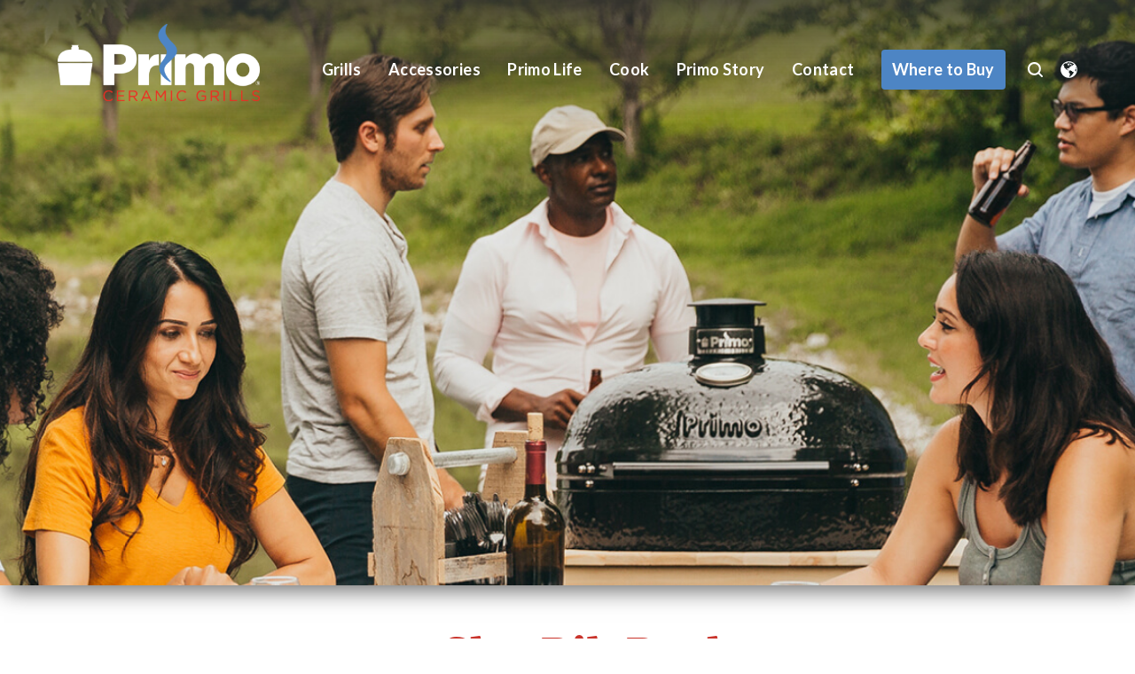

--- FILE ---
content_type: text/html; charset=UTF-8
request_url: https://www.primogrill.com/9-slot-rib-rack.html
body_size: 30873
content:
<!doctype html>
<html lang="en">
<!-- HEAD -->
<head>
<meta charset="utf-8" />
<meta name="viewport" content="width=device-width, initial-scale=1.0" />
<meta name="description" content="Primo Grills Stainless Steel 9-Slot Rib Rack" />
<meta name="keywords" content=" grills, bbq grills, smoke grill, shop grill, grills on sale, bbq smokers, grill for barbecue, griddle grill, kamado grill, pizza grill" />
<meta name="Robots" content="INDEX,FOLLOW,NOOPD,NOYDIR" />
<title>9-Slot Rib Rack</title>
<link rel="dns-prefetch" href="https://cdn.primogrill.com">
<link rel="shortcut icon" href="https://cdn.primogrill.com/favicon.ico" />
<link rel="apple-touch-icon" sizes="152x152" href="https://cdn.primogrill.com/apple-touch-icon.png" />
<link rel="stylesheet" type="text/css" href="https://cdn.primogrill.com/css/em235272f682d6549b15568ffd9b4687b73d.css" />
<script async src="https://www.googletagmanager.com/gtag/js?id=UA-50621433-1"></script>
<script>
window.dataLayer = window.dataLayer || [];
function gtag(){dataLayer.push(arguments);}
gtag('js', new Date());
gtag('config', 'UA-50621433-1', {
'link_attribution': true});
var _gaq = _gaq || [];
_gaq.push(['_setAccount', 'UA-00000-0']);
_gaq.push(['_setLocalGifPath', ('https:' == document.location.protocol ? 'https://' : 'http://')+"www.primogrill.com/empoweren/js/ga.gif"]);
_gaq.push(['_setLocalServerMode']);
_gaq.push(['_trackPageview']);
(function() {
 var ga = document.createElement('script'); ga.type = 'text/javascript'; ga.async = true;
 ga.src = ('https:' == document.location.protocol ? 'https://' : 'http://') + 'www.primogrill.com/empoweren/js/ga.js?v=557';
 var s = document.getElementsByTagName('script')[0]; s.parentNode.insertBefore(ga, s);
})();
!function(f,b,e,v,n,t,s)
{if(f.fbq)return;n=f.fbq=function(){n.callMethod?
n.callMethod.apply(n,arguments):n.queue.push(arguments)};
if(!f._fbq)f._fbq=n;n.push=n;n.loaded=!0;n.version='2.0';
n.queue=[];t=b.createElement(e);t.async=!0;
t.src=v;s=b.getElementsByTagName(e)[0];
s.parentNode.insertBefore(t,s)}(window, document,'script',
'https://connect.facebook.net/en_US/fbevents.js');
fbq('init', '466702066833325');
fbq('init', '473651744763848');
fbq('track', 'PageView');
</script>
<!-- Google Fonts | Lato 400 700 900 -->
<link href="https://fonts.googleapis.com/css2?family=Lato:ital,wght@0,400;0,700;0,900;1,400;1,700;1,900&display=swap" rel="stylesheet">
<!-- Adobe Fonts | Metro 400 700 900 -->
<link rel="stylesheet" href="https://use.typekit.net/krs6jjf.css">
</head>
<body class="body-interior ">
<!-- Woobox Script -->
<!-- SVG SPRITES -->
<svg style="height:0;" class="svg-container">
<!-- Icon Search-->
<symbol id="search" viewBox="0 0 26.4319 26.4309">
<g>
<path d="M3.3072,11.5753c-0.045-4.5213,3.5839-8.223,8.1052-8.268c0.0543-0.0005,0.1085-0.0005,0.1628,0c4.5213-0.045,8.223,3.5839,8.268,8.1052c0.0005,0.0543,0.0005,0.1085,0,0.1628c0.045,4.5213-3.5839,8.223-8.1052,8.268c-0.0543,0.0005-0.1085,0.0005-0.1628,0c-4.5213,0.045-8.223-3.5839-8.268-8.1052C3.3067,11.6838,3.3067,11.6295,3.3072,11.5753zM23.6462,25.9603c0.6441,0.6344,1.6806,0.6265,2.315-0.0176c0.6276-0.6372,0.6276-1.6602,0-2.2974l-5.126-5.125c1.5195-1.9947,2.3338-4.4375,2.315-6.945c0.0416-6.3511-5.0734-11.5334-11.4245-11.575c-0.0502-0.0003-0.1003-0.0003-0.1505,0C5.2241-0.0413,0.0418,5.0736,0.0002,11.4248c-0.0003,0.0502-0.0003,0.1003,0,0.1505c-0.041,6.3511,5.0744,11.533,11.4255,11.574c0.0498,0.0003,0.0997,0.0003,0.1495,0c2.5075,0.0188,4.9503-0.7955,6.945-2.315L23.6462,25.9603z"/>
</g>
</symbol>
<!-- Icon Phone -->
<symbol id="phone" viewBox="0 0 29.4163 29.4167">
<g transform="translate(1.047 1.024)">
<g transform="translate(0 -3.455)">
<path d="M20.7915,31.8477c-1.1238,0-2.334-0.1692-3.6106-0.512c-3.7425-1.0053-7.6422-3.3974-10.98-6.7345s-5.73-7.2368-6.7356-10.98C-1.5798,9.7305-1.0146,6.447,1.0571,4.3761c0-0.0004,0.0004-0.0004,0.0004-0.0004C2.356,3.0794,4.9866,2.5201,5.2821,2.4605c0.8067-0.1468,1.597,0.2649,1.9327,0.9982l2.821,7.055c0.2489,0.775,0.0693,1.5679-0.4501,2.1216l-2.0531,2.0531c-0.1546,0.149-0.199,0.3681-0.1207,0.5537c0.0089,0.0156,0.0514,0.0887,0.0592,0.1043c1.8955,3.3088,4.6773,6.0899,8.0256,8.0051c0.0089,0.006,0.0619,0.0373,0.0715,0.0432c0.1848,0.0753,0.3965,0.0306,0.5373-0.1163l2.0434-2.0426c0.5693-0.5351,1.363-0.7154,2.0851-0.4859l7.0728,2.8236c0.7676,0.3517,1.1782,1.1409,1.0336,1.9338c-0.0611,0.3093-0.6178,2.9384-1.9152,4.2365C25.0341,31.136,23.0943,31.8477,20.7915,31.8477z M2.1358,5.4559C0.4669,7.1244,0.0418,9.884,0.9394,13.2248c0.9371,3.4898,3.1891,7.1466,6.3407,10.2974s6.809,5.4028,10.2974,6.3395c3.3438,0.898,6.0996,0.471,7.7689-1.1968c0.8235-0.8242,1.3585-2.7655,1.4956-3.4444c0.0171-0.0932-0.038-0.1997-0.1371-0.2452l-6.9849-2.7893c-0.1446-0.0447-0.3584,0.0045-0.509,0.1461l-2.0158,2.0151c-0.5641,0.5865-1.4636,0.772-2.2267,0.4486c-0.0179-0.0075-0.0939-0.0447-0.111-0.0537c-0.0201-0.0104-0.085-0.0447-0.1043-0.0566c-3.5979-2.0598-6.5758-5.0369-8.6266-8.6184l-0.0801-0.1476c-0.0086-0.0171-0.0324-0.0648-0.0399-0.0827c-0.3227-0.7631-0.139-1.6618,0.4568-2.2371l2.0262-2.0262c0.1245-0.1334,0.1733-0.3488,0.1107-0.5448L5.8123,4.0597C5.7822,3.996,5.6749,3.9401,5.569,3.9595C4.9043,4.0944,2.9612,4.6321,2.1358,5.4559z"/>
</g>
</g>
</symbol>
<!-- Icon Mail -->
<symbol id="mail" viewBox="0 0 485.411 485.411">
<g>
<path d="M0,81.824v321.763h485.411V81.824H0z M242.708,280.526L43.612,105.691h398.187L242.708,280.526zM163.397,242.649L23.867,365.178V120.119L163.397,242.649z M181.482,258.533l61.22,53.762l61.22-53.762L441.924,379.72H43.487L181.482,258.533z M322.008,242.655l139.535-122.536v245.059L322.008,242.655z"/>
</g>
</symbol>
<!-- Facebook-->
<symbol id="facebook" viewBox="0 0 32 32">
<g>
<path d="M18.6,32V17.4h4.9l0.7-5.7h-5.6V8.1c0-1.6,0.5-2.8,2.8-2.8l3,0V0.2C23.9,0.2,22.1,0,20,0 c-4.3,0-7.3,2.7-7.3,7.5v4.2H7.8v5.7h4.9V32L18.6,32z"/>
</g>
</symbol>
<!-- Youtube-->
<symbol id="youtube" viewBox="0 0 32 32">
<g>
<path d="M32,9.6c0-2.6-2.1-4.8-4.8-4.8H4.8C2.1,4.8,0,6.9,0,9.6v12.8 c0,2.6,2.1,4.8,4.8,4.8h22.4c2.6,0,4.8-2.1,4.8-4.8V9.6z M12.8,21.4V9.4l9.1,6L12.8,21.4z" />
</g>
</symbol>
<symbol id="instagram" viewbox="0 0 24 24">
<g>
<path d="M12 2.163c3.204 0 3.584.012 4.85.07 3.252.148 4.771 1.691 4.919 4.919.058 1.265.069 1.645.069 4.849 0 3.205-.012 3.584-.069 4.849-.149 3.225-1.664 4.771-4.919 4.919-1.266.058-1.644.07-4.85.07-3.204 0-3.584-.012-4.849-.07-3.26-.149-4.771-1.699-4.919-4.92-.058-1.265-.07-1.644-.07-4.849 0-3.204.013-3.583.07-4.849.149-3.227 1.664-4.771 4.919-4.919 1.266-.057 1.645-.069 4.849-.069zm0-2.163c-3.259 0-3.667.014-4.947.072-4.358.2-6.78 2.618-6.98 6.98-.059 1.281-.073 1.689-.073 4.948 0 3.259.014 3.668.072 4.948.2 4.358 2.618 6.78 6.98 6.98 1.281.058 1.689.072 4.948.072 3.259 0 3.668-.014 4.948-.072 4.354-.2 6.782-2.618 6.979-6.98.059-1.28.073-1.689.073-4.948 0-3.259-.014-3.667-.072-4.947-.196-4.354-2.617-6.78-6.979-6.98-1.281-.059-1.69-.073-4.949-.073zm0 5.838c-3.403 0-6.162 2.759-6.162 6.162s2.759 6.163 6.162 6.163 6.162-2.759 6.162-6.163c0-3.403-2.759-6.162-6.162-6.162zm0 10.162c-2.209 0-4-1.79-4-4 0-2.209 1.791-4 4-4s4 1.791 4 4c0 2.21-1.791 4-4 4zm6.406-11.845c-.796 0-1.441.645-1.441 1.44s.645 1.44 1.441 1.44c.795 0 1.439-.645 1.439-1.44s-.644-1.44-1.439-1.44z"/>
</g>
</symbol>
<!-- Twitter -->
<symbol id="twitter" viewBox="0 0 32 32">
<g>
<path d="M32,6.1c-1.2,0.5-2.4,0.9-3.8,1c1.4-0.8,2.4-2.1,2.9-3.6c-1.3,0.8-2.7,1.3-4.2,1.6C25.7,3.8,24,3,22.2,3 c-3.6,0-6.6,2.9-6.6,6.6c0,0.5,0.1,1,0.2,1.5C10.3,10.8,5.5,8.2,2.2,4.2c-0.6,1-0.9,2.1-0.9,3.3c0,2.3,1.2,4.3,2.9,5.5 c-1.1,0-2.1-0.3-3-0.8v0.1c0,3.2,2.3,5.8,5.3,6.4c-0.5,0.1-1.1,0.2-1.7,0.2c-0.4,0-0.8,0-1.2-0.1c0.8,2.6,3.3,4.5,6.1,4.6 c-2.2,1.8-5.1,2.8-8.2,2.8c-0.5,0-1.1,0-1.6-0.1c2.9,1.9,6.4,3,10.1,3c12.1,0,18.7-10,18.7-18.7l0-0.8C30,8.6,31.1,7.4,32,6.1z" />
</g>
</symbol>
<!-- Linkedin -->
<symbol id="linkedin" viewBox="0 0 32 32">
<g>
<path d="M32,19.5v11.8h-6.9v-11c0-2.8-1-4.7-3.5-4.7c-1.9,0-3,1.3-3.5,2.5c-0.2,0.4-0.2,1.1-0.2,1.7 v11.5h-6.9c0,0,0.1-18.7,0-20.6h6.9v2.9c0,0,0,0,0,0.1h0v-0.1c0.9-1.4,2.5-3.4,6.2-3.4C28.6,10.2,32,13.1,32,19.5z M3.9,0.7 C1.5,0.7,0,2.3,0,4.3c0,2,1.5,3.6,3.8,3.6h0c2.4,0,3.9-1.6,3.9-3.6C7.7,2.3,6.2,0.7,3.9,0.7z M0.4,31.3h6.9V10.7H0.4V31.3z"/>
</g>
</symbol>
<!-- Pinterest -->
 <symbol id="pinterest" viewBox="0 0 12.3867 16.0006">
 <g>
 <path id="pinterest" d="M6.5684,0C2.2012,0,0,3.1309,0,5.7422c0,1.5801,0.5977,2.9863,1.8819,3.5097c0.2099,0.086,0.3994,0.004,0.4599-0.2285c0.043-0.1621,0.1426-0.5684,0.1875-0.7382c0.0615-0.2305,0.0381-0.3106-0.1318-0.5118C2.0274,7.3359,1.791,6.7715,1.791,5.9707c0-2.3223,1.7372-4.4023,4.5244-4.4023c2.4678,0,3.8243,1.5078,3.8243,3.5234c0,2.6484-1.1729,4.8848-2.9141,4.8848c-0.9619,0-1.6807-0.795-1.4502-1.7696C6.0518,7.043,6.586,5.7871,6.586,4.9453c0-0.7519-0.4024-1.3789-1.2383-1.3789c-0.9835,0-1.7736,1.0156-1.7736,2.3789c0,0.8672,0.294,1.4531,0.294,1.4531s-1.0059,4.2618-1.1826,5.0078c-0.3516,1.4864-0.0528,3.3086-0.0274,3.4942c0.0147,0.1074,0.1553,0.1348,0.2188,0.0508c0.0898-0.1172,1.2607-1.5625,1.6591-3.0059c0.1124-0.4101,0.6465-2.5273,0.6465-2.5273c0.3194,0.6093,1.253,1.1464,2.2451,1.1464c2.9542,0,4.959-2.6933,4.959-6.2988C12.3867,2.5391,10.0772,0,6.5684,0z"/>
 </g>
 </symbol>
<!-- Checkmark -->
 <symbol id="checkmark" viewbox ="0 0 25.7036 21.6127">
 <g>
 <path id="checkmark" d="M9.4057,21.6127c-0.4865,0-0.9548-0.1929-1.3007-0.5388l-7.5662-7.5662c-0.7185-0.7183-0.7185-1.8832,0-2.6015 c0.7183-0.7183,1.8832-0.7183,2.6015,0l6.1184,6.1184L22.4317,0.685c0.6379-0.7908,1.7958-0.9152,2.5868-0.2776 c0.791,0.6378,0.9152,1.7958,0.2776,2.5868L10.838,20.9277c-0.3277,0.4064-0.8126,0.6544-1.3339,0.6824 C9.4713,21.6118,9.4384,21.6127,9.4057,21.6127z"/>
 </g>
 </symbol>
<!-- Map Pin Icon -->
<symbol id="mappin" viewBox="0 0 19.2706 26.519">
<g transform="translate(0.506 0.507)">
<g>
<g>
<path d="M9.1347,26.012c-0.1904,0-0.3818-0.0244-0.5708-0.0742c-0.5767-0.1514-1.0601-0.5186-1.3604-1.0332l-6.4165-11.043c-0.0122-0.0205-0.0229-0.042-0.0317-0.0645c-1.083-1.8857-1.4878-4.1021-1.1396-6.2495C0.3901,2.909,4.3632-0.4777,9.0639-0.507c0.02,0,0.041,0,0.0615,0c5.2876,0,9.605,4.2842,9.6392,9.5791c0,0.0015,0,0.0024,0,0.0034c0,1.6563-0.4355,3.2876-1.2588,4.7227c-0.0088,0.0215-0.0195,0.043-0.0313,0.0635l-6.416,11.042c-0.1943,0.332-0.4707,0.6094-0.8018,0.8027C9.9106,25.9085,9.5253,26.012,9.1347,26.012z M1.6889,13.4237l6.3784,10.978c0.1655,0.2832,0.4321,0.4854,0.7505,0.5693c0.3193,0.084,0.6504,0.0371,0.9341-0.1279c0.1826-0.1064,0.3354-0.2598,0.4424-0.4424l6.3789-10.978c0.0088-0.022,0.0195-0.0435,0.0313-0.0645c0.7588-1.2974,1.1602-2.7778,1.1602-4.2813c-0.0313-4.7446-3.9014-8.584-8.6396-8.584c-0.0186,0-0.0361,0-0.0552,0C4.8574,0.5194,1.2963,3.5545,0.6025,7.7103c-0.3149,1.9414,0.0596,3.9478,1.0542,5.6479C1.6689,13.3792,1.6796,13.4012,1.6889,13.4237z"/>
</g>
<g>
<path d="M9.1303,14.9495c-3.0312,0.001-5.5176-2.4448-5.5581-5.4844C3.5317,6.4007,5.9916,3.8743,9.0556,3.8338c0.0127,0,0.0259,0,0.0386,0c3.0991,0,5.5728,2.4536,5.5933,5.4868c0.0186,1.4834-0.541,2.8857-1.5752,3.9487c-1.0361,1.064-2.4248,1.6606-3.9087,1.6802C9.1791,14.9495,9.1547,14.9495,9.1303,14.9495z M9.1635,4.8333c-0.0103,0-0.02,0-0.0298,0C7.852,4.8499,6.7138,5.3392,5.8642,6.2113c-0.8491,0.8726-1.3081,2.0229-1.292,3.2402c0.0332,2.4927,2.0723,4.498,4.5581,4.498c0.02,0,0.04,0,0.0601,0c1.2173-0.0166,2.3555-0.5054,3.2051-1.3779c0.8496-0.8721,1.3086-2.0229,1.292-3.2402c0-0.0015,0-0.0024,0-0.0034C13.6708,6.8436,11.6445,4.8333,9.1635,4.8333z"/>
</g>
</g>
</g>
</symbol>
<!-- Right Caret -->
<symbol id="caret-right" viewBox="0 0 7 12.0002">
<g>
<polyline points="6,6 1,11 1,1 6,6 "/>
<path d="M1,0c0.2598,0,0.5156,0.1016,0.707,0.293l5,5c0.3906,0.3906,0.3906,1.0234,0,1.4141l-5,5c-0.2861,0.2861-0.7158,0.3721-1.0898,0.2168C0.2432,11.769,0,11.4043,0,11L0,1c0-0.4043,0.2432-0.769,0.6172-0.9238C0.7412,0.0249,0.8711,0,1,0z M4.5859,6L2,3.4141v5.1719L4.5859,6z"/>
</g>
</symbol>
<!-- Up Arrow -->
<symbol id="arrow-up" viewBox="0 0 24 24">
<g>
<path d="M11 2.206l-6.235 7.528-.765-.645 7.521-9 7.479 9-.764.646-6.236-7.53v21.884h-1v-21.883z"/>
</g>
</symbol>
<!-- Angle Down -->
<symbol id="angle-down" viewBox="0 0 18.0686 14.7092">
<g transform="translate(2.073 2.073)">
<g>
<path d="M6.9627,12.6362c-0.5103,0-0.9854-0.2588-1.2612-0.6885L-1.8342,0.2393C-2.2824-0.4575-2.0813-1.3857-1.385-1.834C-0.6867-2.2827,0.24-2.081,0.6883-1.3848l6.2744,9.7485l6.271-9.748c0.4482-0.6978,1.377-0.897,2.0732-0.4502c0.6963,0.4482,0.8984,1.3765,0.4502,2.0732l-7.5327,11.709C7.948,12.3765,7.4729,12.6362,6.9627,12.6362z"/>
</g>
</g>
</symbol>
<!-- Arrow Right -->
<symbol id="arrow-right" viewBox="0 0 35.5215 18.0688">
<g transform="translate(-571 -3441.246)">
<g>
<path d="M593.3135,3459.3149c-0.4932,0-0.9756-0.2432-1.2627-0.6885c-0.4482-0.6963-0.2471-1.625,0.4502-2.0732l9.748-6.2739l-9.748-6.2715c-0.6963-0.4482-0.8984-1.3765-0.4502-2.0732c0.4492-0.6973,1.3779-0.8975,2.0732-0.4497l11.709,7.5327c0.4287,0.2764,0.6885,0.7515,0.6885,1.2617s-0.2588,0.9854-0.6885,1.2612l-11.709,7.5361C593.873,3459.2378,593.5918,3459.3149,593.3135,3459.3149z"/>
</g>
<g>
<path d="M603.5,3451.4253h-31c-0.8286,0-1.5-0.6714-1.5-1.5s0.6714-1.5,1.5-1.5h31c0.8281,0,1.5,0.6714,1.5,1.5S604.3281,3451.4253,603.5,3451.4253z"/>
</g>
</g>
</symbol>
<!-- Arrow Left -->
<symbol id="arrow-left" viewBox="0 0 35.5215 18.0693">
<g transform="translate(606.521 3460.464) rotate(180)">
<g>
<path d="M593.3135,3442.3948c0.2778,0,0.5591,0.0771,0.8101,0.2383l11.709,7.5332c0.4292,0.2764,0.6885,0.7515,0.6885,1.2617s-0.2593,0.9854-0.688,1.2612l-11.709,7.5361c-0.6978,0.4482-1.625,0.2466-2.0732-0.4492c-0.4482-0.6968-0.2471-1.625,0.4492-2.0732l9.749-6.2744l-9.7485-6.272c-0.6968-0.4482-0.8979-1.377-0.4502-2.0732C592.3374,3442.6379,592.8203,3442.3948,593.3135,3442.3948z"/>
</g>
<g>
<path d="M572.4995,3449.5745H603.5c0.8286,0,1.5,0.6714,1.5,1.5s-0.6714,1.5-1.5,1.5h-31.0005c-0.8281,0-1.5-0.6714-1.5-1.5S571.6714,3449.5745,572.4995,3449.5745z"/>
</g>
</g>
</symbol>
<!-- Play -->
<symbol id="icon-play" viewBox="0 0 19.081 22.371">
<g>
<path d="M19.081,11.185L0,22.371V0L19.081,11.185z"/>
</g>
</symbol>
<!-- Star Filled -->
<symbol id="icon-star" viewBox="0 0 30.1355 31.2443">
<path d="M30.0489,11.1222l-0.0633-0.0807c-0.0855-0.1098-0.2026-0.1912-0.336-0.233
c-0.0605-0.0189-0.1212-0.0344-0.2148-0.0526c-3.1288-0.4706-6.2584-0.9373-9.4297-1.4045
c-1.383-2.8973-2.7687-5.7932-4.1489-8.6655c-0.0323-0.0751-0.0707-0.1484-0.1172-0.236l-0.0417-0.0791
c-0.1205-0.231-0.3683-0.3747-0.6215-0.3707c-0.2606,0.0041-0.4969,0.1542-0.61,0.3889l-0.1387,0.2834
c-1.3802,2.8737-2.7565,5.748-4.1509,8.6783c-2.8205,0.4188-5.6403,0.839-8.4604,1.2604l-1.0945,0.1703
c-0.2114,0.033-0.3956,0.1623-0.4982,0.3495l-0.0377,0.0687c-0.1703,0.3098-0.0784,0.6982,0.2124,0.8995
c0.0606,0.0417,0.1192,0.0875,0.1468,0.1104c2.2186,2.2287,4.4388,4.4567,6.7045,6.7244c-0.3851,2.298-0.7686,4.596-1.15,6.894
l-0.4952,2.9733c-0.0431,0.2572,0.0633,0.5171,0.2747,0.6706c0.2117,0.1542,0.4908,0.175,0.7228,0.0546l0.267-0.1394
c2.7619-1.4927,5.5222-2.9882,8.3177-4.5118l8.5712,4.6479c0.103,0.0558,0.2161,0.0834,0.3286,0.0834
c0.1354,0,0.2707-0.0397,0.3865-0.1185c0.2134-0.1441,0.3279-0.3953,0.2983-0.6511c-0.0189-0.1636-0.0316-0.2679-0.0498-0.377
c-0.5225-3.1599-1.0497-6.319-1.5917-9.526l6.6981-6.7176c0.0269-0.0195,0.0552-0.0364,0.0855-0.0519
c0.1859-0.0916,0.3205-0.2626,0.3663-0.4653C30.2246,11.4972,30.1768,11.2851,30.0489,11.1222z"/>
</symbol>
<!-- Star Outlined -->
<symbol id="icon-star-outlined" viewBox="0 0 30.1959 29.6065">
<g>
<path d="M22.9858,28.6065c-0.1124,0-0.2256-0.0276-0.3286-0.0835l-8.5712-4.6479
c-2.7956,1.5237-5.5558,3.0191-8.3177,4.5119l-0.267,0.1394c-0.232,0.1205-0.511,0.0996-0.7228-0.0545
c-0.2114-0.1535-0.3178-0.4134-0.2747-0.6706l0.4952-2.9733c0.3814-2.298,0.7649-4.596,1.15-6.894
c-2.2657-2.2677-4.4859-4.4957-6.7045-6.7243c-0.0276-0.0229-0.0862-0.0687-0.1468-0.1104
c-0.2909-0.2013-0.3828-0.5898-0.2124-0.8995l0.0377-0.0687c0.1027-0.1872,0.2868-0.3165,0.4982-0.3494l1.0945-0.1703
c2.8202-0.4215,5.64-0.8416,8.4605-1.2604c1.3944-2.9302,2.7707-5.8046,4.151-8.6783l0.1387-0.2835
c0.1131-0.2346,0.3494-0.3848,0.61-0.3888c0.2532-0.004,0.5009,0.1397,0.6215,0.3707l0.0417,0.0791
c0.0465,0.0875,0.0848,0.1609,0.1172,0.236c1.3803,2.8723,2.766,5.7682,4.1489,8.6655c3.1713,0.4673,6.3008,0.9339,9.4297,1.4045
c0.0936,0.0182,0.1542,0.0337,0.2148,0.0525c0.1333,0.0417,0.2505,0.1232,0.336,0.233l0.0633,0.0808
c0.1279,0.1629,0.1757,0.375,0.1299,0.577c-0.0458,0.2027-0.1804,0.3737-0.3663,0.4653c-0.0303,0.0155-0.0586,0.0323-0.0855,0.0518
l-6.6981,6.7176c0.542,3.207,1.0692,6.3661,1.5917,9.526c0.0182,0.1091,0.031,0.2134,0.0498,0.3771
c0.0296,0.2559-0.0848,0.507-0.2983,0.6511C23.2564,28.5668,23.1211,28.6065,22.9858,28.6065z M14.0765,22.4498
c0.2074,0,0.4215,0.0599,0.606,0.1838l7.4064,4.0136c-0.4754-2.8683-0.9548-5.7373-1.4382-8.6056
c-0.0882-0.3494,0.0525-0.7783,0.3683-1.0436l6.0322-6.0531c-2.7969-0.4222-5.5905-0.8383-8.3847-1.251
c-0.3737-0.0303-0.7353-0.307-0.8787-0.6996c-1.216-2.5417-2.4549-5.1293-3.6992-7.7222c-1.2463,2.597-2.4892,5.1953-3.7291,7.7949
c-0.1172,0.3225-0.4693,0.5925-0.8729,0.6302c-2.7639,0.4121-5.5626,0.8288-8.3615,1.247
c2.0411,2.0489,4.0638,4.0782,6.0877,6.1076c0.267,0.2188,0.4033,0.6282,0.3087,1.0255c-0.3831,2.2953-0.7736,4.6357-1.1625,6.9775
l-0.2646,1.5883c2.4906-1.3466,4.9771-2.6953,7.4603-4.0466C13.7055,22.4996,13.888,22.4498,14.0765,22.4498z M13.9695,23.8126
c0.0061,0.004,0.0135,0.0081,0.0215,0.0114L13.9695,23.8126z M14.2556,23.7829c-0.0128,0.0074-0.0263,0.0141-0.0391,0.0215
C14.2301,23.7984,14.2428,23.791,14.2556,23.7829z M6.2412,18.0261c0.0125,0.0155,0.0266,0.0296,0.0421,0.0424
C6.2692,18.0544,6.2554,18.0403,6.2412,18.0261z M21.9644,17.9992l-0.0141,0.0141C21.9549,18.01,21.9597,18.0053,21.9644,17.9992z
 M6.1709,17.8039c-0.0017,0.0067-0.003,0.0141-0.0037,0.0222C6.1685,17.8188,6.1699,17.8114,6.1709,17.8039z M22.0001,17.7622
c0.0027,0.0148,0.0054,0.0303,0.0081,0.0458C22.0068,17.7925,22.0041,17.777,22.0001,17.7622z M9.1153,8.4786
C9.1058,8.4948,9.0974,8.5123,9.0907,8.5298C9.0988,8.5129,9.1072,8.4954,9.1153,8.4786z M19.0483,8.4416
c0.0034,0.0067,0.0067,0.0128,0.0094,0.0195C19.0557,8.455,19.053,8.4483,19.0483,8.4416z M9.3206,8.3291
C9.3142,8.3298,9.3075,8.3305,9.3008,8.3325C9.3071,8.3312,9.3139,8.3305,9.3206,8.3291z M18.8261,8.3251
c0.0121,0.0013,0.0249,0.0034,0.037,0.0054C18.851,8.3278,18.8389,8.3258,18.8261,8.3251z"/>
</g>
</symbol>
<!-- Camping -->
<symbol id="icon-camping" viewBox="0 0 30.3512 21.719">
<g transform="translate(1.265 1.007)">
<g transform="translate(86.78 -76.306)">
<g>
<g>
<g>
<path d="M-82.9298,95.7459c-0.0002,0-0.0003,0-0.0003,0c-0.0005,0-0.0006,0-0.001,0
c-0.1801,0-0.3261-0.1459-0.3261-0.3261c0-0.1799,0.1457-0.3258,0.3257-0.3261c0.0002,0,0.0003,0,0.0005,0
c0.5257,0,0.9523-0.4268,0.9523-0.951c-0.0002-0.5242-0.4268-0.9507-0.951-0.9507h-0.3193
c-0.1548,0-0.2884-0.1089-0.3194-0.2605c-0.0312-0.1516,0.0487-0.3045,0.1909-0.3653
c2.1602-0.9255,4.9616-5.0146,5.2466-5.8696c0.0569-0.1707,0.2411-0.2632,0.4126-0.2062
c0.1709,0.057,0.2632,0.2417,0.2062,0.4126c-0.2768,0.8303-2.5939,4.2835-4.7566,5.7795
c0.5551,0.2522,0.9421,0.8118,0.9423,1.46c0,0.2214-0.0451,0.4322-0.1264,0.6242c2.8096-1.3399,3.3-6.3421,3.3053-6.4002
c0.0162-0.1795,0.1749-0.3096,0.3543-0.2954c0.1795,0.0164,0.3116,0.175,0.2954,0.3543
c-0.0067,0.0737-0.1725,1.8253-0.901,3.6061c-0.9937,2.4288-2.5595,3.7133-4.5291,3.7145
C-82.9286,95.7459-82.9291,95.7459-82.9298,95.7459z"/>
</g>
<path d="M-72.7883,95.7459h-5.0332c-0.1801,0-0.3261-0.1459-0.3261-0.3261v-8.6201
c0-0.1801,0.146-0.3261,0.3261-0.3261s0.3261,0.146,0.3261,0.3261v8.294h4.7071c0.1801,0,0.3261,0.1459,0.3261,0.3261
C-72.4621,95.6001-72.6082,95.7459-72.7883,95.7459z"/>
<path d="M-82.931,95.7459h-2.2347c-0.136,0-0.2577-0.0844-0.3054-0.2115l-0.9579-2.554
c-0.04-0.1067-0.0213-0.2264,0.049-0.3163c0.0699-0.0889,7.006-8.9386,8.2506-12.3612c0.047-0.1288,0.1694-0.2147,0.3065-0.2147
l0,0c0.1371,0,0.2596,0.0858,0.3065,0.2147c0.4398,1.2096,1.6385,3.2317,3.5625,6.0101
c0.1026,0.1481,0.0656,0.3513-0.0825,0.4538c-0.1486,0.1022-0.3515,0.0653-0.4538-0.0825
c-1.6176-2.336-2.7349-4.1572-3.3325-5.4314c-1.6953,3.6176-7.0525,10.5433-7.9314,11.6695l0.8142,2.1712h2.0087
c0.1801,0,0.3261,0.1459,0.3261,0.3261C-82.6049,95.6001-82.7509,95.7459-82.931,95.7459z"/>
<g>
<path d="M-87.0802,95.7459c-0.1366,0-0.2639-0.0863-0.3094-0.2229l-0.6386-1.9157
c-0.057-0.171,0.0354-0.3558,0.2062-0.4124c0.1712-0.0576,0.3556,0.0354,0.4126,0.2061l0.6386,1.9157
c0.057,0.171-0.0354,0.3558-0.2062,0.4124C-87.0112,95.7405-87.0461,95.7459-87.0802,95.7459z"/>
<path d="M-87.3996,94.7885c-0.0715,0-0.1435-0.0233-0.2035-0.0713c-0.1408-0.1127-0.1635-0.3179-0.051-0.4586
l1.2771-1.5966c0.1124-0.1405,0.3182-0.1631,0.4583-0.051c0.1408,0.1127,0.1635,0.3178,0.051,0.4586l-1.2771,1.5966
C-87.2092,94.7465-87.3041,94.7885-87.3996,94.7885z"/>
</g>
</g>
<g transform="translate(57)">
<g transform="translate(-92 12)">
<path d="M-49.1279,71.6967c-0.1801,0-0.3261-0.146-0.3261-0.3261v-1.2771c0-0.1801,0.146-0.3261,0.3261-0.3261
s0.3261,0.146,0.3261,0.3261v1.2771C-48.8018,71.5506-48.9478,71.6967-49.1279,71.6967z"/>
<path d="M-48.4894,71.0578h-1.2771c-0.1801,0-0.3261-0.146-0.3261-0.3261s0.146-0.3261,0.3261-0.3261h1.2771
c0.1801,0,0.3261,0.146,0.3261,0.3261S-48.3092,71.0578-48.4894,71.0578z"/>
</g>
<g transform="translate(-64 2)">
<path d="M-67.9962,78.4353c-0.1801,0-0.3261-0.146-0.3261-0.3261V76.832c0-0.1801,0.146-0.3261,0.3261-0.3261
c0.1801,0,0.3261,0.146,0.3261,0.3261v1.2771C-67.6701,78.2893-67.8161,78.4353-67.9962,78.4353z"/>
<path d="M-67.3576,77.7964h-1.2771c-0.1801,0-0.3261-0.146-0.3261-0.3261c0-0.1801,0.146-0.3261,0.3261-0.3261
h1.2771c0.1801,0,0.3261,0.146,0.3261,0.3261C-67.0315,77.6504-67.1775,77.7964-67.3576,77.7964z"/>
</g>
<path d="M-122.9372,82.3378c-0.4981,0-0.9946-0.1072-1.4612-0.3204c-0.8548-0.3908-1.5065-1.0911-1.8343-1.9718
c-0.6771-1.8192,0.2518-3.8491,2.07-4.5259c0.6306-0.2352,1.3125-0.2835,1.9702-0.14c0.1338,0.0291,0.235,0.1387,0.2535,0.2744
c0.0188,0.1355-0.0494,0.2683-0.1701,0.3323c-1.0532,0.5586-1.5345,1.8226-1.1192,2.94
c0.4169,1.1169,1.6093,1.7576,2.7696,1.4913c0.1328-0.0307,0.272,0.0252,0.3462,0.14c0.0748,0.1147,0.0697,0.2637-0.0121,0.3733
c-0.4038,0.5395-0.951,0.9488-1.5826,1.1837C-122.1072,82.2636-122.5226,82.3378-122.9372,82.3378z M-123.1516,75.9591
c-0.2666,0.0199-0.53,0.0774-0.7838,0.1718c-1.4813,0.5515-2.2377,2.2051-1.6864,3.6864
c0.2675,0.718,0.7981,1.2885,1.4944,1.6068c0.6959,0.3183,1.4749,0.3464,2.1922,0.0793
c0.2542-0.0944,0.4914-0.2234,0.7061-0.3828c-1.1501-0.092-2.1899-0.8389-2.6103-1.9665
c-0.0003-0.0002-0.0003-0.0003-0.0003-0.0005C-124.259,78.026-123.9609,76.7811-123.1516,75.9591z"/>
</g>
</g>
<g>
<path d="M-66.5092,97.018c-0.1369,0-0.2643-0.0866-0.3096-0.2236l-1.2947-3.9136
c-0.1347-0.4258-0.5054-0.7211-0.9462-0.7558l-1.6796,0.001c-0.1801,0-0.3261-0.1459-0.3261-0.3261v-2.6092
c0-0.1801,0.146-0.3261,0.3261-0.3261s0.3261,0.146,0.3261,0.3261v2.2831h1.3792c0.7325,0.057,1.3271,0.53,1.5409,1.2061
l1.2934,3.9095c0.0567,0.171-0.036,0.3558-0.207,0.4121C-66.4408,97.0126-66.4755,97.018-66.5092,97.018z"/>
<path d="M-70.7393,86.2554c-0.001,0-0.0019,0-0.0029,0c-0.8897-0.008-1.6198-0.7381-1.6278-1.6278v-0.329
c0.0091-0.8916,0.7391-1.6216,1.6273-1.6307c0.8951,0.0091,1.6251,0.7391,1.634,1.6275v0.3293
c-0.008,0.8926-0.7381,1.6227-1.6278,1.6307C-70.7373,86.2554-70.7383,86.2554-70.7393,86.2554z M-70.7426,83.3202
c-0.5292,0.0054-0.9696,0.4459-0.9751,0.9817v0.3228c0.0048,0.5325,0.4433,0.972,0.9784,0.9784
c0.5351-0.0064,0.9736-0.4459,0.9784-0.9813v-0.3233C-69.7663,83.7661-70.2066,83.3256-70.7426,83.3202z"/>
<path d="M-68.1297,97.0167c-0.1252,0-0.2443-0.072-0.2984-0.1936l-1.2185-2.7416h-1.7449
c-1.0762-0.0035-1.9536-0.8809-1.9568-1.9558v-4.2408c0.0021-0.7177,0.5868-1.3025,1.3036-1.3045h0.9794
c0.4763,0,1.4885,0.8,2.0974,1.3213l2.1887,0.3128c0.1605,0.0229,0.28,0.1605,0.28,0.3228c0,0.7193-0.5851,1.3045-1.3045,1.3045
h-1.957c-0.0505,0-0.1002-0.0116-0.1454-0.0342l-1.959-0.9751c-0.1612-0.0803-0.2268-0.276-0.1465-0.4373
c0.0801-0.1612,0.275-0.2271,0.4373-0.1465l1.8902,0.9408h1.8804c0.2618,0,0.4879-0.1549,0.5918-0.378l-1.9426-0.2776
c-0.0618-0.0088-0.1199-0.0352-0.1672-0.0761c-0.6607-0.5714-1.5213-1.2001-1.7491-1.2252l-0.9727,0.0002
c-0.3581,0.0011-0.6512,0.2941-0.6523,0.6532v4.2389c0.0022,0.7166,0.5878,1.3023,1.3056,1.3045h1.9557
c0.1288,0,0.2457,0.0758,0.298,0.1936l1.3048,2.9352c0.0729,0.1647-0.001,0.3573-0.1656,0.4306
C-68.0405,97.0078-68.0854,97.0167-68.1297,97.0167z"/>
<path d="M-64.5333,97.018c-0.0338,0-0.0685-0.0054-0.1026-0.0166c-0.171-0.0567-0.2637-0.2411-0.207-0.4121
l1.2953-3.9136c0.2118-0.6717,0.8064-1.145,1.5131-1.201l1.4055-0.0006v-2.2834c0-0.1801,0.1459-0.3261,0.3261-0.3261
c0.1803,0,0.3261,0.146,0.3261,0.3261v2.6092c0,0.1803-0.1459,0.3261-0.3261,0.3261h-1.7058
c-0.4147,0.0338-0.7854,0.3287-0.9182,0.7504l-1.2969,3.9181C-64.269,96.9313-64.3964,97.018-64.5333,97.018z"/>
<path d="M-60.3028,86.2554c-0.001,0-0.0019,0-0.0029,0c-0.8895-0.008-1.6198-0.7381-1.6278-1.6278v-0.329
c0.0086-0.8915,0.7386-1.6216,1.6275-1.6307c0.8946,0.0091,1.6246,0.7391,1.6339,1.6273v0.3295
c-0.008,0.8926-0.7383,1.6227-1.6278,1.6307C-60.3009,86.2554-60.3019,86.2554-60.3028,86.2554z M-60.306,83.3202
c-0.5296,0.0054-0.9701,0.4457-0.9752,0.9816v0.323c0.0048,0.5325,0.4433,0.972,0.9784,0.9784
c0.5351-0.0064,0.9736-0.4459,0.9784-0.9813v-0.3233C-59.3298,83.7661-59.7703,83.3256-60.306,83.3202z"/>
<path d="M-62.9122,97.0167c-0.0443,0-0.0892-0.0089-0.1322-0.028c-0.1647-0.0733-0.2385-0.2659-0.1656-0.4306
l1.3045-2.9352c0.0526-0.1178,0.1691-0.1936,0.2981-0.1936h1.9568c0.7166-0.0022,1.3023-0.5879,1.3045-1.3055v-4.2389
c-0.001-0.3581-0.294-0.6512-0.6532-0.6523h-0.9774c-0.222,0.025-1.0826,0.6537-1.7434,1.2251
c-0.0475,0.0409-0.1054,0.0674-0.1672,0.0761l-1.9425,0.2776c0.1038,0.2231,0.33,0.378,0.5918,0.378h1.88l1.8906-0.9408
c0.1612-0.0804,0.357-0.0146,0.4373,0.1465c0.0803,0.1613,0.0147,0.357-0.1468,0.4373l-1.959,0.9751
c-0.0449,0.0226-0.0949,0.0342-0.1452,0.0342h-1.9568c-0.7195,0-1.3045-0.5852-1.3045-1.3045c0-0.1623,0.1194-0.2999,0.28-0.3228
l2.1887-0.3128c0.6086-0.5212,1.6208-1.3213,2.0973-1.3213h0.9784c0.7176,0.0021,1.3023,0.5868,1.3045,1.3036v4.2409
c-0.0035,1.0762-0.8806,1.9533-1.9558,1.9568h-1.746l-1.2182,2.7416C-62.6679,96.9444-62.787,97.0167-62.9122,97.0167z"/>
<path d="M-65.521,90.82h-3.5876c-0.1801,0-0.3261-0.146-0.3261-0.3261s0.146-0.3261,0.3261-0.3261h3.5876
c0.1803,0,0.3261,0.146,0.3261,0.3261S-65.3407,90.82-65.521,90.82z"/>
<path d="M-61.9335,90.82h-3.5875c-0.1803,0-0.3261-0.146-0.3261-0.3261s0.1459-0.3261,0.3261-0.3261h3.5875
c0.1803,0,0.3261,0.146,0.3261,0.3261S-61.7532,90.82-61.9335,90.82z"/>
<path d="M-65.521,97.0167c-0.1803,0-0.3261-0.1459-0.3261-0.3261v-6.1967c0-0.1801,0.1459-0.3261,0.3261-0.3261
c0.1803,0,0.3261,0.146,0.3261,0.3261v6.1967C-65.1948,96.8708-65.3407,97.0167-65.521,97.0167z"/>
</g>
</g>
</g>
</symbol>
<!-- Backyard Grilling -->
<symbol id="icon-backyard" viewBox="0 0 30.6223 23.6802">
<g transform="translate(1 1)">
<g transform="translate(88.653 -320.909)">
<path d="M-74.1424,338.0979c-0.0063,0-0.0125,0-0.0188-0.0004c-0.9834-0.0493-1.7622-0.8283-1.8114-1.8117
l-0.0005-3.3128c0-1.5332,2.6665-2.1964,4.0267-2.1964c1.36,0,4.0265,0.6631,4.0265,2.1964v3.2946
c-0.0497,1.0017-0.8286,1.7806-1.8121,1.83c-0.2038,0.0075-0.3736-0.1455-0.3839-0.3475c-0.01-0.202,0.1455-0.3736,0.3475-0.3839
c0.6063-0.0304,1.0864-0.5105,1.1168-1.1168l-0.0004-3.2763c0-0.8354-1.9983-1.4643-3.2944-1.4643
c-1.2959,0-3.2946,0.6288-3.2946,1.4643v3.2946c0.03,0.588,0.5101,1.0681,1.1166,1.0985
c0.2018,0.0104,0.3573,0.1819,0.3471,0.3839C-73.7869,337.946-73.9486,338.0979-74.1424,338.0979z"/>
<path d="M-65.3574,338.83c-0.2023,0-0.3661-0.1637-0.3661-0.3661s0.1637-0.3661,0.3661-0.3661
c0.4561,0,1.0982-0.227,1.0982-0.7321v-3.2946c0-0.8354-1.7767-1.4642-2.9285-1.4642c-0.1022,0-0.2138,0.0053-0.331,0.0164
c-0.1963,0.0193-0.3796-0.1276-0.3993-0.3293c-0.0197-0.2013,0.128-0.38,0.3292-0.3993c0.1423-0.0139,0.2774-0.02,0.4011-0.02
c1.2365,0,3.6606,0.6631,3.6606,2.1964v3.2946C-63.5271,338.3167-64.4702,338.83-65.3574,338.83z"/>
<path d="M-71.8824,330.412c-0.0213,0-0.0427-0.0004-0.0642-0.0011c-0.0468,0.0014-0.0937,0.0013-0.14-0.0007
c-0.4726-0.0209-0.9084-0.2245-1.2274-0.5732s-0.4833-0.8008-0.4624-1.273l-0.0004-0.7159
c-0.002-0.0363-0.002-0.0883,0.0004-0.1401c0.0209-0.4726,0.2245-0.9084,0.573-1.2274c0.3487-0.319,0.8025-0.4826,1.2732-0.4624
c0.0197-0.0021,0.0719-0.0021,0.1237,0c0.4726,0.0209,0.9084,0.2245,1.2276,0.5732c0.3189,0.3487,0.4833,0.8008,0.4622,1.273
l0.0004,0.7159c0.0021,0.0352,0.0021,0.0894-0.0004,0.1432c-0.0211,0.4695-0.2245,0.9053-0.573,1.2244
C-71.0185,330.2488-71.4395,330.412-71.8824,330.412z M-71.9464,329.6785c0.0054,0,0.0107,0.0002,0.0163,0.0003
c0.2747,0.0124,0.5416-0.084,0.7461-0.271c0.2045-0.1871,0.3239-0.4427,0.336-0.7196c0.0018-0.0315,0.0018-0.0602,0-0.089
l-0.0004-0.7511c0.0125-0.2929-0.0836-0.558-0.2706-0.7625c-0.1871-0.2045-0.4426-0.3237-0.7194-0.336
c-0.0306-0.0014-0.0615-0.0014-0.0921,0c-0.6006-0.0227-1.0891,0.4192-1.1144,0.9906c-0.0013,0.0304-0.0013,0.0613,0,0.0922
l0.0004,0.7478c-0.0257,0.5877,0.4186,1.0732,0.99,1.0985c0.0306,0.0016,0.0615,0.0013,0.0924,0
C-71.9569,329.6786-71.9516,329.6785-71.9464,329.6785z"/>
<path d="M-65.3574,343.5892c-0.2023,0-0.3661-0.1637-0.3661-0.3661v-8.4194c0-0.2023,0.1637-0.3661,0.3661-0.3661
c0.2023,0,0.3661,0.1637,0.3661,0.3661v8.4194C-64.9914,343.4254-65.1551,343.5892-65.3574,343.5892z"/>
<path d="M-69.7502,343.5892c-0.2023,0-0.3661-0.1637-0.3661-0.3661v-9.5176c0-0.2023,0.1637-0.3661,0.3661-0.3661
c0.2023,0,0.3661,0.1637,0.3661,0.3661v9.5176C-69.3841,343.4254-69.5479,343.5892-69.7502,343.5892z"/>
<path d="M-74.1428,343.5892c-0.2022,0-0.3661-0.1637-0.3661-0.3661v-9.5176c0-0.2023,0.1639-0.3661,0.3661-0.3661
s0.3661,0.1637,0.3661,0.3661v9.5176C-73.7767,343.4254-73.9406,343.5892-74.1428,343.5892z"/>
<path d="M-71.9464,343.5892c-0.2022,0-0.3661-0.1637-0.3661-0.3661v-5.857c0-0.2023,0.1639-0.3661,0.3661-0.3661
s0.3661,0.1637,0.3661,0.3661v5.857C-71.5803,343.4254-71.7442,343.5892-71.9464,343.5892z"/>
<path d="M-67.1248,331.5102c-0.0207,0-0.0418-0.0003-0.0629-0.0011c-0.0468,0.0014-0.0933,0.0007-0.1398-0.0007
c-0.9752-0.0433-1.7334-0.8714-1.6902-1.8462l-0.0004-0.7159c-0.0018-0.0363-0.0018-0.0883,0.0004-0.1401
c0.0211-0.4726,0.2245-0.9084,0.573-1.2274c0.3489-0.3192,0.8036-0.484,1.273-0.4624c0.02-0.0018,0.0726-0.002,0.124,0
c0.4726,0.0209,0.9084,0.2245,1.2276,0.5732c0.3189,0.3487,0.4833,0.8008,0.4622,1.273l0.0004,0.7159
c0.0021,0.0352,0.0021,0.0894-0.0004,0.1432C-65.4,330.7672-66.1847,331.5102-67.1248,331.5102z M-67.1878,330.7766
c0.0054,0,0.0107,0.0002,0.0161,0.0004c0.5823,0.0284,1.0571-0.419,1.0825-0.9906c0.0018-0.0314,0.0018-0.0602,0-0.089
l-0.0004-0.7511c0.0125-0.2929-0.0837-0.558-0.2706-0.7625c-0.187-0.2045-0.4426-0.3237-0.7193-0.3361
c-0.0307-0.0014-0.0611-0.0014-0.0926,0c-0.3114-0.0132-0.5741,0.0838-0.7782,0.271c-0.2045,0.1871-0.3239,0.4427-0.336,0.7196
c-0.0014,0.0304-0.0014,0.0613,0,0.0922l0.0004,0.7479c-0.0125,0.2929,0.0836,0.558,0.271,0.7625
c0.187,0.2045,0.4426,0.3237,0.7193,0.336c0.0307,0.0014,0.0615,0.0014,0.0922,0
C-67.1985,330.7768-67.1931,330.7766-67.1878,330.7766z"/>
<path d="M-60.6676,339.4588c-0.2023,0-0.3661-0.1637-0.3661-0.3661s0.1637-0.3661,0.3661-0.3661
c0.4351,0,0.9048-0.1888,0.9048-0.494v-2.581c0-0.5895-1.5086-1.0678-2.4931-1.0678c-0.0894,0-0.1862,0.0043-0.2881,0.0129
c-0.1966,0.0164-0.3779-0.1334-0.395-0.335c-0.0164-0.2013,0.1333-0.3782,0.335-0.395c0.1233-0.01,0.2402-0.015,0.3482-0.015
c1.1246,0,3.2252,0.528,3.2252,1.7999v2.581C-59.0307,339.0291-59.874,339.4588-60.6676,339.4588z"/>
<path d="M-61.0337,343.5892c-0.2023,0-0.3661-0.1637-0.3661-0.3661v-6.4429c0-0.2023,0.1637-0.3661,0.3661-0.3661
s0.3661,0.1637,0.3661,0.3661v6.4429C-60.6676,343.4254-60.8314,343.5892-61.0337,343.5892z"/>
<path d="M-62.2005,333.1057c-0.0186,0-0.0375,0-0.0561-0.0007c-0.0408,0.0007-0.0815,0.0014-0.1223-0.0007
c-0.874-0.039-1.5525-0.7804-1.5139-1.6526l-0.0004-0.6193c-0.0014-0.0311-0.0014-0.0767,0.0004-0.1223
c0.039-0.8746,0.7822-1.5538,1.653-1.5143c0.015-0.0021,0.0618-0.0021,0.1083,0c0.4225,0.0188,0.8126,0.2011,1.0982,0.5133
c0.2856,0.3121,0.4326,0.7169,0.4136,1.1395l0.0004,0.6191c0.0014,0.0315,0.0014,0.0765-0.0004,0.1226
c-0.0186,0.4243-0.2009,0.8144-0.513,1.1C-61.4273,332.9598-61.8041,333.1057-62.2005,333.1057z M-62.2559,332.3724
c0.0054,0,0.0107,0,0.0161,0.0004c0.2245,0.0132,0.4447-0.069,0.6127-0.2227c0.168-0.1537,0.266-0.3632,0.276-0.5905
c0.0011-0.0247,0.0011-0.0511,0-0.0772l-0.0004-0.6501c0.0104-0.2436-0.0686-0.4612-0.222-0.6292
c-0.1537-0.1678-0.3636-0.266-0.5906-0.276c-0.0257-0.0011-0.0504-0.0011-0.0754,0c-0.5037-0.0143-0.9009,0.3441-0.9219,0.8136
c-0.0011,0.0245-0.0011,0.0508,0,0.077l0.0004,0.6499c-0.0211,0.4855,0.3439,0.8841,0.8133,0.9052
c0.024,0.0007,0.0511,0.0007,0.0772,0C-62.2656,332.3724-62.2609,332.3724-62.2559,332.3724z"/>
<path d="M-78.5355,338.83c-0.8873,0-1.8303-0.5133-1.8303-1.4643v-3.2946c0-1.5332,2.4241-2.1964,3.6606-2.1964
c0.124,0,0.2592,0.0061,0.4013,0.02c0.2013,0.0193,0.3485,0.1981,0.3292,0.3993c-0.0195,0.2013-0.1948,0.3482-0.3997,0.3293
c-0.1171-0.0111-0.2286-0.0164-0.3308-0.0164c-1.152,0-2.9285,0.6288-2.9285,1.4642v3.2946c0,0.5051,0.6422,0.7321,1.0982,0.7321
c0.2022,0,0.3661,0.1637,0.3661,0.3661S-78.3333,338.83-78.5355,338.83z"/>
<path d="M-78.5355,343.5892c-0.2022,0-0.3661-0.1637-0.3661-0.3661v-8.4194c0-0.2023,0.1639-0.3661,0.3661-0.3661
s0.3661,0.1637,0.3661,0.3661v8.4194C-78.1694,343.4254-78.3333,343.5892-78.5355,343.5892z"/>
<path d="M-76.7683,331.5102c-0.94,0-1.7249-0.743-1.7669-1.6913c-0.0023-0.0522-0.0023-0.1042,0-0.1562
l-0.0004-0.7164c-0.0206-0.456,0.1437-0.908,0.4628-1.2567s0.7548-0.5523,1.2269-0.5732c0.0524-0.002,0.1044-0.0023,0.1564,0
c0.4413-0.0234,0.8923,0.1433,1.241,0.4624c0.3487,0.319,0.5523,0.7548,0.5732,1.2271c0.0023,0.0522,0.0023,0.1042,0,0.1562
l0.0004,0.7164c0.0206,0.456-0.1437,0.908-0.4628,1.2569c-0.3192,0.3485-0.755,0.552-1.2271,0.5731
c-0.047,0.0021-0.0938,0.0025-0.1403,0.0007C-76.7261,331.5099-76.7472,331.5102-76.7683,331.5102z M-76.7633,327.8467
c-0.0195,0-0.035,0.0004-0.0506,0.0011c-0.2763,0.0124-0.5318,0.1316-0.7189,0.3361c-0.187,0.2045-0.2833,0.4695-0.271,0.7462
l0.0004,0.7484c-0.0016,0.0466-0.0016,0.0776-0.0004,0.1083c0.0254,0.5713,0.5116,1.0153,1.0823,0.9902
c0.0111-0.0004,0.0214-0.0004,0.0322,0c0.0309,0.0014,0.0615,0.0014,0.0926,0c0.5711-0.0254,1.0154-0.5108,0.9901-1.0823
l-0.0004-0.7484c0.0016-0.0466,0.0016-0.0775,0.0004-0.1083c-0.0123-0.2765-0.1316-0.5321-0.336-0.7192
c-0.2045-0.1872-0.4699-0.2833-0.7462-0.271C-76.7204,327.8471-76.7438,327.8467-76.7633,327.8467z"/>
</g>
<path d="M3.7296,13.7549c-0.2177,0-0.4561-0.0118-0.7169-0.0386c-1.9454-0.2005-3.9781-1.8021-4.0122-4.1357
c-0.0234-1.4961,0.7616-2.9003,2.0487-3.6638c0.1743-0.1035,0.3986-0.0458,0.5015,0.128c0.1031,0.1739,0.0459,0.3984-0.128,0.5015
C0.3609,7.1763-0.2867,8.3348-0.2674,9.5695c0.0281,1.9265,1.7281,3.2509,3.3552,3.4182c1.7048,0.177,2.1778-0.3682,2.1824-0.3736
c0.1258-0.1519,0.3527-0.1834,0.5089-0.0633c0.1564,0.1194,0.1948,0.3353,0.0815,0.4958
C5.8036,13.1275,5.3095,13.7549,3.7296,13.7549z"/>
<path d="M10.5461,5.4822c0,0,0,0-0.0002,0c-0.2022,0-0.3659-0.1641-0.3659-0.3662
c0.0005-1.2742-0.8606-2.3882-2.0941-2.7085C7.8902,2.3568,7.7728,2.1569,7.8237,1.9612C7.8745,1.7657,8.0738,1.6479,8.27,1.699
c1.5563,0.4041,2.6427,1.8094,2.6422,3.4174C10.9122,5.3185,10.7483,5.4822,10.5461,5.4822z"/>
<path d="M0.9041,6.5978c-0.1478,0-0.2872-0.0904-0.3425-0.237c-0.1258-0.3334-0.1884-0.683-0.1859-1.0392
c-0.0025-1.6122,1.2591-2.9467,2.872-3.0352c0.2-0.01,0.3745,0.1435,0.3855,0.3455c0.0111,0.2018-0.1437,0.3745-0.3455,0.3855
c-1.2242,0.067-2.1817,1.0801-2.1799,2.3061c-0.0018,0.269,0.0449,0.53,0.1387,0.7788C1.3179,6.2914,1.2224,6.5027,1.0333,6.574
C0.9908,6.5901,0.9472,6.5978,0.9041,6.5978z"/>
<path d="M7.2133,13.7985c-0.0186,0-0.0374-0.0014-0.0561-0.0043C6.5234,13.697,5.923,13.48,5.373,13.1497
c-0.1734-0.104-0.2295-0.3289-0.1255-0.5023c0.104-0.1734,0.3291-0.2295,0.5023-0.1255c0.4683,0.2813,0.9791,0.4658,1.5186,0.5487
c0.1998,0.0307,0.3369,0.2177,0.3062,0.4175C7.5468,13.6691,7.3908,13.7985,7.2133,13.7985z"/>
<path d="M3.2658,3.0188c-0.1544,0-0.298-0.0985-0.3482-0.2533C2.8249,2.4799,2.7782,2.183,2.7791,1.8827
C2.7795,0.2941,4.0732-0.9996,5.6627-1c1.5899,0.0004,2.8836,1.2941,2.884,2.8836c0,0.0688-0.0005,0.1371-0.0057,0.2007
C8.5244,2.2856,8.3465,2.4367,8.1462,2.4191C7.9445,2.4025,7.7948,2.2257,7.8114,2.0243c0.0038-0.0447,0.0032-0.0926,0.0032-0.1405
C7.8142,0.6977,6.849-0.2675,5.6627-0.2679C4.4768-0.2675,3.5116,0.6977,3.5112,1.884C3.5107,2.1074,3.5452,2.3276,3.614,2.5396
c0.0624,0.1921-0.0429,0.3988-0.2352,0.4612C3.3412,3.0129,3.3032,3.0188,3.2658,3.0188z"/>
<path d="M5.5691,22.6434c-0.2022,0-0.3661-0.1637-0.3661-0.3661V6.9608c0-0.2022,0.1639-0.3661,0.3661-0.3661
c0.2022,0,0.3661,0.1639,0.3661,0.3661v15.3165C5.9351,22.4796,5.7712,22.6434,5.5691,22.6434z"/>
<path d="M5.5693,9.9903c-0.0999,0-0.1993-0.0406-0.2715-0.1203C5.1621,9.72,5.1735,9.4885,5.3233,9.3529l1.3783-1.2483
c0.1501-0.136,0.3816-0.124,0.5171,0.0256c0.1357,0.15,0.1242,0.3814-0.0256,0.5171L5.8148,9.8955
C5.7448,9.959,5.6568,9.9903,5.5693,9.9903z"/>
<path d="M5.5691,11.9782c-0.0894,0-0.1789-0.0325-0.2493-0.0979L3.0202,9.7398
c-0.148-0.1376-0.1564-0.3693-0.0186-0.5173c0.138-0.1482,0.3698-0.1559,0.5173-0.0186l2.2995,2.1401
c0.148,0.138,0.1564,0.3696,0.0186,0.5176C5.765,11.9389,5.667,11.9782,5.5691,11.9782z"/>
</g>
</symbol>
<!-- Party Grilling -->
<symbol id="icon-party" viewBox="0 0 30.1355 31.2443">
<g transform="translate(1)">
<g transform="translate(-42.102 -267)">
<g>
<path d="M57.8336,295.9797l-0.0455-0.9047c0.7502-0.038,1.3443-0.6319,1.3819-1.3814l-0.0007-4.0528
c0-1.0334-2.4723-1.8112-4.0753-1.8112s-4.0753,0.7778-4.0753,1.8112v4.0753c0.0371,0.727,0.6312,1.3209,1.3812,1.3589
l-0.0455,0.9047c-1.2163-0.0615-2.1794-1.025-2.2406-2.2406l-0.0007-4.0983c0-1.8966,3.2984-2.7169,4.9809-2.7169
s4.9809,0.8203,4.9809,2.7169v4.0753C60.0134,294.9547,59.05,295.9183,57.8336,295.9797z"/>
<path d="M63.2448,296.8858v-0.9056c0.5642,0,1.3584-0.2808,1.3584-0.9056v-4.0753
c0-1.0334-2.1977-1.8112-3.6227-1.8112c-0.1267,0-0.2651,0.0071-0.4106,0.0208l-0.0845-0.9021
c0.1751-0.0164,0.3423-0.0243,0.495-0.0243c1.5296,0,4.5284,0.8203,4.5284,2.7169v4.0753
C65.5088,296.2508,64.3423,296.8858,63.2448,296.8858z"/>
<path d="M55.0939,286.4711c-1.3118,0-2.2641-0.876-2.2641-2.0832v-0.815c0-1.207,0.9523-2.083,2.2641-2.083
c1.3118,0,2.2641,0.876,2.2641,2.083v0.815C57.358,285.5951,56.4057,286.4711,55.0939,286.4711z M55.0939,282.3956
c-0.8125,0-1.3584,0.4729-1.3584,1.1773v0.815c0,0.7044,0.5459,1.1776,1.3584,1.1776c0.8125,0,1.3584-0.4732,1.3584-1.1776
v-0.815C56.4523,282.8685,55.9064,282.3956,55.0939,282.3956z"/>
<rect x="62.792" y="291.9049" width="0.9056" height="6.3394"/>
<rect x="57.358" y="290.5464" width="0.9056" height="7.6978"/>
<rect x="51.9242" y="290.5464" width="0.9056" height="7.6978"/>
<path d="M61.4333,287.8296c-1.3118,0-2.2641-0.876-2.2641-2.0832v-0.815c0-1.2068,0.9523-2.0828,2.2641-2.0828
c1.312,0,2.2643,0.876,2.2643,2.0828v0.815C63.6976,286.9536,62.7453,287.8296,61.4333,287.8296z M61.4333,283.7542
c-0.8125,0-1.3584,0.4732-1.3584,1.1772v0.815c0,0.7044,0.5459,1.1776,1.3584,1.1776c0.8128,0,1.3587-0.4731,1.3587-1.1776
v-0.815C62.792,284.2274,62.2461,283.7542,61.4333,283.7542z"/>
<path d="M46.9433,296.8858c-1.0975,0-2.2641-0.635-2.2641-1.8113v-4.0753c0-1.8966,2.9986-2.7169,4.5281-2.7169
c0.153,0,0.3202,0.008,0.4953,0.0243l-0.0849,0.9021c-0.145-0.0137-0.2835-0.0208-0.4104-0.0208
c-1.425,0-3.6225,0.7778-3.6225,1.8112v4.0753c0,0.6248,0.7944,0.9056,1.3584,0.9056V296.8858z"/>
<rect x="46.4904" y="291.9049" width="0.9056" height="6.3394"/>
<path d="M48.7545,287.8296c-1.3118,0-2.2641-0.876-2.2641-2.0832v-0.815c0-1.2068,0.9523-2.0828,2.2641-2.0828
c1.3118,0,2.2641,0.876,2.2641,2.0828v0.815C51.0186,286.9536,50.0663,287.8296,48.7545,287.8296z M48.7545,283.7542
c-0.8125,0-1.3584,0.4732-1.3584,1.1772v0.815c0,0.7044,0.5459,1.1776,1.3584,1.1776c0.8125,0,1.3584-0.4731,1.3584-1.1776
v-0.815C50.1129,284.2274,49.5671,283.7542,48.7545,283.7542z"/>
<path d="M51.0186,282.3956c-1.3118,0-2.2641-0.876-2.2641-2.0828v-0.8152c0-1.207,0.9523-2.083,2.2641-2.083
c1.3118,0,2.2641,0.876,2.2641,2.083v0.8152C53.2826,281.5196,52.3304,282.3956,51.0186,282.3956z M51.0186,278.3203
c-0.8125,0-1.3584,0.4731-1.3584,1.1773v0.8152c0,0.704,0.5459,1.1771,1.3584,1.1771c0.8125,0,1.3584-0.4731,1.3584-1.1771
v-0.8152C52.377,278.7934,51.8311,278.3203,51.0186,278.3203z"/>
<path d="M59.1692,282.3956c-1.3118,0-2.2641-0.876-2.2641-2.0828v-0.8152c0-1.207,0.9523-2.083,2.2641-2.083
c1.3118,0,2.2641,0.876,2.2641,2.083v0.8152C61.4333,281.5196,60.481,282.3956,59.1692,282.3956z M59.1692,278.3203
c-0.8125,0-1.3584,0.4731-1.3584,1.1773v0.8152c0,0.704,0.5459,1.1771,1.3584,1.1771c0.8125,0,1.3584-0.4731,1.3584-1.1771
v-0.8152C60.5277,278.7934,59.9818,278.3203,59.1692,278.3203z"/>
<path d="M43.3661,290.2846c-1.0975,0-2.2641-0.635-2.2641-1.8112v-4.0753c0-1.8964,2.9986-2.7169,4.5281-2.7169
c0.1528,0,0.3188,0.0082,0.4944,0.0245l-0.0831,0.9016c-0.1459-0.0132-0.2841-0.0205-0.4112-0.0205
c-1.425,0-3.6225,0.7778-3.6225,1.8112v4.0753c0,0.6248,0.7944,0.9056,1.3584,0.9056V290.2846z"/>
<rect x="42.9141" y="285.3037" width="0.9056" height="6.3394"/>
<path d="M45.1773,281.2284c-1.3118,0-2.2641-0.876-2.2641-2.083v-0.815c0-1.207,0.9523-2.083,2.2641-2.083
c1.3118,0,2.2641,0.876,2.2641,2.083v0.815C47.4414,280.3524,46.4891,281.2284,45.1773,281.2284z M45.1773,277.153
c-0.8125,0-1.3584,0.4731-1.3584,1.1774v0.815c0,0.7042,0.5459,1.1774,1.3584,1.1774c0.8125,0,1.3584-0.4732,1.3584-1.1774
v-0.815C46.5358,277.6262,45.9899,277.153,45.1773,277.153z"/>
</g>
<path d="M66.4596,290.2846v-0.9056c0.5643,0,1.3584-0.2808,1.3584-0.9056v-4.0753
c0-1.0334-2.1977-1.8112-3.6225-1.8112c-0.1269,0-0.2653,0.0073-0.4112,0.0205l-0.0831-0.9016
c0.176-0.0164,0.3418-0.0245,0.4944-0.0245c1.5296,0,4.5281,0.8205,4.5281,2.7169v4.0753
C68.7236,289.6497,67.5571,290.2846,66.4596,290.2846z"/>
<rect x="66.0072" y="285.3037" width="0.9056" height="6.3394"/>
<path d="M64.6483,281.2284c-1.312,0-2.2641-0.876-2.2641-2.083v-0.815c0-1.207,0.9521-2.083,2.2641-2.083
c1.312,0,2.2641,0.876,2.2641,2.083v0.815C66.9124,280.3524,65.9603,281.2284,64.6483,281.2284z M64.6483,277.153
c-0.8123,0-1.3584,0.4731-1.3584,1.1774v0.815c0,0.7042,0.5461,1.1774,1.3584,1.1774c0.8123,0,1.3584-0.4732,1.3584-1.1774v-0.815
C66.0068,277.6262,65.4606,277.153,64.6483,277.153z"/>
</g>
<g transform="translate(-42.102 -267)">
<circle id="Ellipse_204" cx="53.5092" cy="267.6792" r="0.6792"/>
<circle id="Ellipse_205" cx="43.0944" cy="272.6602" r="0.6792"/>
<path d="M54.0943,270.9662c-6.5468,0-10.25-1.4732-10.4141-1.54c-0.2315-0.094-0.3429-0.3579-0.249-0.5894
c0.094-0.2319,0.358-0.3438,0.5897-0.2496c0.0411,0.0166,4.2082,1.6664,11.363,1.4542c7.1546-0.2114,11.1888-2.106,11.2286-2.125
c0.2255-0.1072,0.4961-0.0132,0.604,0.2122c0.1079,0.2253,0.0133,0.4955-0.2118,0.6041
c-0.1694,0.0814-4.2288,1.9963-11.5938,2.2139C54.9604,270.9598,54.5208,270.9662,54.0943,270.9662z"/>
<path d="M55.6049,276.505c-0.1503,0-0.2914-0.0747-0.3756-0.1999l-3.4202-5.0813l-3.9734,4.6966
c-0.101,0.1192-0.2565,0.1793-0.4115,0.1554c-0.1548-0.0226-0.2868-0.1236-0.3493-0.2668l-2.662-6.1013
c-0.0999-0.2293,0.0046-0.4961,0.2339-0.5961c0.2304-0.0997,0.4962,0.0046,0.5961,0.2339l2.3711,5.4347l3.8905-4.5987
c0.0918-0.1081,0.2284-0.1685,0.3706-0.1596c0.1417,0.0077,0.2717,0.0816,0.3509,0.1992l3.349,4.9756l2.9698-5.1583
c0.071-0.1232,0.1957-0.2058,0.3367-0.2233c0.1402-0.0192,0.2821,0.0319,0.381,0.1342l4.2235,4.3605l1.9581-5.5584
c0.0827-0.2359,0.3427-0.3595,0.5775-0.2768c0.2361,0.0831,0.3599,0.3418,0.2768,0.5775l-2.2013,6.2487
c-0.0522,0.1481-0.1773,0.2585-0.3303,0.2921c-0.153,0.0327-0.3131-0.0146-0.4223-0.1273l-4.3146-4.4547l-3.0324,5.2673
c-0.078,0.1355-0.2204,0.2211-0.3765,0.2266C55.6155,276.505,55.6102,276.505,55.6049,276.505z"/>
</g>
<path d="M28.6827,6.6981c-0.0442,0-0.0893-0.0066-0.1335-0.0203l-0.8649-0.2671
c-0.2388-0.0738-0.3728-0.3274-0.2989-0.5662c0.0734-0.239,0.3281-0.3739,0.566-0.2991l0.8649,0.2671
c0.2388,0.0738,0.3728,0.3274,0.2989,0.5662C29.0555,6.5732,28.8764,6.6981,28.6827,6.6981z"/>
<path d="M26.087,5.8969c-0.0442,0-0.0893-0.0066-0.1335-0.0203l-0.8654-0.2673
c-0.2392-0.0738-0.3728-0.3274-0.2989-0.5662c0.073-0.239,0.3277-0.373,0.566-0.2991l0.8654,0.2673
c0.2392,0.0738,0.3728,0.3274,0.2989,0.5662C26.4598,5.7719,26.2807,5.8969,26.087,5.8969z"/>
<path d="M27.2195,5.2986c-0.0442,0-0.0889-0.0066-0.1335-0.0203C26.8472,5.2044,26.7132,4.951,26.787,4.712
l0.2671-0.8654c0.073-0.2392,0.325-0.3732,0.566-0.2991c0.2388,0.0738,0.3728,0.3272,0.2989,0.5662L27.652,4.9791
C27.5923,5.1736,27.4132,5.2986,27.2195,5.2986z"/>
<path d="M26.4178,7.8945c-0.0442,0-0.0893-0.0066-0.134-0.0203c-0.2388-0.0741-0.3723-0.3274-0.2985-0.5665
l0.2675-0.8652c0.0738-0.2388,0.3259-0.3737,0.5665-0.2989c0.2388,0.0741,0.3723,0.3274,0.2985,0.5665l-0.2675,0.8652
C26.7901,7.7696,26.611,7.8945,26.4178,7.8945z"/>
</g>
</symbol>
<!-- Translate Icon -->
<symbol id="icon-translate" viewBox="0 0 1000 1000">
<g>
<path d="M490.3,416.8c0.1-0.1,0.1-0.2,0.2-0.2c-0.2-1-0.3-1.8-0.4-2.5C490.2,415,490.2,415.9,490.3,416.8L490.3,416.8z M678.5,622.2L678.5,622.2c0,0-0.1,0-0.1-0.1C678.4,622.2,678.5,622.2,678.5,622.2L678.5,622.2z M683.3,622.9c-1.1-0.2-3.8,0.1-4.7-0.7C677.9,624.5,678.8,625.3,683.3,622.9L683.3,622.9z M500,10C229.3,10,10,229.3,10,500c0,270.7,219.5,490,490,490c270.7,0,490-219.3,490-490C990,229.3,770.7,10,500,10L500,10z M813,201.4c-16.8,0.6-28.6,0.6-42.2,9.9c-5.4,3.8-9.2,8.9-16.1,10.7c-6.3,1.7-12.9,0.2-19.2,2.4c-22.2,7.5-18.6,55.2-48,47.9c-13.8-3.4-23.5-19.6-30.4-30.2c-6.2-9.4-17.3-17.1-9.7-28.9c-3.5,0.9-7.1-0.1-10.4,0.6c4.6-10.3,20.4-9.4,23-14.7c6.6-13.2-18-14.6-24.9-16.5c8.3-9,12.6,3,20.9,1c7.9-1.9-4.2-12.3-9-13.6c-1.7-0.4-29.6,7.7-13.5-6.8c-20-12.7-39.9-25.5-59.8-38.2c-3.4,14.1,26.5,22.2,36.4,27.3c-1.5,5.8-10.6,14.4-17.6,11.9c-6.6-2.4-3.9-13.2-13.8-12.2c-7.1,16.5,14.9,11.7,17,21.8c2.2,11.5-8.4,6.6-12.5,6.5c-1-0.1-8.6-8-9-2c-0.6,7.1,12.2,4.3,13,11.6c-14.8,0.6-22.3-4.7-34.4-12.7c-14-9.3-21.2-8.5-38.4-8.5c5.2-2.1,12.2-3.7,16.6-7.1c2.5-1.9,11.8-11,12.5-13c2.7-8.9-0.1-8.2-8.5-13.9c-7.5-5.2-16.6-14.4-25.7-16.2c-32.9-6.5-10.2,29.7-35.1,34.7c0.3,0.1,0.9,0.1,1.2,0.1H474c0.1,0,0.1-0.1,0.1-0.1c-5.7-0.1-16.6-1.5-20.3,1.5c-2.7,2.1-2.9,10.8-5.8,13.9c-5.3,5.5-13,6.6-19.3,10.7c-6.2,3.8-19.5,14-23,20.9c-13.2,25.1,29.6,33,45.9,40.3c7.3,3.4,28.9,7.9,32.9,13.5c5.4,7.4-4.7,14.5,6.5,19.6c3.6,1.7,11,2,14-1.3c4.9-5.7-2-6.8-3.3-13.5c-2.2-12.6,1.5-7.5,7.9-12.2c12.9-9.5,10-10.1,5.4-25.3c-2.1-7-10.2-26.6-3-31.9c9.3-6.8,29.1,3.7,36.3,4.6c8.2,1,13,12.6,17.5,17.3c3,3,8.3,9.7,13.6,9c8.4-1.1,4.8-8.4,9.7-11.8c13-9,16.4,3.3,21.4,15.4c4.9,11.5,9.5,15.7,18.1,23.1c4,3.5,21.7,15.6,20,23.2c-1.1,5.1-21.2,12.8-26.6,14.5c-19.6,6.3-56.5-10.2-60.5,21c7.7-2.8,29.4-20.5,35.9-12.1c2.9,3.8-2.4,9.4-1.1,13.1c3.8,11.3,12.6,7.4,21.7,5.6c-0.6,0.3-1.2,0.7-1.9,1c12.6-6.5,11.2-5.1,17-15.6c1.9-3.5,4.6-11.7,7.3-14.1c9.1-8.4,10.6-2.6,16.2,3.9c1.5,1.7,15.4,21.8,10.4,20.8c-16.2-3.4-31.8-2.9-45.2,6.1c-7.7,5.1-15,12.1-24.4,15.5c-2.2,0.8-18.6,2.5-16.8-0.3c2.9-4.2,12.7-6.8,16.5-11.2c-10.7-4.4-19.6,5.3-28,11c-9,4.2-11,12.1-18.5,19c-3.3,3-9.5,3.5-12.8,7.4c-3.3,3.8-3.5,9.8-6.5,13.5c-2.1,2.6-7.5,1-9.7,4.8c-2.9,5.1,2.6,9.8,1.5,13.4c-2.2,6.5-14.7,12.1-19.4,16.8c0.7-0.7,1.3-1.2,1.9-1.9c-4.8,5.1-10.9,8.9-14.7,14.7c1.8,8.2,7.2,28,5.6,32.4c-4.9,14.9-14.6-8.1-18.6-14c-13.6-20.4-40.7-6.8-59.2-5.1c-23.7,2.1-46.8,32.9-32.3,57.8c7,11.9,18.9,16.6,32.3,13.8c12-2.6,15.6-19.3,26.9-19.6c20.9-0.6,0.6,20.4-1.3,28.2c-1.7,7.1,2.6,7.7,9.9,9.5c5.4,1.3,13.1-2.4,17.7,0.8c2.9,1.9,2.8,12.6,7,9.2c-8.1,6.6-6.2,22.5,2,28.1c9.1,6.3,19.9,0.6,29.3,2.9c18.1,4.6,9.4-1.3,25.3-10.9c10.7-6.4,12.5,1.2,19.8,1.2c4.9,0,8.1-7.1,16.4-5.1c6.7,1.8,9.4,7,17.4,8.2c3.4,0.4,6.8-1.3,9.9-0.9c14.9,1.7,26.4,11.2,38.2,19.9c9.7,7.1,16.1,5.6,27.4,8.9c8.3,2.4,23.6,14.4,22.8,24.9c-0.1,1.8-7.4,11.3-8.6,15.6c2.1,1.5,16.8-1.8,21.1-2.1c-1.3,1.6-11.4,8.6-11.4,4.9c0,1.9,7.1,5.8,8.9,7.1c5.3-17,13.8-6.1,24.1-1.8c8.9,3.6,19.6,3.8,29,6.1c7.9,1.9,25.5,7.3,31.3,13.8c7.1,7.9,2.1,20.5-3,28.4c-6.8,10.2-17.3,14.1-21.4,26.2c-3.4,9.5-0.9,19.1-2.8,29.6c-2.6,14.3-4.7,9.3-13.9,18c-7.7,7.3-0.1,6.1-10.7,10.8c-10.6,4.6-19.9,3.4-27.3,14.9c0.3-0.8,0.6-1.5,0.8-2.2c-3,4.3-4.6,13.2-6.2,16.1c-3.7,7.4-8.8,12.1-14.6,18.3c-2.2,2.4-22.9,30.5-24,28.3c-1.5-2.9-17.7,2.9-18.5-1.3c0.7,3.5-0.2,2.4,3.8,4.3c-3.7,23.1-13.5,26.6-36.1,26.8c1.9,11.1-8.2,8.9-13,14.9c-2.7,3.5-4.2,13.4-6.1,17.7c-1.1,2.9-10,14.3-10,16.5c-0.1,2.1,2.9,5.1,5.7,8.1c-16.1,3.3-32.3,5.4-48.9,6.8c3.1-3.9,3.9-7.3-6.1-7.9c2.6-7.1,8.9-11.3,11.5-18.2c1.2-3.3,0.2-4.6,1.3-7.9c3.6-11.2,2-7,0-15.7c-4.7-20.4,1.7-26,7.3-44.8c5.7-19.3,5.2-44.2,8.9-65c1.7-10,4.6-30.5,1.1-40c-3.9-10.6-21-18.9-28.7-25.9c-11.1-10.1-17-21-25.3-33.6c-4.2-6.3-9-12.5-12.2-19.4c-7-14.8,0-6.1,1.2-14.7c1.1-8.4-1-15.8,2.2-24.7c3.7-9.8,12.9-15.8,15.8-25.7c2.7-8.9,0.7-19.8-8.3-22.7c-5.1-1.7-10.6,2.1-15.6,1.3c-7-1.1-14.9-6.4-20.4-10.6c-7.7-5.8-10.6-15.3-18.7-20.9c-6.8-4.6-11.7-1.8-19-4c-7.7-2.2-12.5-11.7-18.6-14.6c-9.2-4.5-14.4,1.9-24.2,0.6c-8.3-1-21-10.2-28.7-13.8c-15.8-7-25.4-14.8-31.8-30.9c-5.4-13.7-13.2-20.1-22.6-31.7c-9.4-11.6-12.3-21.4-26.8-24.6c-1.8-0.3,3.5,12.2,4,13.2c5.2,9.5,12.9,18.3,19.2,27.3c9.3,13.1,5.4,15.6-4,2.9c-10.7-14.6-23.1-29.1-32.4-44.5c-3.5-5.7-2.9-9.5-8.6-15c-5.6-5.4-12.9-8.1-18.5-13c-20.2-18.2-24-42.5-21.7-68.6c0.7-8.5,3.8-15.3,2.5-23.3c-1-6.8-5.1-12.3-10.1-17.3c-1.6-2.6-5.7-8.9-5.8-9.2c-4.6-7.6-8.2-15.2-15.5-21.4c-4.2-3.7-15-12.1-25.3-19.2c45.9-57.3,106-102.6,174.9-130.8c0.6,3.5,2,6.8,4.3,10.2c5.7,8.4,11,7.7,22.1,10.1c-1.1,12.9-16.2,12.9-26.4,11.6c-12.1-1.7-24.9-5.7-35.4,4.9c5.8,3.5,21.8,17.1,19.6,2.9c11.7-0.7,22.9-1,34.1,0.4c4.6,0.7,19.9,5.7,24,3.4c1.8-1,3.6-9.5,5.5-12.2c-3.3,0-6.7-1.6-9.9-1.3c7.5-9.7,14.9-2.1,24.6,2.2c-10.7,6.5-4.4,21.9,5.9,9.3c8.5-10.2-2.1-17.7-12.8-23.6c10.9-13.6,17.5-14.8,27.6,0.6c1.8-9.4,9.3-5.7,17.3-4.9v-2.5c-3.5,0.1-7.3-1.9-10.7-1.5c8.1-12.9,2.9-15.8,14.5-20.2c9.2-3.3,35.6-0.1,38.8-8.9c-18.4,3.5-40.7,4.4-57.3,12.8c-7.1,3.6-15.7,15-22.9,7.6c-7.3-7.6,5.3-19.8,11.7-23.6h-1.6c29.2-6.3,59.3-9.7,90.4-9.7c20.1,0,39.7,1.5,59,4.2c-6.6,3.6-1.7,6.1-6.6,9.5c-9.3,6.8-25.8,12.6-36.8,16.8c14-0.1,48,13.1,54.7-6.5c-4.5-0.7-9-1.3-13.6-2.1c8.5-5.6,17.8-10.1,28-13.5C673.7,92.5,753.2,138,814,201.6C813.9,201.4,813.4,201.4,813,201.4L813,201.4z M892.3,373.5c0.8-1.7,2.7-2.2,3.5-3.7c1.7-2.9,1.3-4.9,3.3-7.5c2.1-2.8,5.1-3.5,7.4-5.6c1-0.9,1.6-1.7,1.9-2.6c7.3,20.2,13,41.1,17.3,62.4c-0.1,0.2-0.2,0.4-0.5,0.6c-1,0.9-7.9,1.8-9.3,1.9c-4.9,0.2-8.6-3.1-12.2-6.2c-3.7-3.3-7.9-7.4-10.6-11.5c-2.7-4.3-1-8.9-0.9-13.8C892.7,383.1,890.5,377.2,892.3,373.5L892.3,373.5z M897.9,598.1c-8.4-7.3-18.3-17.2-24.4-26.6c-6.4-10.1-2.5-20.4-1.9-32.1c0.3-9.7-4.3-23.6-0.2-32.3c1.9-4,6.3-5.4,8.1-8.6c3.8-7,3-11.7,7.6-17.6c4.9-6.4,11.8-8,17.3-12.9c5.8-5.3,5.7-9.4,9.4-16.2c2.7-4.9,9.1-13.1,15-17.5c3.4,21.4,5.1,43.3,5.1,65.8c0,38.6-5.2,76.1-14.7,111.7C911.1,609.7,904.3,603.7,897.9,598.1L897.9,598.1z"/>
</g>
</symbol>
<!-- Grill Round Charcoal Icon -->
<symbol id="icon-grill-round-charcoal" viewBox="0 0 13.4917 27.217">
<g>
<g transform="translate(1.025 61.338)">
<g transform="translate(0 0)">
<path d="M-0.3672-34.121c-0.036,0.0001-0.0717-0.0049-0.1062-0.0149
c-0.2046-0.0579-0.3236-0.2707-0.2657-0.4753c0.0001-0.0002,0.0001-0.0004,0.0002-0.0005l2.8858-10.157
c0.062-0.2036,0.2773-0.3184,0.4808-0.2564c0.1982,0.0603,0.3132,0.2667,0.2603,0.467l-2.8861,10.157
C-0.045-34.2359-0.1955-34.1217-0.3672-34.121z"/>
</g>
<g transform="translate(35.169)">
<path d="M-23.3115-34.121c-0.1721-0.0002-0.3232-0.1146-0.3702-0.2802l-2.8866-10.157
c-0.0582-0.2046,0.0606-0.4176,0.2652-0.4758c0.2046-0.0581,0.4176,0.0606,0.4757,0.2652l2.8858,10.157
c0.0582,0.2045-0.0605,0.4175-0.265,0.4757c-0.0002,0.0001-0.0004,0.0001-0.0006,0.0002
C-23.2411-34.126-23.2762-34.121-23.3115-34.121z"/>
</g>
<g transform="translate(5.434 19.125)">
<path class="st0" d="M0.3111-56.3936c-1.8538,0.003-3.6323-0.7329-4.942-2.0448
c-0.1504-0.1504-0.1504-0.3943,0-0.5447c0.1504-0.1504,0.3943-0.1504,0.5447,0l0,0c2.1541,2.1482,5.5446,2.4261,8.0198,0.6575
h-6.3662c-0.2127,0-0.385-0.1724-0.385-0.3851s0.1724-0.3851,0.385-0.3851h7.4133c0.2127-0.0001,0.3851,0.1723,0.3852,0.3849
c0,0.1023-0.0406,0.2003-0.113,0.2726C3.9432-57.1264,2.1648-56.3906,0.3111-56.3936z"/>
</g>
</g>
<g transform="translate(14.208 49.329)">
<path d="M-4.9838-33.9253c-0.1967,0.0002-0.3563-0.1591-0.3565-0.3558
c-0.0001-0.1101,0.0507-0.214,0.1376-0.2816v-0.9541h-4.5201v0.879h3.4923c0.1967,0,0.3561,0.1594,0.3561,0.3561
c0,0.1967-0.1594,0.3561-0.3561,0.3561h-3.7112c-0.2724-0.0003-0.4931-0.221-0.4934-0.4934v-1.3169
c0.0003-0.2724,0.221-0.4931,0.4934-0.4934h4.9577c0.2724,0.0003,0.4931,0.221,0.4934,0.4934v1.3169
C-4.4906-34.1465-4.7114-33.9256-4.9838-33.9253z M-4.9838-34.6375"/>
</g>
<g transform="translate(23.221 17.354)">
<path d="M-16.4756-12.7449c-0.3196,0-0.5787,0.2591-0.5786,0.5787
c0,0.3196,0.2591,0.5786,0.5787,0.5786c0.3195,0,0.5785-0.2589,0.5786-0.5784c0.0001-0.3196-0.2588-0.5788-0.5784-0.5789
C-16.4754-12.7449-16.4755-12.7449-16.4756-12.7449z"/>
</g>
<g transform="translate(18.062)">
<path d="M-9.8483,2.4145h-1.69c-0.1968,0-0.3562-0.1595-0.3562-0.3563
c0-0.1967,0.1595-0.3562,0.3562-0.3562h1.4582V1.0426c-0.7657-0.4397-1.7074-0.4397-2.4731,0v0.7452
c0.1494,0.1279,0.1669,0.3527,0.0391,0.5021c-0.0677,0.0791-0.1666,0.1246-0.2707,0.1246
c-0.2653-0.0003-0.4804-0.2153-0.4807-0.4807V1.0044c0.0008-0.229,0.1218-0.4407,0.3187-0.5577
c1.0047-0.5956,2.2543-0.5956,3.2589,0C-9.491,0.5636-9.37,0.7754-9.3692,1.0044v0.9295
C-9.3695,2.1986-9.5836,2.4133-9.8483,2.4145z"/>
</g>
<g transform="translate(0.651 10.345)">
<path d="M12.4174-0.5825c-0.0098,0-0.0196,0-0.0295,0c-0.196-0.0161-0.3419-0.188-0.3258-0.384
c0.0441-0.538,0.0664-1.0856,0.0664-1.6279c-0.0035-2.3683-1.9231-4.2869-4.2914-4.2893H4.3521
C2.437-6.883,0.7528-5.6164,0.2208-3.7766C0.1672-3.5874-0.0298-3.4775-0.2191-3.5311C-0.4083-3.5848-0.5183-3.7818-0.4646-3.971
l0,0c0.6203-2.1452,2.5833-3.6226,4.8164-3.6249h3.4849c2.7617,0.0026,5.0001,2.2401,5.0039,5.0018
c0,0.5617-0.0231,1.1289-0.0685,1.686C12.7563-0.7239,12.6022-0.5825,12.4174-0.5825z"/>
</g>
<g transform="translate(0.783 38.772)">
<path d="M9.1784-21.8326H2.7463c-0.8513,0-1.6192-0.5119-1.9465-1.2978
c-0.6638-1.5813-1.1245-3.2403-1.3711-4.9375c-0.0282-0.1947,0.1067-0.3754,0.3014-0.4037
c0.1947-0.0282,0.3754,0.1067,0.4037,0.3014c0.2375,1.6374,0.6814,3.2381,1.3214,4.7638c0.2166,0.5212,0.7254,0.861,1.2898,0.8615
H9.177c0.5637,0,1.0722-0.339,1.289-0.8593c0.6409-1.5263,1.0856-3.1278,1.3235-4.766c0.0282-0.1947,0.209-0.3296,0.4037-0.3014
c0.1947,0.0282,0.3296,0.209,0.3014,0.4037c-0.2466,1.6978-0.7076,3.3575-1.3719,4.9394
C10.7954-22.3438,10.0286-21.8327,9.1784-21.8326z"/>
</g>
<g transform="translate(0 27.714)">
<path d="M0.4223-17.9515c-0.1853-0.0002-0.3395-0.1425-0.3545-0.3272
C0.0274-18.7708,0.0045-19.2716,0-19.7674c-0.0025-0.3213,0.256-0.5838,0.5773-0.5863c0.0016,0,0.0032,0,0.0048,0h11.3067
c0.1967,0,0.3561,0.1594,0.3561,0.3561s-0.1594,0.3561-0.3561,0.3561H0.7141c0.0069,0.4353,0.0284,0.8737,0.0637,1.3047
c0.0161,0.196-0.1298,0.3679-0.3258,0.384C0.4419-17.9518,0.4321-17.9515,0.4223-17.9515z"/>
</g>
</g>
</symbol>
<!-- Grill Oval Charcoal Icon -->
<symbol id="icon-grill-oval-charcoal" viewBox="0 0 26.3659 29.6529">
<g>
<g transform="translate(31.611 54.443)">
<path d="M-15.3399-35.2463c-0.2451,0-0.4438-0.1987-0.4438-0.4438
c0-0.1369,0.0632-0.2662,0.1712-0.3503v-1.1892h-5.633v1.0954h4.3523c0.2451,0.0006,0.4433,0.1998,0.4427,0.4449
c-0.0006,0.2443-0.1985,0.4421-0.4427,0.4427h-4.6249c-0.3395-0.0002-0.6147-0.2752-0.615-0.6147v-1.6411
c0.0003-0.3395,0.2755-0.6147,0.615-0.615h6.1769c0.3395,0.0003,0.6147,0.2755,0.615,0.615v1.6411
C-14.7262-35.5221-15.0007-35.2471-15.3399-35.2463z M-15.3399-36.1338"/>
</g>
<g transform="translate(41.559 19.153)">
<path d="M-28.3766-13.4088c-0.3983,0-0.7211,0.3229-0.7211,0.7212
c0,0.3983,0.3229,0.7211,0.7212,0.7211c0.3983,0,0.7211-0.3229,0.7211-0.7211C-27.6555-13.0859-27.9784-13.4088-28.3766-13.4088
L-28.3766-13.4088z"/>
</g>
<g transform="translate(35.865)">
<path d="M-20.8529,3.0096h-2.1074c-0.2452,0-0.4439-0.1988-0.4439-0.4439s0.1988-0.4439,0.4439-0.4439
h1.8174V1.2998c-0.9543-0.548-2.1279-0.548-3.0822,0v0.9295c0.1855,0.1602,0.206,0.4405,0.0457,0.6259
c-0.084,0.0972-0.206,0.1533-0.3345,0.1537c-0.3312,0-0.5997-0.2685-0.5997-0.5997V1.2506
c0.0015-0.2851,0.1526-0.5486,0.3979-0.6939c1.2521-0.7424,2.8094-0.7424,4.0615,0c0.2454,0.1453,0.3966,0.4087,0.3982,0.6939
v1.1586C-20.2556,2.7397-20.5226,3.0081-20.8529,3.0096z"/>
</g>
<g transform="translate(16.649 11.417)">
<path d="M4.4132,0.7494c-0.012,0-0.0243,0-0.0369,0c-0.2443-0.02-0.4261-0.2342-0.4061-0.4785
c0-0.0004,0.0001-0.0008,0.0001-0.0013C4.0251-0.4008,4.053-1.0833,4.053-1.7591C4.0487-4.7106,1.6564-7.1018-1.2951-7.1046
h-4.3428c-2.3863,0.0014-4.4846,1.5795-5.1482,3.8717c-0.0669,0.2358-0.3123,0.3728-0.5481,0.3058
C-11.57-2.994-11.7069-3.2394-11.64-3.4752l0,0c0.7729-2.6736,3.2194-4.5148,6.0024-4.5173h4.3427
c3.4419,0.0028,6.2319,2.7911,6.2369,6.233c0,0.6999-0.03,1.4066-0.0854,2.1011C4.8378,0.5724,4.6447,0.75,4.4132,0.7494z"/>
</g>
<g transform="translate(16.794 42.792)">
<path d="M0.3959-21.6816h-8.0156c-1.061,0.0001-2.0179-0.638-2.4258-1.6174
c-0.8274-1.9706-1.4017-4.0382-1.7092-6.1532c-0.0352-0.2426,0.133-0.4678,0.3756-0.503s0.4678,0.133,0.503,0.3756
c0.2967,2.0408,0.8508,4.0357,1.6492,5.9371c0.2699,0.6495,0.9039,1.0729,1.6072,1.0735h8.0159
c0.7027,0.0004,1.3366-0.4222,1.6066-1.0711c0.7986-1.9022,1.3527-3.8979,1.6492-5.9395c0.0352-0.2426,0.2604-0.4108,0.503-0.3756
s0.4108,0.2604,0.3756,0.503c-0.3072,2.1159-0.8815,4.1843-1.7092,6.1556C2.4131-22.3179,1.4563-21.6808,0.3959-21.6816z"/>
</g>
<g transform="translate(15.931 30.587)">
<path d="M-10.6284-18.4206c-0.2308-0.0003-0.4228-0.1775-0.4417-0.4075
c-0.0504-0.6132-0.0786-1.2375-0.0846-1.8555c-0.0031-0.4004,0.3189-0.7276,0.7193-0.7307c0.002,0,0.004,0,0.006,0H3.661
c0.2451,0.0006,0.4433,0.1998,0.4427,0.4449c-0.0006,0.2443-0.1985,0.4421-0.4427,0.4427h-13.926
c0.0087,0.5424,0.0354,1.0888,0.0792,1.6261c0.0207,0.2442-0.1605,0.459-0.4047,0.4797c-0.0004,0-0.0008,0.0001-0.0013,0.0001
C-10.6041-18.4212-10.6161-18.4206-10.6284-18.4206z"/>
</g>
<g transform="translate(0 42.792)">
<path d="M25.9212-27.2963h-3.5568c-0.2452,0-0.4439-0.1988-0.4439-0.4439s0.1988-0.4439,0.4439-0.4439
l0,0h3.1131v-0.8876H0.8869v0.8876H4c0.2452,0,0.4439,0.1988,0.4439,0.4439S4.2452-27.2963,4-27.2963H0.4438
C0.1987-27.2963,0-27.495,0-27.7401v-1.7754c0-0.2451,0.1987-0.4438,0.4438-0.4438h25.4781
c0.2451-0.0002,0.4439,0.1984,0.4441,0.4435c0,0.0001,0,0.0002,0,0.0003v1.7754c-0.0002,0.2453-0.1991,0.4439-0.4444,0.4438
C25.9214-27.2963,25.9214-27.2963,25.9212-27.2963z"/>
</g>
<g transform="translate(71.987 48.713)">
<path d="M-49.0439-22.4476h-0.9151c-0.2451,0-0.4438-0.1987-0.4438-0.4438
c0-0.2451,0.1987-0.4438,0.4438-0.4438h0.9151c0.0477,0,0.0863-0.0387,0.0863-0.0864v-10.2396
c0-0.2452,0.1988-0.4439,0.444-0.4439c0.2452,0,0.4439,0.1988,0.4439,0.4439v10.2396
C-48.0703-22.8838-48.5062-22.448-49.0439-22.4476z"/>
</g>
<g transform="translate(8.161 48.713)">
<path d="M-2.301-19.0604c-0.7737-0.0008-1.4008-0.6278-1.4018-1.4015
c0-0.2451,0.1987-0.4438,0.4438-0.4438c0.2451,0,0.4438,0.1987,0.4438,0.4438c0.0027,0.2838,0.235,0.5117,0.5189,0.509
c0.2839-0.0027,0.5117-0.235,0.509-0.5189l0,0c-0.0156-0.288-0.2574-0.5114-0.5457-0.5044h-0.2384
c-0.6247-0.0007-1.131-0.5069-1.1316-1.1316v-0.3397h-1.0375c-0.5378-0.0005-0.9737-0.4364-0.9742-0.9742v-10.2393
c0-0.2452,0.1988-0.4439,0.4439-0.4439c0.2452,0,0.4439,0.1988,0.4439,0.4439v10.2396c0,0.0477,0.0387,0.0864,0.0863,0.0864h0
h1.1493c0.4285,0.0003,0.7757,0.3476,0.776,0.776v0.4516c0.0002,0.1347,0.1094,0.2439,0.2441,0.2441h0.2384
c0.7713-0.0049,1.4065,0.6048,1.4333,1.3757c0.0142,0.7741-0.6017,1.4131-1.3758,1.4274
c-0.0086,0.0002-0.0171,0.0002-0.0257,0.0002L-2.301-19.0604z"/>
</g>
<g transform="translate(20.05 84.63)">
<path d="M1.3831-54.9777c-0.7737-0.0008-1.4008-0.6278-1.4018-1.4015
c0-0.2452,0.1988-0.4439,0.4439-0.4439c0.2452,0,0.4439,0.1988,0.4439,0.4439l0,0c0.0027,0.2839,0.235,0.5117,0.5189,0.509
c0.2839-0.0027,0.5117-0.235,0.509-0.5189c-0.0156-0.288-0.2574-0.5114-0.5457-0.5044H1.1129
c-0.6248-0.0007-1.1311-0.5069-1.1319-1.1316v-0.3397h-13.5758c-0.2451,0-0.4438-0.1987-0.4438-0.4438
c0-0.2451,0.1987-0.4438,0.4438-0.4438H0.0928c0.4284,0.0005,0.7755,0.3476,0.776,0.776v0.4516
c0.0002,0.1347,0.1094,0.2439,0.2441,0.2441h0.2384c0.7714-0.005,1.4067,0.6048,1.4333,1.3757
c0.0142,0.7741-0.6017,1.4131-1.3758,1.4273c-0.0086,0.0002-0.0171,0.0002-0.0257,0.0002V-54.9777z"/>
</g>
</g>
</symbol>
<!-- Grill Gas Icon -->
<symbol id="icon-grill-gas" viewBox="0 0 31.0646 25.803">
<g>
<g transform="translate(31.298 27.218)">
<path d="M-20.8036-16.3724c-0.8396-0.0009-1.52-0.6814-1.521-1.521
c0.0007-0.2545,0.2075-0.4602,0.4619-0.4596c0.2535,0.0007,0.4589,0.206,0.4595,0.4596c0,0.3311,0.2684,0.5995,0.5995,0.5995
c0.3311,0,0.5995-0.2684,0.5995-0.5995c0-0.3311-0.2684-0.5995-0.5995-0.5995c-0.2545,0-0.4607-0.2063-0.4607-0.4607
c0-0.2545,0.2063-0.4607,0.4607-0.4607c0.8401,0,1.5211,0.681,1.5211,1.5211c0,0.8401-0.681,1.5211-1.5211,1.5211V-16.3724z"/>
</g>
<g transform="translate(48.869 27.218)">
<path d="M-33.3368-16.3724c-0.8391-0.0017-1.5186-0.6819-1.5196-1.521
c-0.0007-0.2545,0.2051-0.4613,0.4595-0.4619s0.4613,0.2051,0.4619,0.4595c0,0.0008,0,0.0016,0,0.0024
c0,0.3311,0.2684,0.5995,0.5995,0.5995c0.3311,0,0.5995-0.2684,0.5995-0.5995c0-0.3311-0.2684-0.5995-0.5995-0.5995
c-0.2545,0-0.4607-0.2063-0.4607-0.4607c0-0.2545,0.2063-0.4607,0.4607-0.4607l0,0c0.8401,0,1.5211,0.681,1.5211,1.5211
c0,0.8401-0.681,1.5211-1.5211,1.5211L-33.3368-16.3724z"/>
</g>
<g transform="translate(66.44 27.218)">
<path d="M-45.8695-16.3724c-0.8396-0.0011-1.5199-0.6814-1.521-1.521
c0.0007-0.2545,0.2075-0.4602,0.4619-0.4596c0.2535,0.0007,0.4589,0.206,0.4595,0.4596c0,0.3311,0.2684,0.5995,0.5995,0.5995
c0.3311,0,0.5995-0.2684,0.5995-0.5995c0-0.3311-0.2684-0.5995-0.5995-0.5995c-0.2545,0-0.4607-0.2063-0.4607-0.4607
c0-0.2545,0.2063-0.4607,0.4607-0.4607c0.8401,0,1.5211,0.681,1.5211,1.5211c0,0.8401-0.681,1.5211-1.5211,1.5211V-16.3724z"/>
</g>
<g transform="translate(20.709 45.24)">
<path d="M3.4308-19.437h-17.2149c-0.5451-0.0006-0.9868-0.4424-0.9874-0.9874v-11.3844
c-0.0007-0.2545,0.2051-0.4613,0.4595-0.4619c0.2545-0.0007,0.4613,0.2051,0.4619,0.4596c0,0.0008,0,0.0016,0,0.0024v11.3844
c0,0.0364,0.0295,0.0659,0.0659,0.0659H3.4308c0.0364,0,0.0659-0.0295,0.0659-0.0659v-11.3844
c-0.0007-0.2545,0.2051-0.4613,0.4596-0.4619c0.2545-0.0007,0.4613,0.2051,0.4619,0.4596c0,0.0008,0,0.0016,0,0.0024v11.3844
C4.4175-19.8794,3.9758-19.4377,3.4308-19.437z"/>
</g>
<g transform="translate(20.709)">
<path d="M3.4755,12.2795h-17.3043c-0.5204-0.0006-0.9421-0.4223-0.9427-0.9427V7.312
c0.0006-0.5204,0.4223-0.9421,0.9427-0.9427h16.665c0.0117,0,0.0212-0.0095,0.0212-0.0212V6.2431
C2.8571,4.5382,2.7229,2.8359,2.4559,1.152c-0.0212-0.1327-0.136-0.2301-0.2704-0.2294h-14.7239
c-0.1343-0.0006-0.249,0.0968-0.2704,0.2294c-0.2142,1.3505-0.3432,2.7132-0.3862,4.0799
c-0.0123,0.2542-0.2282,0.4503-0.4824,0.438c-0.2481-0.012-0.442-0.2184-0.4385-0.4667c0.0441-1.4055,0.1768-2.8069,0.3971-4.1957
C-13.6286,0.426-13.1268-0.0023-12.5383,0H2.1836c0.5886-0.0023,1.0903,0.4261,1.1804,1.0078
C3.6388,2.7395,3.7772,4.49,3.7777,6.2434v0.1049C3.777,6.8687,3.3553,7.2904,2.835,7.291h-16.6638
c-0.0117,0-0.0212,0.0095-0.0212,0.0212v4.0248c0,0.0117,0.0095,0.0212,0.0212,0.0212H3.4755
c0.0117,0,0.0212-0.0095,0.0212-0.0212V8.1632C3.4973,7.6428,3.919,7.2211,4.4394,7.2205h5.1218
c0.4386,0.0005,0.794,0.3559,0.7945,0.7945v1.8249c-0.0005,0.4386-0.3559,0.794-0.7945,0.7945h-3.991
c-0.2545,0-0.4607-0.2063-0.4607-0.4607c0-0.2545,0.2063-0.4607,0.4607-0.4607h3.8643V8.142h-4.995
c-0.0117,0-0.0212,0.0095-0.0212,0.0212v3.1736C4.4176,11.8572,3.9959,12.2788,3.4755,12.2795z"/>
</g>
<g transform="translate(0 25.184)">
<path d="M6.3991-14.5499H0.7945C0.3559-14.5504,0.0005-14.9058,0-15.3444v-1.8249
c0.0005-0.4386,0.3559-0.794,0.7945-0.7945h3.991c0.2545,0,0.4607,0.2063,0.4607,0.4607c0,0.2545-0.2063,0.4607-0.4607,0.4607
h-3.864v1.5709h5.4761c0.2545,0,0.4607,0.2063,0.4607,0.4607c0,0.2545-0.2063,0.4607-0.4607,0.4607L6.3991-14.5499z"/>
</g>
<g transform="translate(37.24 15.899)">
<path d="M-17.3137-10.4194h-8.7885c-0.2545,0-0.4607-0.2063-0.4607-0.4607
c0-0.2545,0.2063-0.4607,0.4607-0.4607h8.7885c0.2545,0,0.4607,0.2063,0.4607,0.4607
C-16.853-10.6257-17.0593-10.4194-17.3137-10.4194z"/>
</g>
<g transform="translate(52.567 39.616)">
<path d="M-37.0348-15.4258c-0.2545,0-0.4607-0.2063-0.4607-0.4607v-11.9119
c0.0007-0.2545,0.2075-0.4602,0.4619-0.4596c0.2535,0.0007,0.4589,0.206,0.4595,0.4596v11.911
c0.0005,0.2545-0.2054,0.4611-0.4599,0.4616C-37.0342-15.4258-37.0345-15.4258-37.0348-15.4258z"/>
</g>
<g transform="translate(59.444 51.99)">
<path d="M-41.9401-30.9398c-0.2545,0-0.4607-0.2063-0.4607-0.4607v-5.223
c0.0007-0.2545,0.2075-0.4602,0.4619-0.4595c0.2535,0.0007,0.4589,0.206,0.4595,0.4595v5.223
C-41.4794-31.1461-41.6857-30.9398-41.9401-30.9398L-41.9401-30.9398z"/>
</g>
<g transform="translate(45.69 51.99)">
<path d="M-32.1292-30.9398c-0.2545,0.0002-0.4609-0.206-0.461-0.4605c0-0.0001,0-0.0002,0-0.0003
v-5.223c0.0007-0.2545,0.2075-0.4602,0.4619-0.4595c0.2535,0.0007,0.4589,0.206,0.4596,0.4595v5.223
C-31.6688-31.1462-31.8749-30.94-32.1292-30.9398z"/>
</g>
<g transform="translate(51.563 6.86)">
<circle cx="-36.0308" cy="-4.1449" r="0.7486"/>
</g>
</g>
</symbol>
</svg><!-- COMMON HEADER -->
 <!-- MASTHEAD -->
 <header class="masthead js-masthead">
 <div class="row align-middle align-justify">
 <!-- Branding -->
 <div class="columns small-6 medium-3">
 <a class="masthead-branding-link" href="/" title="Primo Ceramic Grills Home Page"><img class="lazyload masthead-logo" data-src="https://cdn.primogrill.com/images/logo-primo-grill.png" /></a>
 </div>
 <!-- Menu Button -->
 <div class="columns small-6 show-for-small-only text-right">
 <div class="menu-button js-menu-btn"></div>
 </div>
 <!-- Navigation -->
 <div class="columns small-12 medium-9">
 <div class="row align-middle">
 <div class="columns">
 <nav class="primary-nav">
 <!-- Main Navigation including Mega Menu -->
 <ul class="flexnav">
<!-- Grills | MEGA MENU -->
 <li>
 <a href="/ceramic-grills.html">Grills</a>
 <div class="megamenu megamenu-grills">
 <div class="row collapse">
 <!-- DETAILS -->
 <div class="columns hide-for-small-only medium-4 large-3 position-relative">
 <div class="megamenu-details">
 <!-- Placeholder -->
 <section class="megamenu-details-section sample-details js-sample-details is-active">
 <img class="lazyload megamenu-details-img" data-src="https://cdn.primogrill.com/images/megamenu-lifestyle.jpg" />
 </section><!-- end .megamenu-details-section -->
 <!-- XXL Charcoal -->
 <section class="megamenu-details-section js-xxl-charcoal-details">
 <img class="lazyload megamenu-details-img" data-src="https://cdn.primogrill.com/images/megamenu-detail-xxl-charcoal.jpg" />
 <h6 class="megamenu-details-title"><span>Grilling Capacity:</span></h6>
 <!-- Row 1 Media Objects -->
 <div class="row expanded collapse align-middle pad-x-050">
 <!-- Chickens -->
 <div class="columns medium-6">
 <div class="media-object">
 <div class="media-object-section align-self-middle">
 <img style="width:31px;height:31px;" class="lazyload" data-src="https://cdn.primogrill.com/images/icon-chicken.svg" alt="Chicken Icon">
 </div>
 <div class="media-object-section main-section align-self-middle">
 <p>10</p>
 </div>
 </div>
 </div>
 <!-- Burgers -->
 <div class="columns medium-6">
 <div class="media-object">
 <div class="media-object-section align-self-middle">
 <img style="width:31px;height:30px;" class="lazyload" data-src="https://cdn.primogrill.com/images/icon-burger.svg" alt="Burger Icon">
 </div>
 <div class="media-object-section main-section align-self-middle">
 <p>28</p>
 </div>
 </div>
 </div>
 </div><!-- end .row.expanded.collapse -->
 <!-- Row 2 Media Objects -->
 <div class="row expanded collapse align-middle background-support pad-x-050">
 <!-- Steaks -->
 <div class="columns medium-6">
 <div class="media-object">
 <div class="media-object-section align-self-middle">
 <img style="width:35px;height:28px;" class="lazyload" data-src="https://cdn.primogrill.com/images/icon-steak-outlined.svg" alt="Steak Icon">
 </div>
 <div class="media-object-section main-section align-self-middle">
 <p>16</p>
 </div>
 </div>
 </div>
 <!-- Ribs -->
 <div class="columns medium-6">
 <div class="media-object">
 <div class="media-object-section align-self-middle">
 <img style="width:33x;height:33px;" class="lazyload" data-src="https://cdn.primogrill.com/images/icon-barbeque-ribs.svg" alt="Ribs Icon">
 </div>
 <div class="media-object-section main-section align-self-middle">
 <p>12</p>
 </div>
 </div>
 </div>
 </div><!-- end .row.expanded.collapse.background-support -->
 </section><!-- end .megamenu-details-section -->
 <!-- XL 400 -->
 <section class="megamenu-details-section js-xl-400-details">
 <img class="lazyload megamenu-details-img" data-src="https://cdn.primogrill.com/images/megamenu-detail-xl-400.jpg" />
 <h6 class="megamenu-details-title"><span>Grilling Capacity:</span></h6>
 <!-- Row 1 Media Objects -->
 <div class="row expanded collapse align-middle pad-x-050">
 <!-- Chickens -->
 <div class="columns medium-6">
 <div class="media-object">
 <div class="media-object-section align-self-middle">
 <img style="width:31px;height:31px;" class="lazyload" data-src="https://cdn.primogrill.com/images/icon-chicken.svg" alt="Chicken Icon">
 </div>
 <div class="media-object-section main-section align-self-middle">
 <p>8</p>
 </div>
 </div>
 </div>
 <!-- Burgers -->
 <div class="columns medium-6">
 <div class="media-object">
 <div class="media-object-section align-self-middle">
 <img style="width:31px;height:30px;" class="lazyload" data-src="https://cdn.primogrill.com/images/icon-burger.svg" alt="Burger Icon">
 </div>
 <div class="media-object-section main-section align-self-middle">
 <p>20</p>
 </div>
 </div>
 </div>
 </div><!-- end .row.expanded.collapse -->
 <!-- Row 2 Media Objects -->
 <div class="row expanded collapse align-middle background-support pad-x-050">
 <!-- Steaks -->
 <div class="columns medium-6">
 <div class="media-object">
 <div class="media-object-section align-self-middle">
 <img style="width:35px;height:28px;" class="lazyload" data-src="https://cdn.primogrill.com/images/icon-steak-outlined.svg" alt="Steak Icon">
 </div>
 <div class="media-object-section main-section align-self-middle">
 <p>12</p>
 </div>
 </div>
 </div>
 <!-- Ribs -->
 <div class="columns medium-6">
 <div class="media-object">
 <div class="media-object-section align-self-middle">
 <img style="width:33x;height:33px;" class="lazyload" data-src="https://cdn.primogrill.com/images/icon-barbeque-ribs.svg" alt="Ribs Icon">
 </div>
 <div class="media-object-section main-section align-self-middle">
 <p>10</p>
 </div>
 </div>
 </div>
 </div><!-- end .row.expanded.collapse.background-support -->
 </section><!-- end .megamenu-details-section -->
 <!-- XL 400 JD -->
 <section class="megamenu-details-section js-xl-400-jd-details">
 <img class="lazyload megamenu-details-img" data-src="https://cdn.primogrill.com/images/megamenu-detail-xl-400-jd.jpg" />
 <h6 class="megamenu-details-title"><span>Grilling Capacity:</span></h6>
 <!-- Row 1 Media Objects -->
 <div class="row expanded collapse align-middle pad-x-050">
 <!-- Chickens -->
 <div class="columns medium-6">
 <div class="media-object">
 <div class="media-object-section align-self-middle">
 <img style="width:31px;height:31px;" class="lazyload" data-src="https://cdn.primogrill.com/images/icon-chicken.svg" alt="Chicken Icon">
 </div>
 <div class="media-object-section main-section align-self-middle">
 <p>8</p>
 </div>
 </div>
 </div>
 <!-- Burgers -->
 <div class="columns medium-6">
 <div class="media-object">
 <div class="media-object-section align-self-middle">
 <img style="width:31px;height:30px;" class="lazyload" data-src="https://cdn.primogrill.com/images/icon-burger.svg" alt="Burger Icon">
 </div>
 <div class="media-object-section main-section align-self-middle">
 <p>20</p>
 </div>
 </div>
 </div>
 </div><!-- end .row.expanded.collapse -->
 <!-- Row 2 Media Objects -->
 <div class="row expanded collapse align-middle background-support pad-x-050">
 <!-- Steaks -->
 <div class="columns medium-6">
 <div class="media-object">
 <div class="media-object-section align-self-middle">
 <img style="width:35px;height:28px;" class="lazyload" data-src="https://cdn.primogrill.com/images/icon-steak-outlined.svg" alt="Steak Icon">
 </div>
 <div class="media-object-section main-section align-self-middle">
 <p>12</p>
 </div>
 </div>
 </div>
 <!-- Ribs -->
 <div class="columns medium-6">
 <div class="media-object">
 <div class="media-object-section align-self-middle">
 <img style="width:33x;height:33px;" class="lazyload" data-src="https://cdn.primogrill.com/images/icon-barbeque-ribs.svg" alt="Ribs Icon">
 </div>
 <div class="media-object-section main-section align-self-middle">
 <p>10</p>
 </div>
 </div>
 </div>
 </div><!-- end .row.expanded.collapse.background-support -->
 </section><!-- end .megamenu-details-section -->
 <!-- LG 300 -->
 <section class="megamenu-details-section js-lg-300-details">
 <img class="lazyload megamenu-details-img" data-src="https://cdn.primogrill.com/images/megamenu-detail-lg-300.jpg" />
 <h6 class="megamenu-details-title"><span>Grilling Capacity:</span></h6>
 <!-- Row 1 Media Objects -->
 <div class="row expanded collapse align-middle pad-x-050">
 <!-- Chickens -->
 <div class="columns medium-6">
 <div class="media-object">
 <div class="media-object-section align-self-middle">
 <img style="width:31px;height:31px;" class="lazyload" data-src="https://cdn.primogrill.com/images/icon-chicken.svg" alt="Chicken Icon">
 </div>
 <div class="media-object-section main-section align-self-middle">
 <p>6</p>
 </div>
 </div>
 </div>
 <!-- Burgers -->
 <div class="columns medium-6">
 <div class="media-object">
 <div class="media-object-section align-self-middle">
 <img style="width:31px;height:30px;" class="lazyload" data-src="https://cdn.primogrill.com/images/icon-burger.svg" alt="Burger Icon">
 </div>
 <div class="media-object-section main-section align-self-middle">
 <p>12</p>
 </div>
 </div>
 </div>
 </div><!-- end .row.expanded.collapse -->
 <!-- Row 2 Media Objects -->
 <div class="row expanded collapse align-middle background-support pad-x-050">
 <!-- Steaks -->
 <div class="columns medium-6">
 <div class="media-object">
 <div class="media-object-section align-self-middle">
 <img style="width:35px;height:28px;" class="lazyload" data-src="https://cdn.primogrill.com/images/icon-steak-outlined.svg" alt="Steak Icon">
 </div>
 <div class="media-object-section main-section align-self-middle">
 <p>8</p>
 </div>
 </div>
 </div>
 <!-- Ribs -->
 <div class="columns medium-6">
 <div class="media-object">
 <div class="media-object-section align-self-middle">
 <img style="width:33x;height:33px;" class="lazyload" data-src="https://cdn.primogrill.com/images/icon-barbeque-ribs.svg" alt="Ribs Icon">
 </div>
 <div class="media-object-section main-section align-self-middle">
 <p>8</p>
 </div>
 </div>
 </div>
 </div><!-- end .row.expanded.collapse.background-support -->
 </section><!-- end .megamenu-details-section -->
 <!-- JR 200 -->
 <section class="megamenu-details-section js-jr-200-details">
 <img class="lazyload megamenu-details-img" data-src="https://cdn.primogrill.com/images/megamenu-detail-jr-200.jpg" />
 <h6 class="megamenu-details-title"><span>Grilling Capacity:</span></h6>
 <!-- Row 1 Media Objects -->
 <div class="row expanded collapse align-middle pad-x-050">
 <!-- Chickens -->
 <div class="columns medium-6">
 <div class="media-object">
 <div class="media-object-section align-self-middle">
 <img style="width:31px;height:31px;" class="lazyload" data-src="https://cdn.primogrill.com/images/icon-chicken.svg" alt="Chicken Icon">
 </div>
 <div class="media-object-section main-section align-self-middle">
 <p>3</p>
 </div>
 </div>
 </div>
 <!-- Burgers -->
 <div class="columns medium-6">
 <div class="media-object">
 <div class="media-object-section align-self-middle">
 <img style="width:31px;height:30px;" class="lazyload" data-src="https://cdn.primogrill.com/images/icon-burger.svg" alt="Burger Icon">
 </div>
 <div class="media-object-section main-section align-self-middle">
 <p>8</p>
 </div>
 </div>
 </div>
 </div><!-- end .row.expanded.collapse -->
 <!-- Row 2 Media Objects -->
 <div class="row expanded collapse align-middle background-support pad-x-050">
 <!-- Steaks -->
 <div class="columns medium-6">
 <div class="media-object">
 <div class="media-object-section align-self-middle">
 <img style="width:35px;height:28px;" class="lazyload" data-src="https://cdn.primogrill.com/images/icon-steak-outlined.svg" alt="Steak Icon">
 </div>
 <div class="media-object-section main-section align-self-middle">
 <p>4</p>
 </div>
 </div>
 </div>
 <!-- Ribs -->
 <div class="columns medium-6">
 <div class="media-object">
 <div class="media-object-section align-self-middle">
 <img style="width:33x;height:33px;" class="lazyload" data-src="https://cdn.primogrill.com/images/icon-barbeque-ribs.svg" alt="Ribs Icon">
 </div>
 <div class="media-object-section main-section align-self-middle">
 <p>4</p>
 </div>
 </div>
 </div>
 </div><!-- end .row.expanded.collapse.background-support -->
 </section><!-- end .megamenu-details-section -->
 <!-- Round Charcoal -->
 <section class="megamenu-details-section js-round-charcoal-details">
 <img class="lazyload megamenu-details-img" data-src="https://cdn.primogrill.com/images/megamenu-detail-round-charcoal.jpg" />
 <h6 class="megamenu-details-title"><span>Grilling Capacity:</span></h6>
 <!-- Row 1 Media Objects -->
 <div class="row expanded collapse align-middle pad-x-050">
 <!-- Chickens -->
 <div class="columns medium-6">
 <div class="media-object">
 <div class="media-object-section align-self-middle">
 <img style="width:31px;height:31px;" class="lazyload" data-src="https://cdn.primogrill.com/images/icon-chicken.svg" alt="Chicken Icon">
 </div>
 <div class="media-object-section main-section align-self-middle">
 <p>4</p>
 </div>
 </div>
 </div>
 <!-- Burgers -->
 <div class="columns medium-6">
 <div class="media-object">
 <div class="media-object-section align-self-middle">
 <img style="width:31px;height:30px;" class="lazyload" data-src="https://cdn.primogrill.com/images/icon-burger.svg" alt="Burger Icon">
 </div>
 <div class="media-object-section main-section align-self-middle">
 <p>10</p>
 </div>
 </div>
 </div>
 </div><!-- end .row.expanded.collapse -->
 <!-- Row 2 Media Objects -->
 <div class="row expanded collapse align-middle background-support pad-x-050">
 <!-- Steaks -->
 <div class="columns medium-6">
 <div class="media-object">
 <div class="media-object-section align-self-middle">
 <img style="width:35px;height:28px;" class="lazyload" data-src="https://cdn.primogrill.com/images/icon-steak-outlined.svg" alt="Steak Icon">
 </div>
 <div class="media-object-section main-section align-self-middle">
 <p>6</p>
 </div>
 </div>
 </div>
 <!-- Ribs -->
 <div class="columns medium-6">
 <div class="media-object">
 <div class="media-object-section align-self-middle">
 <img style="width:33x;height:33px;" class="lazyload" data-src="https://cdn.primogrill.com/images/icon-barbeque-ribs.svg" alt="Ribs Icon">
 </div>
 <div class="media-object-section main-section align-self-middle">
 <p>4</p>
 </div>
 </div>
 </div>
 </div><!-- end .row.expanded.collapse.background-support -->
 </section><!-- end .megamenu-details-section -->
 </div><!-- end .megamenu-details -->
 </div><!-- end .columns.medium-3 -->
 <!-- LINKS -->
 <div class="columns small-12 medium-8 large-9">
 <div class="megamenu-links">
 <div class="row small-up-1 medium-up-3">
 <!-- XX-Large Charcoal -->
 <div class="columns">
 <a class="megamenu-link js-link-xxl-charcoal" href="/xx-large-charcoal-grill.html" title="XXL Charcoal">
 <span class="like-h5 megamenu-link-text">XX-Large Charcoal</span>
 <img class="lazyload megamenu-link-img" data-src="https://cdn.primogrill.com/images/megamenu-thumb-xxl-charcoal.jpg" alt="Primo XXL Charcoal" />
 </a>
 </div>
 <!-- X-Large Charcoal 400 -->
 <div class="columns">
 <a class="megamenu-link js-link-xl-400" href="/x-large-charcoal-grill.html" title="XL 400">
 <span class="like-h5 megamenu-link-text">X-Large Charcoal</span>
 <img class="lazyload megamenu-link-img" data-src="https://cdn.primogrill.com/images/megamenu-thumb-xl-400.jpg" alt="Primo Oval XL 400" />
 </a>
 </div>
 <!-- X-Large Charcoal 400 JD Edition -->
 <div class="columns">
 <a class="megamenu-link js-link-xl-400-jd" href="/x-large-charcoal-grill-jd.html" title="XL 400 JD Edition">
 <span class="like-h5 megamenu-link-text">X-Large Charcoal - JD Edition</span>
 <img class="lazyload megamenu-link-img" data-src="https://cdn.primogrill.com/images/megamenu-thumb-xl-400-jd.jpg" alt="Primo Oval XL 400 JD" />
 </a>
 </div>
 <!-- Large Charcoal 300 -->
 <div class="columns">
 <a class="megamenu-link js-link-lg-300" href="/large-charcoal-grill.html" title="">
 <span class="like-h5 megamenu-link-text">Large Charcoal</span>
 <img class="lazyload megamenu-link-img" data-src="https://cdn.primogrill.com/images/megamenu-thumb-lg-300.jpg" alt="Primo Oval LG 300" />
 </a>
 </div>
 <!-- JR Charcoal 200 -->
 <div class="columns">
 <a class="megamenu-link js-link-jr-200" href="/junior-charcoal-grill.html" title="">
 <span class="like-h5 megamenu-link-text">Junior Charcoal</span>
 <img class="lazyload megamenu-link-img" data-src="https://cdn.primogrill.com/images/megamenu-thumb-jr-200.jpg" alt="Primo Oval Jr 200" />
 </a>
 </div>
 <!-- Round Charcoal -->
 <div class="columns">
 <a class="megamenu-link js-link-round-charcoal" href="/round-charcoal-grill.html" title="Round Charcoal">
 <span class="like-h5 megamenu-link-text">Round Charcoal</span>
 <img class="lazyload megamenu-link-img" data-src="https://cdn.primogrill.com/images/megamenu-thumb-round-charcoal.jpg" alt="Primo Round Charcoal" />
 </a>
 </div>
 <!-- X-Large Gas -->
 </div><!-- end .row.medium-up-3 -->
 <p class="text-center"><a class="link-more" href="/ceramic-grills.html" title="View Grills">View Grills</a></p>
 </div><!-- end .megamenu-links -->
 </div><!-- end .columns.medium-9 -->
 </div><!-- end .row -->
 </div><!-- end .megamenu.megamenu-grills -->
 </li>
<!-- Accessories | MEGA MENU -->
 <li>
 <a href="/grill-accessories.html">Accessories</a>
 <div class="megamenu megamenu-accessories">
 <div class="row collapse">
 <!-- DETAILS -->
 <div class="columns hide-for-small-only medium-4 large-3 position-relative">
 <div class="megamenu-details">
 <!-- Placeholder -->
 <section class="megamenu-details-section sample-details js-sample-details is-active">
 <img class="lazyload megamenu-details-img" data-src="https://cdn.primogrill.com/images/megamenu-lifestyle02.jpg" />
 </section><!-- end .megamenu-details-section -->
 </div><!-- end .megamenu-details -->
 </div><!-- end .columns.hide-f0r-small-only.medium-4.large-3.position-relative -->
 <!-- LINKS -->
 <div class="columns medium-8 large-9">
 <div class="megamenu-links">
 <div class="row small-up-1 medium-up-5">
 <!-- Cookware -->
 <div class="columns">
 <a class="megamenu-link" href="/primo-cookware.html" title="Cookware">
 <span class="like-h5 megamenu-link-text">Cookware</span>
 <img class="lazyload megamenu-link-img" data-src="https://cdn.primogrill.com/images/megamenu-thumb-cookware.jpg" alt="Cookware" />
 </a>
 </div>
 <!-- Fredstone -->
 <div class="columns">
 <a class="megamenu-link" href="/primo-fredstone.html" title="Fredstone">
 <span class="like-h5 megamenu-link-text">Fredstone</span>
 <img class="lazyload megamenu-link-img" data-src="https://cdn.primogrill.com/images/megamenu-thumb-fredstone.jpg" alt="Fredstone" />
 </a>
 </div>
 <!-- Carts -->
 <div class="columns">
 <a class="megamenu-link" href="/accessories-carts.html" title="Carts">
 <span class="like-h5 megamenu-link-text">Carts</span>
 <img class="lazyload megamenu-link-img" data-src="https://cdn.primogrill.com/images/megamenu-thumb-carts.jpg" alt="Carts" />
 </a>
 </div>
 <!-- Tables -->
 <div class="columns">
 <a class="megamenu-link" href="/accessories-tables.html" title="Tables">
 <span class="like-h5 megamenu-link-text">Tables</span>
 <img class="lazyload megamenu-link-img" data-src="https://cdn.primogrill.com/images/megamenu-thumb-tables.jpg" alt="Tables" />
 </a>
 </div>
 <!-- Tools & Accessories -->
 <div class="columns">
 <a class="megamenu-link" href="/accessories-tools-utensils.html" title="Tools &amp; Accessories">
 <span class="like-h5 megamenu-link-text">Tools &amp; Utensils</span>
 <img class="lazyload megamenu-link-img" data-src="https://cdn.primogrill.com/images/megamenu-thumb-tools.jpg" alt="Tools &amp; Utensils" />
 </a>
 </div>
 <!-- Rubs & Sauces -->
 <div class="columns">
 <a class="megamenu-link" href="/rubs-sauces.html" title="Rubs &amp; Sauces">
 <span class="like-h5 megamenu-link-text">Rubs &amp; Sauces</span>
 <img class="lazyload megamenu-link-img" data-src="https://cdn.primogrill.com/images/megamenu-thumb-rubs.jpg" alt="Rubs" />
 </a>
 </div>
 <!-- Covers -->
 <div class="columns">
 <a class="megamenu-link" href="/accessories-covers.html" title="Covers">
 <span class="like-h5 megamenu-link-text">Covers</span>
 <img class="lazyload megamenu-link-img" data-src="https://cdn.primogrill.com/images/megamenu-thumb-covers.jpg" alt="Covers" />
 </a>
 </div>
 <!-- Parts -->
 <div class="columns">
 <a class="megamenu-link" href="/accessories-parts.html" title="Parts">
 <span class="like-h5 megamenu-link-text">Parts</span>
 <img class="lazyload megamenu-link-img" data-src="https://cdn.primogrill.com/images/megamenu-thumb-parts.jpg" alt="Parts" />
 </a>
 </div>
 <!-- All In One -->
 <div class="columns">
 <a class="megamenu-link" href="/all-in-one-series.html" title="All-in-One Series">
 <span class="like-h5 megamenu-link-text">All-In-One Series</span>
 <img class="lazyload megamenu-link-img" data-src="https://cdn.primogrill.com/images/megamenu-thumb-all-in-one.jpg" alt="All-In-One Series" />
 </a>
 </div>
 </div><!-- end .row.small-up-1.medium-up-4 -->
 <p class="text-center"><a class="link-more" href="/grill-accessories.html" title="View Grills">View Accessories</a></p>
 </div><!-- end .megamenu-links -->
 </div><!-- end .columns -->
 </div><!-- end .row.collapse -->
 </div><!-- end .megamenu.megamnu-accessories --> 
 </li>
 <li>
 <a href="/resources.html">Primo Life</a>
 <div class="megamenu megamenu-resources">
 <div class="row collapse">
 <!-- LINKS -->
 <div class="columns">
 <div class="megamenu-links">
 <div class="row small-up-1 medium-up-3">
 <!-- Friends of Primo -->
 <div class="columns">
 <a class="megamenu-link" href="/friends-of-primo.html" title="Friends of Primo">
 <span class="like-h5 megamenu-link-text">Friends of Primo</span>
 <img class="lazyload megamenu-link-img" data-src="https://cdn.primogrill.com/images/icon-menu-friends-of-primo.svg" alt="Friends of Primo" />
 </a>
 </div>
 <!-- Connect With Primo -->
 <div class="columns">
 <a class="megamenu-link" href="/connect-with-primo.html" title="FAQ">
 <span class="like-h5 megamenu-link-text">Connect with Primo</span>
 <img class="lazyload megamenu-link-img" data-src="https://cdn.primogrill.com/images/icon-menu-connect.svg" alt="FAQ" />
 </a>
 </div>
 <!-- Primo University -->
 <div class="columns">
 <a class="megamenu-link" href="/primo-university.html" title="Primo University">
 <span class="like-h5 megamenu-link-text">Primo University</span>
 <img class="lazyload megamenu-link-img" data-src="https://cdn.primogrill.com/images/icon-menu-primo-u.svg" alt="Primo University" />
 </a>
 </div>
 <!-- Downloads -->
 <div class="columns">
 <a class="megamenu-link" href="/downloads.html" title="Downloads">
 <span class="like-h5 megamenu-link-text">Downloads</span>
 <img class="lazyload megamenu-link-img" data-src="https://cdn.primogrill.com/images/icon-menu-downloads.svg" alt="Downloads" />
 </a>
 </div>
 <!-- Warranty & Parts -->
 <div class="columns">
 <a class="megamenu-link" href="/warranty-parts.html" title="Warranty &amp; Parts">
 <span class="like-h5 megamenu-link-text">Warranty</span>
 <img class="lazyload megamenu-link-img" data-src="https://cdn.primogrill.com/images/icon-menu-warranty.svg" alt="Warranty &amp; Parts" />
 </a>
 </div>
 <!-- Register -->
 <div class="columns">
 <a class="megamenu-link" href="/register.html" title="Register">
 <span class="like-h5 megamenu-link-text">Register Your Primo</span>
 <img class="lazyload megamenu-link-img" data-src="https://cdn.primogrill.com/images/icon-menu-register.svg" alt="Register" />
 </a>
 </div>
 </div><!-- end .row.small-up-1.medium-up-3 -->
 <p class="text-center"><a class="link-more" href="/resources.html" title="View Resources">View Resources</a></p>
 </div><!-- end .megamenu-links -->
 </div><!-- end .columns -->
 </div><!-- end .row.collapse -->
 </div><!-- end .megamenu.megamenu-resources --> 
 </li>
 <li>
 <a href="/primo-cooking.html">Cook</a> 
 <div class="megamenu megamenu-cook">
 <div class="row collapse">
 <!-- LINKS -->
 <div class="columns">
 <div class="megamenu-links">
 <div class="row small-up-1 medium-up-5">
 <!-- Meat Lovers -->
 <div class="columns">
 <a class="megamenu-link" href="/meat-lovers-recipes.html" title="Meat Lovers">
 <span class="like-h5 megamenu-link-text">Meat Lovers</span>
 <img class="lazyload megamenu-link-img" data-src="https://cdn.primogrill.com/images/megamenu-thumb-meat-lovers.jpg" alt="Meat Lovers" />
 </a>
 </div>
 <!-- Seafood Lovers -->
 <div class="columns">
 <a class="megamenu-link" href="/seafood-recipes.html" title="Seafood Lovers">
 <span class="like-h5 megamenu-link-text">Seafood Lovers</span>
 <img class="lazyload megamenu-link-img" data-src="https://cdn.primogrill.com/images/megamenu-thumb-seafood.jpg" alt="Seafood Lovers" />
 </a>
 </div>
 <!-- Vegetarian -->
 <div class="columns">
 <a class="megamenu-link" href="/vegetarian-recipes.html" title="Vegetarians">
 <span class="like-h5 megamenu-link-text">Vegetarians</span>
 <img class="lazyload megamenu-link-img" data-src="https://cdn.primogrill.com/images/megamenu-thumb-vegetarians.jpg" alt="Vegetarians" />
 </a>
 </div>
 <!-- Sweets n' Sides -->
 <div class="columns">
 <a class="megamenu-link" href="/sweet-tooth-recipes.html" title="Sweets n' Sides">
 <span class="like-h5 megamenu-link-text">Sweets n' Sides</span>
 <img class="lazyload megamenu-link-img" data-src="https://cdn.primogrill.com/images/megamenu-thumb-sweet-tooth.jpg" alt="Sweets n' Sides" />
 </a>
 </div>
 <!-- Friends of Primo -->
 <div class="columns">
 <a class="megamenu-link" href="/friends-of-primo-recipes.html" title="Friends of Primo">
 <span class="like-h5 megamenu-link-text">Friends of Primo</span>
 <img class="lazyload megamenu-link-img" data-src="https://cdn.primogrill.com/images/megamenu-thumb-friends-of-primo.jpg" alt="Friends of Primo" />
 </a>
 </div>
 </div><!-- end .row.small-up-1.medium-up-4 -->
 <p class="text-center"><a class="link-more" href="/primo-cooking.html" title="View Recipes">View Recipes</a></p>
 </div><!-- end .megamenu-links -->
 </div><!-- end .columns -->
 </div><!-- end .row.collapse -->
 </div><!-- end .megamenu.megamenu-cook --> 
 </li> 
 <li>
 <a href="/the-primo-story.html">Primo Story</a>
 </li>
 <li>
 <a href="/contact.html">Contact</a> 
 </li>
 <li>
 <a href="/buy-primo-grill.html">Where to Buy</a>
 </li>
</ul>
 </nav>
 </div>
 <div class="columns hide-for-small-only shrink position-relative">
 <span class="search-toggle js-search-toggle" title="Search Our Site">
 <svg class="search-toggle-icon">
 <use xlink:href="#search" />
 </svg>
 </span>
 </div>
 <div class="columns show-for-large shrink position-relative">
 <a class="translate-link" href="#translate" title="Translate">
 <svg class="translate-icon">
 <use xlink:href="#icon-translate" />
 </svg>
 </a>
 </div>
 </div>
 </div><!-- end .columns.small-12.medium-9 -->
 </div><!-- end .row -->
 </header>
 <!-- SEARCH MODAL -->
 <div class="search-modal js-search-modal">
 <div class="search-modal-wrap">
 <h2 class="search-modal-title">Search<small>Primo Ceramic Grills</small></h2>
 <form action="/search.html" class="search-form">
 <input type="text" class="search-input" required="" name="search">
 <button type="submit" class="search-button">
 <svg height="20" width="20" class="search-button-icon">
 <use xlink:href="#search" />
 </svg>
 </button>
 </form>
 </div>
 <button class="search-close js-search-close" type="button">
 <span class="search-close-icon">×</span>
 </button>
 </div>
<!-- HERO IMAGE -->
<div class="hero">
<img src="https://cdn.primogrill.com/cmss_files/imagelibrary/Header_Images/Accessories_Header-1920x596-2.jpg" alt="" width="1920" height="596" /></div><!-- end .hero -->
<!-- MAIN -->
<main class="main main-interior">
<div class="row columns">
<!-- Primary Content -->
<div class="primary-content">
 <h1 class="like-h2 page-title text-center color-primary">9-Slot Rib Rack</h1><div class="row align-justify pad-top-300 pad-bottom-400">
<div class="columns small-12 medium-6">
<h3 class="like-h4 text-center color-primary">About this Accessory</h3>
<p style="text-align: center;">Our 9-Slot Rib Rack allows you simultaneously cook 9 racks of ribs.</p>
<section class="detail-card">
<div class="detail-card-head">
<h4 class="like-h6 detail-card-title">Compatible with these Grills</h4>
</div>
<div class="detail-card-main">
<div class="row">
<div class="columns small-12 medium-6">
<p class="text-center"><a href="/x-large-charcoal-grill-jd.html" title="X-Large Charcoal Grill Jack Daniels Edition"><img class="lazyload display-block width100 position-center" style="max-width: 95px;" data-src="https://cdn.primogrill.com/cmss_files/imagelibrary/Product-Images/xl-400-JD-thumb-2.png" alt="Thumbnail Grill" width="95" height="78" /><strong class="display-block">XL Charcoal Jack Daniels</strong></a></p>
<p class="text-center"><a href="/xx-large-charcoal-grill.html" title="XX-Large Charcoal Grill"><img class="lazyload display-block width100 position-center" style="max-width: 95px;" data-src="https://cdn.primogrill.com/cmss_files/imagelibrary/Product-Images/lg-300-thumb-2.png" alt="Thumbnail Grill" width="95" height="95" /><strong class="display-block">XXL Charcoal</strong></a></p>
</div>
<div class="columns small-12 medium-6">
<p class="text-center"><a href="/x-large-charcoal-grill.html" title="X-Large Charcoal Grill"><img class="lazyload display-block width100 position-center" style="max-width: 95px;" data-src="https://cdn.primogrill.com/cmss_files/imagelibrary/Product-Images/xl-400-thumb-2.png" alt="Thumbnail Grill" width="95" height="78" /><strong class="display-block">XL Charcoal</strong></a></p>
</div>
</div>
</div>
</section>
<p class="text-center"><a class="btn" href="/buy-primo-grill.html" title="Where to Buy">Where to Buy</a> <a class="btn" href="https://shop.primogrill.com/products/9-slot-rib-rack" title="Buy Now" target="blank">Buy Now</a></p>
</div>
<div class="columns small-12 medium-5 large-5 pad-top-150"><!-- Main Slider -->
<div class="slick-slider js-thumbnail-slider thumbnail-slider">
<div class="slick-slide thumbnail-slide"><img class="lazyload" data-src="https://cdn.primogrill.com/cmss_files/imagelibrary/Product-Images/slider-rib-rack-9-1.png" alt="9-Slot Rib Rack" width="480" height="392" /></div>
</div>
<!-- Nav Slider -->
<div class="slick-slider js-thumbnail-slider-nav thumbnail-slider-nav">
<div class="slick-slide thumbnail-nav-slide"><img class="lazyload" data-src="https://cdn.primogrill.com/cmss_files/imagelibrary/Product-Images/thumb-rib-rack9-1.png" alt="9-Slot Rib Rack" width="95" height="95" /></div>
</div>
</div>
</div>
<div class="panel background-primary">
<div class="row expanded collapse media-block" data-equalizer="">
<div class="columns small-12 medium-6" data-equalizer-watch="">
<section class="media-block-media"><img class="lazyload media-block-img" data-src="https://cdn.primogrill.com/images/img-media-block-primo-university.jpg" alt="Primo University" /></section>
</div>
<div class="columns small-12 medium-6" data-equalizer-watch="">
<section class="media-block-content">
<div class="row align-left">
<div class="columns small-12">
<h2 class="color-white">Primo University</h2>
<p class="color-white">For more great cooking tips and tricks, visit Primo University.</p>
<p><a class="btn background-white" href="/primo-university.html" title="Primo University">Learn More</a></p>
</div>
</div>
</section>
</div>
</div>
</div></div><!-- end .primary-content -->
</div><!-- end .row.columns -->
</main><!-- end .main .main-interior -->
<!-- COMMON FOOTER -->
 <footer class="colophon">
 <div class="row">
 <div class="columns small-12 large-3">
 <!-- COLOPHON LOCATION | Address and Mobile Logo -->
 <section class="colophon-location">
 <p class="colophon-text hide-for-large">
 <a class="colophon-branding-link" href="/" title="Primo Grills Home Page"><img class="lazyload colophon-logo" data-src="https://cdn.primogrill.com/images/logo-primo-grill.png" /></a>
 </p>
 <p class="colophon-text">
 <svg class="colophon-icon" width=20 height=26>
 <use xlink:href="#mappin" />
 </svg>
 </p>
 <p class="colophon-text"><strong>Primo Ceramic Grills</strong><br />918 Freeburg Ave<br />Belleville, IL 62220</p>
 <div class="row align-middle">
 <div class="columns shrink" style="margin-right:0.188rem;">
 <svg class="colophon-icon" width=18 height=19>
 <use xlink:href="#phone" />
 </svg>
 </div>
 <div class="columns shrink">
 <p class="colophon-text"><a class="colophon-link" href="tel:800-851-3153">800-851-3153</a></p>
 </div>
 </div>
 <div class="row align-middle">
 <div class="columns shrink" style="margin-right:0.188rem;margin-top:0.188rem;">
 <svg class="colophon-icon" width=18 height=18>
 <use xlink:href="#mail" />
 </svg>
 </div>
 <div class="columns shrink">
 <p class="colophon-text"><a class="colophon-link" href="mailto:marketing@empirecomfort.com">marketing@empirecomfort.com</a></p>
 </div>
 </div>
 </section><!-- end .colophon-location -->
 <!-- Translate -->
 <section class="colophon-translate">
 <p class="colophon-text" id="translate"><strong>Translate</strong></p>
 <!-- GTranslate: https://gtranslate.io/ -->
 <a id="translate" href="#" onclick="doGTranslate('en|en');return false;" title="English" class="gflag nturl" style="background-position:-0px -0px;"><img class="lazyload" data-src="//gtranslate.net/flags/blank.png" height="16" width="16" alt="English" /></a><a href="#" onclick="doGTranslate('en|fr');return false;" title="French" class="gflag nturl" style="background-position:-200px -100px;"><img class="lazyload" data-src="//gtranslate.net/flags/blank.png" height="16" width="16" alt="French" /></a><a href="#" onclick="doGTranslate('en|de');return false;" title="German" class="gflag nturl" style="background-position:-300px -100px;"><img class="lazyload" data-src="//gtranslate.net/flags/blank.png" height="16" width="16" alt="German" /></a><a href="#" onclick="doGTranslate('en|it');return false;" title="Italian" class="gflag nturl" style="background-position:-600px -100px;"><img class="lazyload" data-src="//gtranslate.net/flags/blank.png" height="16" width="16" alt="Italian" /></a><a href="#" onclick="doGTranslate('en|pt');return false;" title="Portuguese" class="gflag nturl" style="background-position:-300px -200px;"><img class="lazyload" data-src="//gtranslate.net/flags/blank.png" height="16" width="16" alt="Portuguese" /></a><a href="#" onclick="doGTranslate('en|ru');return false;" title="Russian" class="gflag nturl" style="background-position:-500px -200px;"><img class="lazyload" data-src="//gtranslate.net/flags/blank.png" height="16" width="16" alt="Russian" /></a><a href="#" onclick="doGTranslate('en|es');return false;" title="Spanish" class="gflag nturl" style="background-position:-600px -200px;"><img class="lazyload" data-src="//gtranslate.net/flags/blank.png" height="16" width="16" alt="Spanish" /></a>
 <style type="text/css">
 a.gflag {vertical-align:middle;font-size:16px;padding:1px 0;background-repeat:no-repeat;background-image:url(//gtranslate.net/flags/16.png);}
 a.gflag img {border:0;}
 a.gflag:hover {background-image:url(//gtranslate.net/flags/16a.png);}
 #goog-gt-tt {display:none !important;}
 .goog-te-banner-frame {display:none !important;}
 .goog-te-menu-value:hover {text-decoration:none !important;}
 body {top:0 !important;}
 #google_translate_element2 {display:none!important;}
 </style>
 <br />
 <select onchange="doGTranslate(this);">
 <option value="">Select Language</option> 
 <option value="en|af">Afrikaans</option>
 <option value="en|sq">Albanian</option>
 <option value="en|ar">Arabic</option>
 <option value="en|hy">Armenian</option>
 <option value="en|az">Azerbaijani</option>
 <option value="en|eu">Basque</option>
 <option value="en|be">Belarusian</option>
 <option value="en|bg">Bulgarian</option>
 <option value="en|ca">Catalan</option>
 <option value="en|zh-CN">Chinese (Simplified)</option>
 <option value="en|zh-TW">Chinese (Traditional)</option>
 <option value="en|hr">Croatian</option>
 <option value="en|cs">Czech</option>
 <option value="en|da">Danish</option>
 <option value="en|nl">Dutch</option>
 <option value="en|en">English</option>
 <option value="en|et">Estonian</option>
 <option value="en|tl">Filipino</option>
 <option value="en|fi">Finnish</option>
 <option value="en|fr">French</option>
 <option value="en|gl">Galician</option>
 <option value="en|ka">Georgian</option>
 <option value="en|de">German</option>
 <option value="en|el">Greek</option>
 <option value="en|ht">Haitian Creole</option>
 <option value="en|iw">Hebrew</option>
 <option value="en|hi">Hindi</option>
 <option value="en|hu">Hungarian</option>
 <option value="en|is">Icelandic</option>
 <option value="en|id">Indonesian</option>
 <option value="en|ga">Irish</option>
 <option value="en|it">Italian</option>
 <option value="en|ja">Japanese</option>
 <option value="en|ko">Korean</option>
 <option value="en|lv">Latvian</option>
 <option value="en|lt">Lithuanian</option>
 <option value="en|mk">Macedonian</option>
 <option value="en|ms">Malay</option>
 <option value="en|mt">Maltese</option>
 <option value="en|no">Norwegian</option>
 <option value="en|fa">Persian</option>
 <option value="en|pl">Polish</option>
 <option value="en|pt">Portuguese</option>
 <option value="en|ro">Romanian</option>
 <option value="en|ru">Russian</option>
 <option value="en|sr">Serbian</option>
 <option value="en|sk">Slovak</option>
 <option value="en|sl">Slovenian</option>
 <option value="en|es">Spanish</option>
 <option value="en|sw">Swahili</option>
 <option value="en|sv">Swedish</option>
 <option value="en|th">Thai</option>
 <option value="en|tr">Turkish</option>
 <option value="en|uk">Ukrainian</option>
 <option value="en|ur">Urdu</option>
 <option value="en|vi">Vietnamese</option>
 <option value="en|cy">Welsh</option>
 <option value="en|yi">Yiddish</option>
 </select>
 <div id="google_translate_element2"></div>
 <script type="text/javascript">
 function googleTranslateElementInit2() {new google.translate.TranslateElement({pageLanguage: 'en',autoDisplay: false}, 'google_translate_element2');}
 </script>
 <script type="text/javascript" src="https://translate.google.com/translate_a/element.js?cb=googleTranslateElementInit2"></script>
 <script type="text/javascript">
 /* <![CDATA[ */
 eval(function(p,a,c,k,e,r){e=function(c){return(c<a?'':e(parseInt(c/a)))+((c=c%a)>35?String.fromCharCode(c+29):c.toString(36))};if(!''.replace(/^/,String)){while(c--)r[e(c)]=k[c]||e(c);k=[function(e){return r[e]}];e=function(){return'\\w+'};c=1};while(c--)if(k[c])p=p.replace(new RegExp('\\b'+e(c)+'\\b','g'),k[c]);return p}('6 7(a,b){n{4(2.9){3 c=2.9("o");c.p(b,f,f);a.q(c)}g{3 c=2.r();a.s(\'t\'+b,c)}}u(e){}}6 h(a){4(a.8)a=a.8;4(a==\'\')v;3 b=a.w(\'|\')[1];3 c;3 d=2.x(\'y\');z(3 i=0;i<d.5;i++)4(d[i].A==\'B-C-D\')c=d[i];4(2.j(\'k\')==E||2.j(\'k\').l.5==0||c.5==0||c.l.5==0){F(6(){h(a)},G)}g{c.8=b;7(c,\'m\');7(c,\'m\')}}',43,43,'||document|var|if|length|function|GTranslateFireEvent|value|createEvent||||||true|else|doGTranslate||getElementById|google_translate_element2|innerHTML|change|try|HTMLEvents|initEvent|dispatchEvent|createEventObject|fireEvent|on|catch|return|split|getElementsByTagName|select|for|className|goog|te|combo|null|setTimeout|500'.split('|'),0,{}))
 /* ]]> */
 </script>
 </section>
 </div><!-- end .columns.small-12.mediu-3 -->
 <div class="columns small-12 large-2">
 <!-- COLOPHON UTILITY | Resources -->
 <section class="colophon-utility">
 <h5 class="colophon-title"><span class="underline">Resources</span></h5>
 <ul class="utility-list">
 <li class="utility-list-item">
 <a class="utility-list-item-link" href="/warranty-parts.html" title="Warranty">Warranty</a>
 </li>
 <li class="utility-list-item">
 <a class="utility-list-item-link" href="/register.html" title="Register Your Primo">Register Your Primo</a>
 </li>
 <li class="utility-list-item">
 <a class="utility-list-item-link" href="/buy-primo-grill.html" title="Where to Buy">Where to Buy</a>
 </li>
 <li class="utility-list-item">
 <a class="utility-list-item-link iubenda-nostyle iubenda-embed" href="https://www.iubenda.com/privacy-policy/89052464" title="Privacy Policy" target="_blank">Privacy Policy</a>
 </li>
 <li class="utility-list-item">
 <a class="utility-list-item-link iubenda-nostyle iubenda-embed" href="https://www.iubenda.com/privacy-policy/89052464/cookie-policy" title="Cookie Policy" target="_blank">Cookie Policy</a>
 </li>
 <li class="utility-list-item">
 <a class="utility-list-item-link iubenda-nostyle iubenda-embed" href="https://www.iubenda.com/terms-and-conditions/89052464" title="Terms and Conditions" target="_blank">Terms and Conditions</a>
 </li>
 </ul>
 </section><!-- end .colophon-utility -->
 </div><!-- end .columns.small-12.medium-2 -->
 <div class="columns small-12 large-2">
 <!-- COLOPHON UTILITY | Support -->
 <section class="colophon-utility">
 <h5 class="colophon-title"><span class="underline">Support</span></h5>
 <ul class="utility-list">
 <li class="utility-list-item">
 <a class="utility-list-item-link" href="/contact.html" title="Contact">Contact</a>
 </li>
 <li class="utility-list-item">
 <a class="utility-list-item-link" href="/dealers.html" title="Become a Dealer">Become a Dealer</a>
 </li>
 <li class="utility-list-item">
 <a class="utility-list-item-link" href="https://www.empireinsider.com/wp-login.php?redirect_to=https%3A%2F%2Fwww.empireinsider.com%2F&reauth=1" target="_blank" rel="noopener noreferrer" title="Dealer Portal">Dealer Portal</a>
 </li>
 </ul>
 </section><!-- end .colophon-utility -->
 </div><!-- end .columns.small-12.medium-2 -->
 <div class="columns small-12 large-5">
 <div class="row">
 <div class="columns small-12 large-7 large-order-1">
 <!-- SUBSCRIBE | Messaging -->
 <section class="colophon-subscribe-messaging">
 <h5 class="colophon-title"><span class="underline"><!--Subscribe-->Primo Life</span></h5>
 <p class="colophon-text"><a class="utility-list-item-link" href="/resources.html" title="Primo Life">Get the latest news, recipes, tips, and special offers from Primo</a>.</p>
 </section>
 </div>
 <div class="columns small-12 large-12 large-order-3 display-none">
 <!-- SUBSCRIBE | Form -->
 <section class="colophon-subscribe-form">
 </section>
 </div>
 <div class="columns small-12 large-5 large-order-2">
 <!-- SOCIAL LINKS -->
 <section class="colophon-social">
 <p class="colophon-text">
 <a class="social-link" href="https://www.facebook.com/primoceramicgrills" title="" target="_blank" rel="noopener noreferrer">
 <svg width=21 height=21>
 <use xlink:href="#facebook" />
 </svg>
 </a>
 <a class="social-link" href="https://www.instagram.com/primoceramicgrills/" title="" target="_blank" rel="noopener noreferrer">
 <svg width=21 height=21>
 <use xlink:href="#instagram" />
 </svg>
 </a>
 <a class="social-link" href="https://www.youtube.com/channel/UCRF_BuaD1JYtao3qZ9Z1lsg" title="" target="_blank" rel="noopener noreferrer">
 <svg width=21 height=21>
 <use xlink:href="#youtube" />
 </svg>
 </a>
 </p>
 </section>
 </div>
 </div><!-- end .row -->
 </div><!-- end .columns.small-12.medium-5 -->
 </div><!-- end .row -->
 <div class="row columns text-center">
 <!-- LOGO | Desktop -->
 <p class="colophon-text show-for-large"><a class="colophon-branding-link" href="/" title="Primo Grills Home Page"><img class="lazyload colophon-logo" data-src="https://cdn.primogrill.com/images/logo-primo-grill.png" /></a></p>
 <!-- COPYRIGHT -->
 <p class="colophon-text"><em>&copy; 2026 Empire Comfort Systems, Inc. All rights reserved. Subject to change without notice.</em></p>
 <p class="colophon-text captiva-text display-hidden"><a class="captiva-link" href="https://www.captiva-marketing.com/" title="Captiva Marketing" target="_blank" rel="noopener noreferrer">Website Design &amp; Development by Captiva Marketing</a></p>
 </div><!-- end .row.columns.text-center -->
 </footer><!-- end .colophon -->
 <!-- Iubenda Cookie Script -->
 <script type="text/javascript"> var _iub = _iub || [];_iub.csConfiguration = {"askConsentAtCookiePolicyUpdate":true,"countryDetection":true,"enableLgpd":true,"enableUspr":true,"floatingPreferencesButtonDisplay":"bottom-right","gdprAppliesGlobally":false,"lang":"en","lgpdAppliesGlobally":false,"perPurposeConsent":true,"siteId":2360069,"whitelabel":false,"cookiePolicyId":89052464, "banner":{ "acceptButtonDisplay":true,"closeButtonDisplay":false,"customizeButtonDisplay":true,"explicitWithdrawal":true,"listPurposes":true,"position":"float-top-center","rejectButtonDisplay":true }};</script><script type="text/javascript" src="//cdn.iubenda.com/cs/gpp/stub.js"></script><script type="text/javascript" src="//cdn.iubenda.com/cs/iubenda_cs.js" charset="UTF-8" async></script>
<!-- EMPOWEREN FOOTER -->
<script src="https://cdn.primogrill.com/javascript/em235272f682d6549b15568ffd9b4687b73d.js"></script>
<script>
jQuery(document).ready(function(){var g=/\.(txt|zip|pdf|doc|docx|rtf|tar|ppt|pptx|ppsx|xls|xlsx|xml|xsl|xslt|swf|gif|jpeg|jpg|png|bmp|tif|tiff|eps|avi|mp4|mpg|mpeg|mov|wav|wmv|flv|mp3|exe|vcf|js|dwg|igs|step|dxf)$/i,p="";jQuery("body").on("click","a",function(a){var e=jQuery(this),t=!0,l=void 0!==e.attr("href")?e.attr("href"):"",c=void 0!==e.attr("class")?e.attr("class"):"",i=l.match(document.domain.split(".").reverse()[1]+"."+document.domain.split(".").reverse()[0]);if(window.ga&&ga.create&&!l.match(/^javascript:/i)&&(null==e.parent().attr("class")||!1===e.parent().attr("class").includes("lbThumb"))){var o=[];if(o.value=0,o.non_i=!1,l.match(/^mailto\:/i))o.category="email",o.action="click",o.label=l.replace(/^mailto\:/i,""),o.loc=l;else if(l.match(g)){var r=/[.]/.exec(l)?/[^.]+$/.exec(l):void 0;o.category="download",o.action="click-"+r[0].toLowerCase(),o.label=l.replace(/ /g,"-"),o.loc=l}else if(l.match(/^https?\:/i)&&!i){var n=e.attr("id")?"-"+e.attr("id"):"";o.category="external",o.action="click"+n,o.label=l.replace(/^https?\:\/\//i,""),o.loc=l,o.non_i=!0}else l.match(/^tel\:/i)?(o.category="Click-To-Call",o.action="click",o.label=l.replace(/^tel\:/i,""),o.loc=l):l.match(/^sms\:/i)?(o.category="Click-To-Text",o.action="click",o.label=l.replace(/^sms\:/i,""),o.loc=l):l.match(/\/(store|blog)/i)||c.match(/internalTrack/i)?(o.category="internal",o.action="click",o.label=l,o.loc=l):t=!1;if(t){var s=!0;return"external"!=o.category&&"download"!=o.category||null!=e.attr("target")&&"_blank"==e.attr("target").toLowerCase()?gtag("event",o.action,{event_category:o.category,event_label:o.label.toLowerCase(),value:o.value,non_interaction:o.non_i}):(p=o.loc,gtag("event",o.action,{event_category:o.category,event_label:o.label.toLowerCase(),value:o.value,non_interaction:o.non_i,event_callback:gaHitCallbackHandler}),s=!1),s}}}),gaHitCallbackHandler=function(){window.location.href=p}});
</script>
<noscript><img height="1" width="1" style="display:none" alt="" class="lazyload" data-src="https://www.facebook.com/tr?id=466702066833325&ev=PageView&noscript=1" /><img height="1" width="1" style="display:none" alt="" class="lazyload" data-src="https://www.facebook.com/tr?id=473651744763848&ev=PageView&noscript=1" /></noscript>
<!-- MIX IT -->
 <!-- IUBENDA Script for Cookies, Privacy Policy, and Terms links in commonFooter.php -->
 <script type="text/javascript">(function (w,d) {var loader = function () {var s = d.createElement("script"), tag = d.getElementsByTagName("script")[0]; s.src="https://cdn.iubenda.com/iubenda.js"; tag.parentNode.insertBefore(s,tag);}; if(w.addEventListener){w.addEventListener("load", loader, false);}else if(w.attachEvent){w.attachEvent("onload", loader);}else{w.onload = loader;}})(window, document);</script>
 <!-- TRACKING -->
 <script type="text/javascript"> 
 (function(e,t,o,n,p,r,i){e.visitorGlobalObjectAlias=n;e[e.visitorGlobalObjectAlias]=e[e.visitorGlobalObjectAlias]||function(){(e[e.visitorGlobalObjectAlias].q=e[e.visitorGlobalObjectAlias].q||[]).push(arguments)};e[e.visitorGlobalObjectAlias].l=(new Date).getTime();r=t.createElement("script");r.src=o;r.async=true;i=t.getElementsByTagName("script")[0];i.parentNode.insertBefore(r,i)})(window,document,"https://diffuser-cdn.app-us1.com/diffuser/diffuser.js","vgo");
 vgo('setAccount', '477415987');
 vgo('setTrackByDefault', true);
 
 vgo('process');
</script>
</body>
</html>

--- FILE ---
content_type: text/css
request_url: https://cdn.primogrill.com/css/em235272f682d6549b15568ffd9b4687b73d.css
body_size: 47018
content:
@charset "UTF-8";@media print,screen and (min-width:40em){.reveal,.reveal.large,.reveal.small,.reveal.tiny{right:auto;left:auto;margin:0 auto}}html{font-family:sans-serif;line-height:1.15;-ms-text-size-adjust:100%;-webkit-text-size-adjust:100%}body{margin:0}article,aside,footer,header,nav,section{display:block}h1{font-size:2em;margin:.67em 0}figcaption,figure{display:block}figure{margin:1em 40px}hr{box-sizing:content-box;height:0;overflow:visible}main{display:block}pre{font-family:monospace,monospace;font-size:1em}a{background-color:transparent;-webkit-text-decoration-skip:objects}a:active,a:hover{outline-width:0}abbr[title]{border-bottom:none;text-decoration:underline;text-decoration:underline dotted}b,strong{font-weight:inherit}b,strong{font-weight:bolder}code,kbd,samp{font-family:monospace,monospace;font-size:1em}dfn{font-style:italic}mark{background-color:#ff0;color:#000}small{font-size:80%}sub,sup{font-size:75%;line-height:0;position:relative;vertical-align:baseline}sub{bottom:-.25em}sup{top:-.5em}audio,video{display:inline-block}audio:not([controls]){display:none;height:0}img{border-style:none}svg:not(:root){overflow:hidden}button,input,optgroup,select,textarea{font-family:sans-serif;font-size:100%;line-height:1.15;margin:0}button{overflow:visible}button,select{text-transform:none}[type=reset],[type=submit],button,html [type=button]{-webkit-appearance:button}[type=button]::-moz-focus-inner,[type=reset]::-moz-focus-inner,[type=submit]::-moz-focus-inner,button::-moz-focus-inner{border-style:none;padding:0}[type=button]:-moz-focusring,[type=reset]:-moz-focusring,[type=submit]:-moz-focusring,button:-moz-focusring{outline:1px dotted ButtonText}input{overflow:visible}[type=checkbox],[type=radio]{box-sizing:border-box;padding:0}[type=number]::-webkit-inner-spin-button,[type=number]::-webkit-outer-spin-button{height:auto}[type=search]{-webkit-appearance:textfield;outline-offset:-2px}[type=search]::-webkit-search-cancel-button,[type=search]::-webkit-search-decoration{-webkit-appearance:none}::-webkit-file-upload-button{-webkit-appearance:button;font:inherit}fieldset{border:1px solid silver;margin:0 2px;padding:.35em .625em .75em}legend{box-sizing:border-box;display:table;max-width:100%;padding:0;color:inherit;white-space:normal}progress{display:inline-block;vertical-align:baseline}textarea{overflow:auto}details{display:block}summary{display:list-item}menu{display:block}canvas{display:inline-block}template{display:none}[hidden]{display:none}.foundation-mq{font-family:"small=0em&medium=40em&large=64em&xlarge=75em&xxlarge=90em"}html{box-sizing:border-box;font-size:100%}*,::after,::before{box-sizing:inherit}body{margin:0;padding:0;background:#fefefe;font-family:"Helvetica Neue",Helvetica,Roboto,Arial,sans-serif;font-weight:400;line-height:1.5;color:#0a0a0a;-webkit-font-smoothing:antialiased;-moz-osx-font-smoothing:grayscale}img{display:inline-block;vertical-align:middle;max-width:100%;height:auto;-ms-interpolation-mode:bicubic}textarea{height:auto;min-height:50px;border-radius:3px}select{box-sizing:border-box;width:100%;border-radius:3px}.map_canvas embed,.map_canvas img,.map_canvas object,.mqa-display embed,.mqa-display img,.mqa-display object{max-width:none!important}button{padding:0;-webkit-appearance:none;-moz-appearance:none;appearance:none;border:0;border-radius:3px;background:0 0;line-height:1}[data-whatinput=mouse] button{outline:0}pre{overflow:auto}button,input,optgroup,select,textarea{font-family:inherit}.is-visible{display:block!important}.is-hidden{display:none!important}blockquote,dd,div,dl,dt,form,h1,h2,h3,h4,h5,h6,li,ol,p,pre,td,th,ul{margin:0;padding:0}p{margin-bottom:1rem;font-size:inherit;line-height:1.6;text-rendering:optimizeLegibility}em,i{font-style:italic;line-height:inherit}b,strong{font-weight:700;line-height:inherit}small{font-size:80%;line-height:inherit}h1,h2,h3,h4,h5,h6{font-family:"Helvetica Neue",Helvetica,Roboto,Arial,sans-serif;font-style:normal;font-weight:400;color:inherit;text-rendering:optimizeLegibility}h1 small,h2 small,h3 small,h4 small,h5 small,h6 small{line-height:0;color:#cacaca}h1{font-size:1.5rem;line-height:1.4;margin-top:0;margin-bottom:.5rem}h2{font-size:1.25rem;line-height:1.4;margin-top:0;margin-bottom:.5rem}h3{font-size:1.1875rem;line-height:1.4;margin-top:0;margin-bottom:.5rem}h4{font-size:1.125rem;line-height:1.4;margin-top:0;margin-bottom:.5rem}h5{font-size:1.0625rem;line-height:1.4;margin-top:0;margin-bottom:.5rem}h6{font-size:1rem;line-height:1.4;margin-top:0;margin-bottom:.5rem}@media print,screen and (min-width:40em){h1{font-size:3rem}h2{font-size:2.5rem}h3{font-size:1.9375rem}h4{font-size:1.5625rem}h5{font-size:1.25rem}h6{font-size:1rem}}a{line-height:inherit;color:#2ba6cb;text-decoration:none;cursor:pointer}a:focus,a:hover{color:#258faf}a img{border:0}hr{clear:both;max-width:62.5rem;height:0;margin:1.25rem auto;border-top:0;border-right:0;border-bottom:1px solid #cacaca;border-left:0}dl,ol,ul{margin-bottom:1rem;list-style-position:outside;line-height:1.6}li{font-size:inherit}ul{margin-left:1.25rem;list-style-type:disc}ol{margin-left:1.25rem}ol ol,ol ul,ul ol,ul ul{margin-left:1.25rem;margin-bottom:0}dl{margin-bottom:1rem}dl dt{margin-bottom:.3rem;font-weight:700}blockquote{margin:0 0 1rem;padding:.5625rem 1.25rem 0 1.1875rem;border-left:1px solid #cacaca}blockquote,blockquote p{line-height:1.6;color:#8a8a8a}cite{display:block;font-size:.8125rem;color:#8a8a8a}cite:before{content:"— "}abbr,abbr[title]{border-bottom:1px dotted #0a0a0a;cursor:help;text-decoration:none}figure{margin:0}code{padding:.125rem .3125rem .0625rem;border:1px solid #cacaca;background-color:#e6e6e6;font-family:Consolas,"Liberation Mono",Courier,monospace;font-weight:400;color:#0a0a0a}kbd{margin:0;padding:.125rem .25rem 0;background-color:#e6e6e6;font-family:Consolas,"Liberation Mono",Courier,monospace;color:#0a0a0a;border-radius:3px}.subheader{margin-top:.2rem;margin-bottom:.5rem;font-weight:400;line-height:1.4;color:#8a8a8a}.lead{font-size:125%;line-height:1.6}.stat{font-size:2.5rem;line-height:1}p+.stat{margin-top:-1rem}ol.no-bullet,ul.no-bullet{margin-left:0;list-style:none}.text-left{text-align:left}.text-right{text-align:right}.text-center{text-align:center}.text-justify{text-align:justify}@media print,screen and (min-width:40em){.medium-text-left{text-align:left}.medium-text-right{text-align:right}.medium-text-center{text-align:center}.medium-text-justify{text-align:justify}}@media print,screen and (min-width:64em){.large-text-left{text-align:left}.large-text-right{text-align:right}.large-text-center{text-align:center}.large-text-justify{text-align:justify}}.show-for-print{display:none!important}@media print{*{background:0 0!important;box-shadow:none!important;color:#000!important;text-shadow:none!important}.show-for-print{display:block!important}.hide-for-print{display:none!important}table.show-for-print{display:table!important}thead.show-for-print{display:table-header-group!important}tbody.show-for-print{display:table-row-group!important}tr.show-for-print{display:table-row!important}td.show-for-print{display:table-cell!important}th.show-for-print{display:table-cell!important}a,a:visited{text-decoration:underline}a[href]:after{content:" (" attr(href) ")"}.ir a:after,a[href^='#']:after,a[href^='javascript:']:after{content:''}abbr[title]:after{content:" (" attr(title) ")"}blockquote,pre{border:1px solid #8a8a8a;page-break-inside:avoid}thead{display:table-header-group}img,tr{page-break-inside:avoid}img{max-width:100%!important}@page{margin:.5cm}h2,h3,p{orphans:3;widows:3}h2,h3{page-break-after:avoid}.print-break-inside{page-break-inside:auto}}[type=color],[type=date],[type=datetime-local],[type=datetime],[type=email],[type=month],[type=number],[type=password],[type=search],[type=tel],[type=text],[type=time],[type=url],[type=week],textarea{display:block;box-sizing:border-box;width:100%;height:2.4375rem;margin:0 0 1rem;padding:.5rem;border:1px solid #cacaca;border-radius:3px;background-color:#fefefe;box-shadow:inset 0 1px 2px rgba(10,10,10,.1);font-family:inherit;font-size:1rem;font-weight:400;line-height:1.5;color:#0a0a0a;transition:box-shadow .5s,border-color .25s ease-in-out;-webkit-appearance:none;-moz-appearance:none;appearance:none}[type=color]:focus,[type=date]:focus,[type=datetime-local]:focus,[type=datetime]:focus,[type=email]:focus,[type=month]:focus,[type=number]:focus,[type=password]:focus,[type=search]:focus,[type=tel]:focus,[type=text]:focus,[type=time]:focus,[type=url]:focus,[type=week]:focus,textarea:focus{outline:0;border:1px solid #8a8a8a;background-color:#fefefe;box-shadow:0 0 5px #cacaca;transition:box-shadow .5s,border-color .25s ease-in-out}textarea{max-width:100%}textarea[rows]{height:auto}input::-webkit-input-placeholder,textarea::-webkit-input-placeholder{color:#cacaca}input::-moz-placeholder,textarea::-moz-placeholder{color:#cacaca}input:-ms-input-placeholder,textarea:-ms-input-placeholder{color:#cacaca}input::placeholder,textarea::placeholder{color:#cacaca}input:disabled,input[readonly],textarea:disabled,textarea[readonly]{background-color:#e6e6e6;cursor:not-allowed}[type=button],[type=submit]{-webkit-appearance:none;-moz-appearance:none;appearance:none;border-radius:3px}input[type=search]{box-sizing:border-box}[type=checkbox],[type=file],[type=radio]{margin:0 0 1rem}[type=checkbox]+label,[type=radio]+label{display:inline-block;vertical-align:baseline;margin-left:.5rem;margin-right:1rem;margin-bottom:0}[type=checkbox]+label[for],[type=radio]+label[for]{cursor:pointer}label>[type=checkbox],label>[type=radio]{margin-right:.5rem}[type=file]{width:100%}label{display:block;margin:0;font-size:.875rem;font-weight:400;line-height:1.8;color:#0a0a0a}label.middle{margin:0 0 1rem;padding:.5625rem 0}.help-text{margin-top:-.5rem;font-size:.8125rem;font-style:italic;color:#0a0a0a}.input-group{display:-ms-flexbox;display:flex;width:100%;margin-bottom:1rem;-ms-flex-align:stretch;align-items:stretch}.input-group>:first-child{border-radius:3px 0 0 3px}.input-group>:last-child>*{border-radius:0 3px 3px 0}.input-group-button,.input-group-button a,.input-group-button button,.input-group-button input,.input-group-button label,.input-group-field,.input-group-label{margin:0;white-space:nowrap}.input-group-label{padding:0 1rem;border:1px solid #cacaca;background:#e6e6e6;color:#0a0a0a;text-align:center;white-space:nowrap;display:-ms-flexbox;display:flex;-ms-flex:0 0 auto;flex:0 0 auto;-ms-flex-align:center;align-items:center}.input-group-label:first-child{border-right:0}.input-group-label:last-child{border-left:0}.input-group-field{border-radius:0;-ms-flex:1 1 0px;flex:1 1 0px;height:auto;min-width:0}.input-group-button{padding-top:0;padding-bottom:0;text-align:center;-ms-flex:0 0 auto;flex:0 0 auto}.input-group-button a,.input-group-button button,.input-group-button input,.input-group-button label{height:2.5rem;padding-top:0;padding-bottom:0;font-size:1rem}fieldset{margin:0;padding:0;border:0}legend{max-width:100%;margin-bottom:.5rem}.fieldset{margin:1.125rem 0;padding:1.25rem;border:1px solid #cacaca}.fieldset legend{margin:0;margin-left:-.1875rem;padding:0 .1875rem}select{height:2.4375rem;margin:0 0 1rem;padding:.5rem;-webkit-appearance:none;-moz-appearance:none;appearance:none;border:1px solid #cacaca;border-radius:3px;background-color:#fefefe;font-family:inherit;font-size:1rem;font-weight:400;line-height:1.5;color:#0a0a0a;background-image:url("data:image/svg+xml;utf8,<svg xmlns='http://www.w3.org/2000/svg' version='1.1' width='32' height='24' viewBox='0 0 32 24'><polygon points='0,0 32,0 16,24' style='fill:rgb%28138,138,138%29'></polygon></svg>");background-origin:content-box;background-position:right -1rem center;background-repeat:no-repeat;background-size:9px 6px;padding-right:1.5rem;transition:box-shadow .5s,border-color .25s ease-in-out}@media screen and (min-width:0\0){select{background-image:url([data-uri])}}select:focus{outline:0;border:1px solid #8a8a8a;background-color:#fefefe;box-shadow:0 0 5px #cacaca;transition:box-shadow .5s,border-color .25s ease-in-out}select:disabled{background-color:#e6e6e6;cursor:not-allowed}select::-ms-expand{display:none}select[multiple]{height:auto;background-image:none}.is-invalid-input:not(:focus){border-color:#c60f13;background-color:#f8e6e7}.is-invalid-input:not(:focus)::-webkit-input-placeholder{color:#c60f13}.is-invalid-input:not(:focus)::-moz-placeholder{color:#c60f13}.is-invalid-input:not(:focus):-ms-input-placeholder{color:#c60f13}.is-invalid-input:not(:focus)::placeholder{color:#c60f13}.is-invalid-label{color:#c60f13}.form-error{display:none;margin-top:-.5rem;margin-bottom:1rem;font-size:.75rem;font-weight:700;color:#c60f13}.form-error.is-visible{display:block}.float-left{float:left!important}.float-right{float:right!important}.float-center{display:block;margin-right:auto;margin-left:auto}.clearfix::after,.clearfix::before{display:table;content:' ';-ms-flex-preferred-size:0;flex-basis:0;-ms-flex-order:1;order:1}.clearfix::after{clear:both}.hide{display:none!important}.invisible{visibility:hidden}@media screen and (max-width:39.9375em){.hide-for-small-only{display:none!important}}@media screen and (max-width:0em),screen and (min-width:40em){.show-for-small-only{display:none!important}}@media print,screen and (min-width:40em){.hide-for-medium{display:none!important}}@media screen and (max-width:39.9375em){.show-for-medium{display:none!important}}@media screen and (min-width:40em) and (max-width:63.9375em){.hide-for-medium-only{display:none!important}}@media screen and (max-width:39.9375em),screen and (min-width:64em){.show-for-medium-only{display:none!important}}@media print,screen and (min-width:64em){.hide-for-large{display:none!important}}@media screen and (max-width:63.9375em){.show-for-large{display:none!important}}@media screen and (min-width:64em) and (max-width:74.9375em){.hide-for-large-only{display:none!important}}@media screen and (max-width:63.9375em),screen and (min-width:75em){.show-for-large-only{display:none!important}}.show-for-sr,.show-on-focus{position:absolute!important;width:1px;height:1px;padding:0;overflow:hidden;clip:rect(0,0,0,0);white-space:nowrap;-webkit-clip-path:inset(50%);clip-path:inset(50%);border:0}.show-on-focus:active,.show-on-focus:focus{position:static!important;width:auto;height:auto;overflow:visible;clip:auto;white-space:normal;-webkit-clip-path:none;clip-path:none}.hide-for-portrait,.show-for-landscape{display:block!important}@media screen and (orientation:landscape){.hide-for-portrait,.show-for-landscape{display:block!important}}@media screen and (orientation:portrait){.hide-for-portrait,.show-for-landscape{display:none!important}}.hide-for-landscape,.show-for-portrait{display:none!important}@media screen and (orientation:landscape){.hide-for-landscape,.show-for-portrait{display:none!important}}@media screen and (orientation:portrait){.hide-for-landscape,.show-for-portrait{display:block!important}}.button{display:inline-block;vertical-align:middle;margin:0 0 1rem 0;font-family:inherit;padding:.85em 1em;-webkit-appearance:none;border:1px solid transparent;border-radius:3px;transition:background-color .25s ease-out,color .25s ease-out;font-size:.9rem;line-height:1;text-align:center;cursor:pointer;background-color:#2ba6cb;color:#fefefe}[data-whatinput=mouse] .button{outline:0}.button:focus,.button:hover{background-color:#258dad;color:#fefefe}.button.tiny{font-size:.6rem}.button.small{font-size:.75rem}.button.large{font-size:1.25rem}.button.expanded{display:block;width:100%;margin-right:0;margin-left:0}.button.primary{background-color:#2ba6cb;color:#0a0a0a}.button.primary:focus,.button.primary:hover{background-color:#2285a2;color:#0a0a0a}.button.secondary{background-color:#e9e9e9;color:#0a0a0a}.button.secondary:focus,.button.secondary:hover{background-color:#bababa;color:#0a0a0a}.button.alert{background-color:#c60f13;color:#fefefe}.button.alert:focus,.button.alert:hover{background-color:#9e0c0f;color:#fefefe}.button.success{background-color:#5da423;color:#0a0a0a}.button.success:focus,.button.success:hover{background-color:#4a831c;color:#0a0a0a}.button.warning{background-color:#ffae00;color:#0a0a0a}.button.warning:focus,.button.warning:hover{background-color:#cc8b00;color:#0a0a0a}.button.body-font{background-color:#222;color:#fefefe}.button.body-font:focus,.button.body-font:hover{background-color:#1b1b1b;color:#fefefe}.button.header{background-color:#222;color:#fefefe}.button.header:focus,.button.header:hover{background-color:#1b1b1b;color:#fefefe}.button.disabled,.button[disabled]{opacity:.25;cursor:not-allowed}.button.disabled,.button.disabled:focus,.button.disabled:hover,.button[disabled],.button[disabled]:focus,.button[disabled]:hover{background-color:#2ba6cb;color:#fefefe}.button.disabled.primary,.button[disabled].primary{opacity:.25;cursor:not-allowed}.button.disabled.primary,.button.disabled.primary:focus,.button.disabled.primary:hover,.button[disabled].primary,.button[disabled].primary:focus,.button[disabled].primary:hover{background-color:#2ba6cb;color:#0a0a0a}.button.disabled.secondary,.button[disabled].secondary{opacity:.25;cursor:not-allowed}.button.disabled.secondary,.button.disabled.secondary:focus,.button.disabled.secondary:hover,.button[disabled].secondary,.button[disabled].secondary:focus,.button[disabled].secondary:hover{background-color:#e9e9e9;color:#0a0a0a}.button.disabled.alert,.button[disabled].alert{opacity:.25;cursor:not-allowed}.button.disabled.alert,.button.disabled.alert:focus,.button.disabled.alert:hover,.button[disabled].alert,.button[disabled].alert:focus,.button[disabled].alert:hover{background-color:#c60f13;color:#fefefe}.button.disabled.success,.button[disabled].success{opacity:.25;cursor:not-allowed}.button.disabled.success,.button.disabled.success:focus,.button.disabled.success:hover,.button[disabled].success,.button[disabled].success:focus,.button[disabled].success:hover{background-color:#5da423;color:#0a0a0a}.button.disabled.warning,.button[disabled].warning{opacity:.25;cursor:not-allowed}.button.disabled.warning,.button.disabled.warning:focus,.button.disabled.warning:hover,.button[disabled].warning,.button[disabled].warning:focus,.button[disabled].warning:hover{background-color:#ffae00;color:#0a0a0a}.button.disabled.body-font,.button[disabled].body-font{opacity:.25;cursor:not-allowed}.button.disabled.body-font,.button.disabled.body-font:focus,.button.disabled.body-font:hover,.button[disabled].body-font,.button[disabled].body-font:focus,.button[disabled].body-font:hover{background-color:#222;color:#fefefe}.button.disabled.header,.button[disabled].header{opacity:.25;cursor:not-allowed}.button.disabled.header,.button.disabled.header:focus,.button.disabled.header:hover,.button[disabled].header,.button[disabled].header:focus,.button[disabled].header:hover{background-color:#222;color:#fefefe}.button.hollow{border:1px solid #2ba6cb;color:#2ba6cb}.button.hollow,.button.hollow:focus,.button.hollow:hover{background-color:transparent}.button.hollow.disabled,.button.hollow.disabled:focus,.button.hollow.disabled:hover,.button.hollow[disabled],.button.hollow[disabled]:focus,.button.hollow[disabled]:hover{background-color:transparent}.button.hollow:focus,.button.hollow:hover{border-color:#165366;color:#165366}.button.hollow:focus.disabled,.button.hollow:focus[disabled],.button.hollow:hover.disabled,.button.hollow:hover[disabled]{border:1px solid #2ba6cb;color:#2ba6cb}.button.hollow.primary{border:1px solid #2ba6cb;color:#2ba6cb}.button.hollow.primary:focus,.button.hollow.primary:hover{border-color:#165366;color:#165366}.button.hollow.primary:focus.disabled,.button.hollow.primary:focus[disabled],.button.hollow.primary:hover.disabled,.button.hollow.primary:hover[disabled]{border:1px solid #2ba6cb;color:#2ba6cb}.button.hollow.secondary{border:1px solid #e9e9e9;color:#e9e9e9}.button.hollow.secondary:focus,.button.hollow.secondary:hover{border-color:#757575;color:#757575}.button.hollow.secondary:focus.disabled,.button.hollow.secondary:focus[disabled],.button.hollow.secondary:hover.disabled,.button.hollow.secondary:hover[disabled]{border:1px solid #e9e9e9;color:#e9e9e9}.button.hollow.alert{border:1px solid #c60f13;color:#c60f13}.button.hollow.alert:focus,.button.hollow.alert:hover{border-color:#63080a;color:#63080a}.button.hollow.alert:focus.disabled,.button.hollow.alert:focus[disabled],.button.hollow.alert:hover.disabled,.button.hollow.alert:hover[disabled]{border:1px solid #c60f13;color:#c60f13}.button.hollow.success{border:1px solid #5da423;color:#5da423}.button.hollow.success:focus,.button.hollow.success:hover{border-color:#2f5212;color:#2f5212}.button.hollow.success:focus.disabled,.button.hollow.success:focus[disabled],.button.hollow.success:hover.disabled,.button.hollow.success:hover[disabled]{border:1px solid #5da423;color:#5da423}.button.hollow.warning{border:1px solid #ffae00;color:#ffae00}.button.hollow.warning:focus,.button.hollow.warning:hover{border-color:#805700;color:#805700}.button.hollow.warning:focus.disabled,.button.hollow.warning:focus[disabled],.button.hollow.warning:hover.disabled,.button.hollow.warning:hover[disabled]{border:1px solid #ffae00;color:#ffae00}.button.hollow.body-font{border:1px solid #222;color:#222}.button.hollow.body-font:focus,.button.hollow.body-font:hover{border-color:#111;color:#111}.button.hollow.body-font:focus.disabled,.button.hollow.body-font:focus[disabled],.button.hollow.body-font:hover.disabled,.button.hollow.body-font:hover[disabled]{border:1px solid #222;color:#222}.button.hollow.header{border:1px solid #222;color:#222}.button.hollow.header:focus,.button.hollow.header:hover{border-color:#111;color:#111}.button.hollow.header:focus.disabled,.button.hollow.header:focus[disabled],.button.hollow.header:hover.disabled,.button.hollow.header:hover[disabled]{border:1px solid #222;color:#222}.button.clear{border:1px solid #2ba6cb;color:#2ba6cb}.button.clear,.button.clear:focus,.button.clear:hover{background-color:transparent}.button.clear.disabled,.button.clear.disabled:focus,.button.clear.disabled:hover,.button.clear[disabled],.button.clear[disabled]:focus,.button.clear[disabled]:hover{background-color:transparent}.button.clear:focus,.button.clear:hover{border-color:#165366;color:#165366}.button.clear:focus.disabled,.button.clear:focus[disabled],.button.clear:hover.disabled,.button.clear:hover[disabled]{border:1px solid #2ba6cb;color:#2ba6cb}.button.clear,.button.clear.disabled,.button.clear:focus,.button.clear:focus.disabled,.button.clear:focus[disabled],.button.clear:hover,.button.clear:hover.disabled,.button.clear:hover[disabled],.button.clear[disabled]{border-color:transparent}.button.clear.primary{border:1px solid #2ba6cb;color:#2ba6cb}.button.clear.primary:focus,.button.clear.primary:hover{border-color:#165366;color:#165366}.button.clear.primary:focus.disabled,.button.clear.primary:focus[disabled],.button.clear.primary:hover.disabled,.button.clear.primary:hover[disabled]{border:1px solid #2ba6cb;color:#2ba6cb}.button.clear.primary,.button.clear.primary.disabled,.button.clear.primary:focus,.button.clear.primary:focus.disabled,.button.clear.primary:focus[disabled],.button.clear.primary:hover,.button.clear.primary:hover.disabled,.button.clear.primary:hover[disabled],.button.clear.primary[disabled]{border-color:transparent}.button.clear.secondary{border:1px solid #e9e9e9;color:#e9e9e9}.button.clear.secondary:focus,.button.clear.secondary:hover{border-color:#757575;color:#757575}.button.clear.secondary:focus.disabled,.button.clear.secondary:focus[disabled],.button.clear.secondary:hover.disabled,.button.clear.secondary:hover[disabled]{border:1px solid #e9e9e9;color:#e9e9e9}.button.clear.secondary,.button.clear.secondary.disabled,.button.clear.secondary:focus,.button.clear.secondary:focus.disabled,.button.clear.secondary:focus[disabled],.button.clear.secondary:hover,.button.clear.secondary:hover.disabled,.button.clear.secondary:hover[disabled],.button.clear.secondary[disabled]{border-color:transparent}.button.clear.alert{border:1px solid #c60f13;color:#c60f13}.button.clear.alert:focus,.button.clear.alert:hover{border-color:#63080a;color:#63080a}.button.clear.alert:focus.disabled,.button.clear.alert:focus[disabled],.button.clear.alert:hover.disabled,.button.clear.alert:hover[disabled]{border:1px solid #c60f13;color:#c60f13}.button.clear.alert,.button.clear.alert.disabled,.button.clear.alert:focus,.button.clear.alert:focus.disabled,.button.clear.alert:focus[disabled],.button.clear.alert:hover,.button.clear.alert:hover.disabled,.button.clear.alert:hover[disabled],.button.clear.alert[disabled]{border-color:transparent}.button.clear.success{border:1px solid #5da423;color:#5da423}.button.clear.success:focus,.button.clear.success:hover{border-color:#2f5212;color:#2f5212}.button.clear.success:focus.disabled,.button.clear.success:focus[disabled],.button.clear.success:hover.disabled,.button.clear.success:hover[disabled]{border:1px solid #5da423;color:#5da423}.button.clear.success,.button.clear.success.disabled,.button.clear.success:focus,.button.clear.success:focus.disabled,.button.clear.success:focus[disabled],.button.clear.success:hover,.button.clear.success:hover.disabled,.button.clear.success:hover[disabled],.button.clear.success[disabled]{border-color:transparent}.button.clear.warning{border:1px solid #ffae00;color:#ffae00}.button.clear.warning:focus,.button.clear.warning:hover{border-color:#805700;color:#805700}.button.clear.warning:focus.disabled,.button.clear.warning:focus[disabled],.button.clear.warning:hover.disabled,.button.clear.warning:hover[disabled]{border:1px solid #ffae00;color:#ffae00}.button.clear.warning,.button.clear.warning.disabled,.button.clear.warning:focus,.button.clear.warning:focus.disabled,.button.clear.warning:focus[disabled],.button.clear.warning:hover,.button.clear.warning:hover.disabled,.button.clear.warning:hover[disabled],.button.clear.warning[disabled]{border-color:transparent}.button.clear.body-font{border:1px solid #222;color:#222}.button.clear.body-font:focus,.button.clear.body-font:hover{border-color:#111;color:#111}.button.clear.body-font:focus.disabled,.button.clear.body-font:focus[disabled],.button.clear.body-font:hover.disabled,.button.clear.body-font:hover[disabled]{border:1px solid #222;color:#222}.button.clear.body-font,.button.clear.body-font.disabled,.button.clear.body-font:focus,.button.clear.body-font:focus.disabled,.button.clear.body-font:focus[disabled],.button.clear.body-font:hover,.button.clear.body-font:hover.disabled,.button.clear.body-font:hover[disabled],.button.clear.body-font[disabled]{border-color:transparent}.button.clear.header{border:1px solid #222;color:#222}.button.clear.header:focus,.button.clear.header:hover{border-color:#111;color:#111}.button.clear.header:focus.disabled,.button.clear.header:focus[disabled],.button.clear.header:hover.disabled,.button.clear.header:hover[disabled]{border:1px solid #222;color:#222}.button.clear.header,.button.clear.header.disabled,.button.clear.header:focus,.button.clear.header:focus.disabled,.button.clear.header:focus[disabled],.button.clear.header:hover,.button.clear.header:hover.disabled,.button.clear.header:hover[disabled],.button.clear.header[disabled]{border-color:transparent}.button.dropdown::after{display:block;width:0;height:0;border:inset .4em;content:'';border-bottom-width:0;border-top-style:solid;border-color:#fefefe transparent transparent;position:relative;top:.4em;display:inline-block;float:right;margin-left:1em}.button.dropdown.hollow::after{border-top-color:#2ba6cb}.button.dropdown.hollow.primary::after{border-top-color:#2ba6cb}.button.dropdown.hollow.secondary::after{border-top-color:#e9e9e9}.button.dropdown.hollow.alert::after{border-top-color:#c60f13}.button.dropdown.hollow.success::after{border-top-color:#5da423}.button.dropdown.hollow.warning::after{border-top-color:#ffae00}.button.dropdown.hollow.body-font::after{border-top-color:#222}.button.dropdown.hollow.header::after{border-top-color:#222}.button.arrow-only::after{top:-.1em;float:none;margin-left:0}.close-button{position:absolute;color:#8a8a8a;cursor:pointer}[data-whatinput=mouse] .close-button{outline:0}.close-button:focus,.close-button:hover{color:#0a0a0a}.close-button.small{right:.66rem;top:.33em;font-size:1.5em;line-height:1}.close-button,.close-button.medium{right:1rem;top:.5rem;font-size:2em;line-height:1}.button-group{margin-bottom:1rem;display:-ms-flexbox;display:flex;-ms-flex-wrap:nowrap;flex-wrap:nowrap;-ms-flex-align:stretch;align-items:stretch}.button-group::after,.button-group::before{display:table;content:' ';-ms-flex-preferred-size:0;flex-basis:0;-ms-flex-order:1;order:1}.button-group::after{clear:both}.button-group .button{margin:0;margin-right:1px;margin-bottom:1px;font-size:.9rem;-ms-flex:0 0 auto;flex:0 0 auto}.button-group .button:last-child{margin-right:0}.button-group.tiny .button{font-size:.6rem}.button-group.small .button{font-size:.75rem}.button-group.large .button{font-size:1.25rem}.button-group.expanded .button{-ms-flex:1 1 0px;flex:1 1 0px}.button-group.primary .button{background-color:#2ba6cb;color:#0a0a0a}.button-group.primary .button:focus,.button-group.primary .button:hover{background-color:#2285a2;color:#0a0a0a}.button-group.secondary .button{background-color:#e9e9e9;color:#0a0a0a}.button-group.secondary .button:focus,.button-group.secondary .button:hover{background-color:#bababa;color:#0a0a0a}.button-group.alert .button{background-color:#c60f13;color:#fefefe}.button-group.alert .button:focus,.button-group.alert .button:hover{background-color:#9e0c0f;color:#fefefe}.button-group.success .button{background-color:#5da423;color:#0a0a0a}.button-group.success .button:focus,.button-group.success .button:hover{background-color:#4a831c;color:#0a0a0a}.button-group.warning .button{background-color:#ffae00;color:#0a0a0a}.button-group.warning .button:focus,.button-group.warning .button:hover{background-color:#cc8b00;color:#0a0a0a}.button-group.body-font .button{background-color:#222;color:#fefefe}.button-group.body-font .button:focus,.button-group.body-font .button:hover{background-color:#1b1b1b;color:#fefefe}.button-group.header .button{background-color:#222;color:#fefefe}.button-group.header .button:focus,.button-group.header .button:hover{background-color:#1b1b1b;color:#fefefe}.button-group.stacked,.button-group.stacked-for-medium,.button-group.stacked-for-small{-ms-flex-wrap:wrap;flex-wrap:wrap}.button-group.stacked .button,.button-group.stacked-for-medium .button,.button-group.stacked-for-small .button{-ms-flex:0 0 100%;flex:0 0 100%}.button-group.stacked .button:last-child,.button-group.stacked-for-medium .button:last-child,.button-group.stacked-for-small .button:last-child{margin-bottom:0}@media print,screen and (min-width:40em){.button-group.stacked-for-small .button{-ms-flex:1 1 0px;flex:1 1 0px;margin-bottom:0}}@media print,screen and (min-width:64em){.button-group.stacked-for-medium .button{-ms-flex:1 1 0px;flex:1 1 0px;margin-bottom:0}}@media screen and (max-width:39.9375em){.button-group.stacked-for-small.expanded{display:block}.button-group.stacked-for-small.expanded .button{display:block;margin-right:0}}.slider{position:relative;height:.5rem;margin-top:1.25rem;margin-bottom:2.25rem;background-color:#e6e6e6;cursor:pointer;-webkit-user-select:none;-moz-user-select:none;-ms-user-select:none;user-select:none;-ms-touch-action:none;touch-action:none}.slider-fill{position:absolute;top:0;left:0;display:inline-block;max-width:100%;height:.5rem;background-color:#cacaca;transition:all .2s ease-in-out}.slider-fill.is-dragging{transition:all 0s linear}.slider-handle{position:absolute;top:50%;-ms-transform:translateY(-50%);transform:translateY(-50%);left:0;z-index:1;display:inline-block;width:1.4rem;height:1.4rem;border-radius:3px;background-color:#2ba6cb;transition:all .2s ease-in-out;-ms-touch-action:manipulation;touch-action:manipulation}[data-whatinput=mouse] .slider-handle{outline:0}.slider-handle:hover{background-color:#258dad}.slider-handle.is-dragging{transition:all 0s linear}.slider.disabled,.slider[disabled]{opacity:.25;cursor:not-allowed}.slider.vertical{display:inline-block;width:.5rem;height:12.5rem;margin:0 1.25rem;-ms-transform:scale(1,-1);transform:scale(1,-1)}.slider.vertical .slider-fill{top:0;width:.5rem;max-height:100%}.slider.vertical .slider-handle{position:absolute;top:0;left:50%;width:1.4rem;height:1.4rem;-ms-transform:translateX(-50%);transform:translateX(-50%)}.switch{height:2rem;position:relative;margin-bottom:1rem;outline:0;font-size:.875rem;font-weight:700;color:#fefefe;-webkit-user-select:none;-moz-user-select:none;-ms-user-select:none;user-select:none}.switch-input{position:absolute;margin-bottom:0;opacity:0}.switch-paddle{position:relative;display:block;width:4rem;height:2rem;border-radius:3px;background:#cacaca;transition:all .25s ease-out;font-weight:inherit;color:inherit;cursor:pointer}input+.switch-paddle{margin:0}.switch-paddle::after{position:absolute;top:.25rem;left:.25rem;display:block;width:1.5rem;height:1.5rem;transform:translate3d(0,0,0);border-radius:3px;background:#fefefe;transition:all .25s ease-out;content:''}input:checked~.switch-paddle{background:#2ba6cb}input:checked~.switch-paddle::after{left:2.25rem}[data-whatinput=mouse] input:focus~.switch-paddle{outline:0}.switch-active,.switch-inactive{position:absolute;top:50%;-ms-transform:translateY(-50%);transform:translateY(-50%)}.switch-active{left:8%;display:none}input:checked+label>.switch-active{display:block}.switch-inactive{right:15%}input:checked+label>.switch-inactive{display:none}.switch.tiny{height:1.5rem}.switch.tiny .switch-paddle{width:3rem;height:1.5rem;font-size:.625rem}.switch.tiny .switch-paddle::after{top:.25rem;left:.25rem;width:1rem;height:1rem}.switch.tiny input:checked~.switch-paddle::after{left:1.75rem}.switch.small{height:1.75rem}.switch.small .switch-paddle{width:3.5rem;height:1.75rem;font-size:.75rem}.switch.small .switch-paddle::after{top:.25rem;left:.25rem;width:1.25rem;height:1.25rem}.switch.small input:checked~.switch-paddle::after{left:2rem}.switch.large{height:2.5rem}.switch.large .switch-paddle{width:5rem;height:2.5rem;font-size:1rem}.switch.large .switch-paddle::after{top:.25rem;left:.25rem;width:2rem;height:2rem}.switch.large input:checked~.switch-paddle::after{left:2.75rem}.menu{padding:0;margin:0;list-style:none;position:relative;display:-ms-flexbox;display:flex;-ms-flex-wrap:wrap;flex-wrap:wrap}[data-whatinput=mouse] .menu li{outline:0}.menu .button,.menu a{line-height:1;text-decoration:none;white-space:nowrap;display:block;padding:.7rem 1rem}.menu a,.menu button,.menu input,.menu select{margin-bottom:0}.menu input{display:inline-block}.menu,.menu.horizontal{-ms-flex-wrap:wrap;flex-wrap:wrap;-ms-flex-direction:row;flex-direction:row}.menu.vertical{-ms-flex-wrap:nowrap;flex-wrap:nowrap;-ms-flex-direction:column;flex-direction:column}.menu.expanded li{-ms-flex:1 1 0px;flex:1 1 0px}.menu.simple{-ms-flex-align:center;align-items:center}.menu.simple li+li{margin-left:1rem}.menu.simple a{padding:0}@media print,screen and (min-width:40em){.menu.medium-horizontal{-ms-flex-wrap:wrap;flex-wrap:wrap;-ms-flex-direction:row;flex-direction:row}.menu.medium-vertical{-ms-flex-wrap:nowrap;flex-wrap:nowrap;-ms-flex-direction:column;flex-direction:column}.menu.medium-expanded li{-ms-flex:1 1 0px;flex:1 1 0px}.menu.medium-simple li{-ms-flex:1 1 0px;flex:1 1 0px}}@media print,screen and (min-width:64em){.menu.large-horizontal{-ms-flex-wrap:wrap;flex-wrap:wrap;-ms-flex-direction:row;flex-direction:row}.menu.large-vertical{-ms-flex-wrap:nowrap;flex-wrap:nowrap;-ms-flex-direction:column;flex-direction:column}.menu.large-expanded li{-ms-flex:1 1 0px;flex:1 1 0px}.menu.large-simple li{-ms-flex:1 1 0px;flex:1 1 0px}}.menu.nested{margin-right:0;margin-left:1rem}.menu.icons a{display:-ms-flexbox;display:flex}.menu.icon-left li a{-ms-flex-flow:row nowrap;flex-flow:row nowrap}.menu.icon-left li a i,.menu.icon-left li a img,.menu.icon-left li a svg{margin-right:.25rem}.menu.icon-right li a{-ms-flex-flow:row nowrap;flex-flow:row nowrap}.menu.icon-right li a i,.menu.icon-right li a img,.menu.icon-right li a svg{margin-left:.25rem}.menu.icon-top li a{-ms-flex-flow:column nowrap;flex-flow:column nowrap}.menu.icon-top li a i,.menu.icon-top li a img,.menu.icon-top li a svg{-ms-flex-item-align:stretch;-ms-grid-row-align:stretch;align-self:stretch;margin-bottom:.25rem;text-align:center}.menu.icon-bottom li a{-ms-flex-flow:column nowrap;flex-flow:column nowrap}.menu.icon-bottom li a i,.menu.icon-bottom li a img,.menu.icon-bottom li a svg{-ms-flex-item-align:stretch;-ms-grid-row-align:stretch;align-self:stretch;margin-bottom:.25rem;text-align:center}.menu .is-active>a{background:#2ba6cb;color:#fefefe}.menu .active>a{background:#2ba6cb;color:#fefefe}.menu.align-left{-ms-flex-pack:start;justify-content:flex-start}.menu.align-right li{display:-ms-flexbox;display:flex;-ms-flex-pack:end;justify-content:flex-end}.menu.align-right li .submenu li{-ms-flex-pack:start;justify-content:flex-start}.menu.align-right.vertical li{display:block;text-align:right}.menu.align-right.vertical li .submenu li{text-align:right}.menu.align-right .nested{margin-right:1rem;margin-left:0}.menu.align-center li{display:-ms-flexbox;display:flex;-ms-flex-pack:center;justify-content:center}.menu.align-center li .submenu li{-ms-flex-pack:start;justify-content:flex-start}.menu .menu-text{padding:.7rem 1rem;font-weight:700;line-height:1;color:inherit}.menu-centered>.menu{-ms-flex-pack:center;justify-content:center}.menu-centered>.menu li{display:-ms-flexbox;display:flex;-ms-flex-pack:center;justify-content:center}.menu-centered>.menu li .submenu li{-ms-flex-pack:start;justify-content:flex-start}.no-js [data-responsive-menu] ul{display:none}.is-drilldown{position:relative;overflow:hidden}.is-drilldown li{display:block}.is-drilldown.animate-height{transition:height .5s}.drilldown a{padding:.7rem 1rem;background:#fefefe}.drilldown .is-drilldown-submenu{position:absolute;top:0;left:100%;z-index:-1;width:100%;background:#fefefe;transition:transform .15s linear}.drilldown .is-drilldown-submenu.is-active{z-index:1;display:block;-ms-transform:translateX(-100%);transform:translateX(-100%)}.drilldown .is-drilldown-submenu.is-closing{-ms-transform:translateX(100%);transform:translateX(100%)}.drilldown .is-drilldown-submenu a{padding:.7rem 1rem}.drilldown .nested.is-drilldown-submenu{margin-right:0;margin-left:0}.drilldown .drilldown-submenu-cover-previous{min-height:100%}.drilldown .is-drilldown-submenu-parent>a{position:relative}.drilldown .is-drilldown-submenu-parent>a::after{position:absolute;top:50%;margin-top:-6px;right:1rem;display:block;width:0;height:0;border:inset 6px;content:'';border-right-width:0;border-left-style:solid;border-color:transparent transparent transparent #2ba6cb}.drilldown.align-left .is-drilldown-submenu-parent>a::after{left:auto;right:1rem;display:block;width:0;height:0;border:inset 6px;content:'';border-right-width:0;border-left-style:solid;border-color:transparent transparent transparent #2ba6cb}.drilldown.align-right .is-drilldown-submenu-parent>a::after{right:auto;left:1rem;display:block;width:0;height:0;border:inset 6px;content:'';border-left-width:0;border-right-style:solid;border-color:transparent #2ba6cb transparent transparent}.drilldown .js-drilldown-back>a::before{display:block;width:0;height:0;border:inset 6px;content:'';border-left-width:0;border-right-style:solid;border-color:transparent #2ba6cb transparent transparent;border-left-width:0;display:inline-block;vertical-align:middle;margin-right:.75rem;border-left-width:0}.accordion-menu li{width:100%}.accordion-menu a{padding:.7rem 1rem}.accordion-menu .is-accordion-submenu a{padding:.7rem 1rem}.accordion-menu .nested.is-accordion-submenu{margin-right:0;margin-left:1rem}.accordion-menu.align-right .nested.is-accordion-submenu{margin-right:1rem;margin-left:0}.accordion-menu .is-accordion-submenu-parent:not(.has-submenu-toggle)>a{position:relative}.accordion-menu .is-accordion-submenu-parent:not(.has-submenu-toggle)>a::after{display:block;width:0;height:0;border:inset 6px;content:'';border-bottom-width:0;border-top-style:solid;border-color:#2ba6cb transparent transparent;position:absolute;top:50%;margin-top:-3px;right:1rem}.accordion-menu.align-left .is-accordion-submenu-parent>a::after{left:auto;right:1rem}.accordion-menu.align-right .is-accordion-submenu-parent>a::after{right:auto;left:1rem}.accordion-menu .is-accordion-submenu-parent[aria-expanded=true]>a::after{-ms-transform:rotate(180deg);transform:rotate(180deg);-ms-transform-origin:50% 50%;transform-origin:50% 50%}.is-accordion-submenu-parent{position:relative}.has-submenu-toggle>a{margin-right:40px}.submenu-toggle{position:absolute;top:0;right:0;cursor:pointer;width:40px;height:40px}.submenu-toggle::after{display:block;width:0;height:0;border:inset 6px;content:'';border-bottom-width:0;border-top-style:solid;border-color:#2ba6cb transparent transparent;top:0;bottom:0;margin:auto}.submenu-toggle[aria-expanded=true]::after{-ms-transform:scaleY(-1);transform:scaleY(-1);-ms-transform-origin:50% 50%;transform-origin:50% 50%}.submenu-toggle-text{position:absolute!important;width:1px;height:1px;padding:0;overflow:hidden;clip:rect(0,0,0,0);white-space:nowrap;-webkit-clip-path:inset(50%);clip-path:inset(50%);border:0}.dropdown.menu>li.opens-left>.is-dropdown-submenu{top:100%;right:0;left:auto}.dropdown.menu>li.opens-right>.is-dropdown-submenu{top:100%;right:auto;left:0}.dropdown.menu>li.is-dropdown-submenu-parent>a{position:relative;padding-right:1.5rem}.dropdown.menu>li.is-dropdown-submenu-parent>a::after{display:block;width:0;height:0;border:inset 6px;content:'';border-bottom-width:0;border-top-style:solid;border-color:#2ba6cb transparent transparent;right:5px;margin-top:-3px}.dropdown.menu a{padding:.7rem 1rem}[data-whatinput=mouse] .dropdown.menu a{outline:0}.dropdown.menu .is-active>a{background:0 0;color:#2ba6cb}.no-js .dropdown.menu ul{display:none}.dropdown.menu .nested.is-dropdown-submenu{margin-right:0;margin-left:0}.dropdown.menu.vertical>li .is-dropdown-submenu{top:0}.dropdown.menu.vertical>li.opens-left>.is-dropdown-submenu{right:100%;left:auto;top:0}.dropdown.menu.vertical>li.opens-right>.is-dropdown-submenu{right:auto;left:100%}.dropdown.menu.vertical>li>a::after{right:14px}.dropdown.menu.vertical>li.opens-left>a::after{right:auto;left:5px;display:block;width:0;height:0;border:inset 6px;content:'';border-left-width:0;border-right-style:solid;border-color:transparent #2ba6cb transparent transparent}.dropdown.menu.vertical>li.opens-right>a::after{display:block;width:0;height:0;border:inset 6px;content:'';border-right-width:0;border-left-style:solid;border-color:transparent transparent transparent #2ba6cb}@media print,screen and (min-width:40em){.dropdown.menu.medium-horizontal>li.opens-left>.is-dropdown-submenu{top:100%;right:0;left:auto}.dropdown.menu.medium-horizontal>li.opens-right>.is-dropdown-submenu{top:100%;right:auto;left:0}.dropdown.menu.medium-horizontal>li.is-dropdown-submenu-parent>a{position:relative;padding-right:1.5rem}.dropdown.menu.medium-horizontal>li.is-dropdown-submenu-parent>a::after{display:block;width:0;height:0;border:inset 6px;content:'';border-bottom-width:0;border-top-style:solid;border-color:#2ba6cb transparent transparent;right:5px;margin-top:-3px}.dropdown.menu.medium-vertical>li .is-dropdown-submenu{top:0}.dropdown.menu.medium-vertical>li.opens-left>.is-dropdown-submenu{right:100%;left:auto;top:0}.dropdown.menu.medium-vertical>li.opens-right>.is-dropdown-submenu{right:auto;left:100%}.dropdown.menu.medium-vertical>li>a::after{right:14px}.dropdown.menu.medium-vertical>li.opens-left>a::after{right:auto;left:5px;display:block;width:0;height:0;border:inset 6px;content:'';border-left-width:0;border-right-style:solid;border-color:transparent #2ba6cb transparent transparent}.dropdown.menu.medium-vertical>li.opens-right>a::after{display:block;width:0;height:0;border:inset 6px;content:'';border-right-width:0;border-left-style:solid;border-color:transparent transparent transparent #2ba6cb}}@media print,screen and (min-width:64em){.dropdown.menu.large-horizontal>li.opens-left>.is-dropdown-submenu{top:100%;right:0;left:auto}.dropdown.menu.large-horizontal>li.opens-right>.is-dropdown-submenu{top:100%;right:auto;left:0}.dropdown.menu.large-horizontal>li.is-dropdown-submenu-parent>a{position:relative;padding-right:1.5rem}.dropdown.menu.large-horizontal>li.is-dropdown-submenu-parent>a::after{display:block;width:0;height:0;border:inset 6px;content:'';border-bottom-width:0;border-top-style:solid;border-color:#2ba6cb transparent transparent;right:5px;margin-top:-3px}.dropdown.menu.large-vertical>li .is-dropdown-submenu{top:0}.dropdown.menu.large-vertical>li.opens-left>.is-dropdown-submenu{right:100%;left:auto;top:0}.dropdown.menu.large-vertical>li.opens-right>.is-dropdown-submenu{right:auto;left:100%}.dropdown.menu.large-vertical>li>a::after{right:14px}.dropdown.menu.large-vertical>li.opens-left>a::after{right:auto;left:5px;display:block;width:0;height:0;border:inset 6px;content:'';border-left-width:0;border-right-style:solid;border-color:transparent #2ba6cb transparent transparent}.dropdown.menu.large-vertical>li.opens-right>a::after{display:block;width:0;height:0;border:inset 6px;content:'';border-right-width:0;border-left-style:solid;border-color:transparent transparent transparent #2ba6cb}}.dropdown.menu.align-right .is-dropdown-submenu.first-sub{top:100%;right:0;left:auto}.is-dropdown-menu.vertical{width:100px}.is-dropdown-menu.vertical.align-right{float:right}.is-dropdown-submenu-parent{position:relative}.is-dropdown-submenu-parent a::after{position:absolute;top:50%;right:5px;margin-top:-6px}.is-dropdown-submenu-parent.opens-inner>.is-dropdown-submenu{top:100%;left:auto}.is-dropdown-submenu-parent.opens-left>.is-dropdown-submenu{right:100%;left:auto}.is-dropdown-submenu-parent.opens-right>.is-dropdown-submenu{right:auto;left:100%}.is-dropdown-submenu{position:absolute;top:0;left:100%;z-index:1;display:none;min-width:200px;border:1px solid #cacaca;background:#fefefe}.dropdown .is-dropdown-submenu a{padding:.7rem 1rem}.is-dropdown-submenu .is-dropdown-submenu-parent>a::after{right:14px}.is-dropdown-submenu .is-dropdown-submenu-parent.opens-left>a::after{right:auto;left:5px;display:block;width:0;height:0;border:inset 6px;content:'';border-left-width:0;border-right-style:solid;border-color:transparent #2ba6cb transparent transparent}.is-dropdown-submenu .is-dropdown-submenu-parent.opens-right>a::after{display:block;width:0;height:0;border:inset 6px;content:'';border-right-width:0;border-left-style:solid;border-color:transparent transparent transparent #2ba6cb}.is-dropdown-submenu .is-dropdown-submenu{margin-top:-1px}.is-dropdown-submenu>li{width:100%}.is-dropdown-submenu.js-dropdown-active{display:block}.title-bar{padding:.5rem;background:#0a0a0a;color:#fefefe;display:-ms-flexbox;display:flex;-ms-flex-pack:start;justify-content:flex-start;-ms-flex-align:center;align-items:center}.title-bar .menu-icon{margin-left:.25rem;margin-right:.25rem}.title-bar-left,.title-bar-right{-ms-flex:1 1 0px;flex:1 1 0px}.title-bar-right{text-align:right}.title-bar-title{display:inline-block;vertical-align:middle;font-weight:700}.top-bar{display:-ms-flexbox;display:flex;-ms-flex-wrap:nowrap;flex-wrap:nowrap;-ms-flex-pack:justify;justify-content:space-between;-ms-flex-align:center;align-items:center;padding:.5rem;-ms-flex-wrap:wrap;flex-wrap:wrap}.top-bar,.top-bar ul{background-color:#e6e6e6}.top-bar input{max-width:200px;margin-right:1rem}.top-bar .input-group-field{width:100%;margin-right:0}.top-bar input.button{width:auto}.top-bar .top-bar-left,.top-bar .top-bar-right{-ms-flex:0 0 100%;flex:0 0 100%;max-width:100%}@media print,screen and (min-width:40em){.top-bar{-ms-flex-wrap:nowrap;flex-wrap:nowrap}.top-bar .top-bar-left{-ms-flex:1 1 auto;flex:1 1 auto;margin-right:auto}.top-bar .top-bar-right{-ms-flex:0 1 auto;flex:0 1 auto;margin-left:auto}}@media screen and (max-width:63.9375em){.top-bar.stacked-for-medium{-ms-flex-wrap:wrap;flex-wrap:wrap}.top-bar.stacked-for-medium .top-bar-left,.top-bar.stacked-for-medium .top-bar-right{-ms-flex:0 0 100%;flex:0 0 100%;max-width:100%}}@media screen and (max-width:74.9375em){.top-bar.stacked-for-large{-ms-flex-wrap:wrap;flex-wrap:wrap}.top-bar.stacked-for-large .top-bar-left,.top-bar.stacked-for-large .top-bar-right{-ms-flex:0 0 100%;flex:0 0 100%;max-width:100%}}.top-bar-title{-ms-flex:0 0 auto;flex:0 0 auto;margin:.5rem 1rem .5rem 0}.top-bar-left,.top-bar-right{-ms-flex:0 0 auto;flex:0 0 auto}.breadcrumbs{margin:0 0 1rem 0;list-style:none}.breadcrumbs::after,.breadcrumbs::before{display:table;content:' ';-ms-flex-preferred-size:0;flex-basis:0;-ms-flex-order:1;order:1}.breadcrumbs::after{clear:both}.breadcrumbs li{float:left;font-size:.6875rem;color:#0a0a0a;cursor:default;text-transform:uppercase}.breadcrumbs li:not(:last-child)::after{position:relative;margin:0 .75rem;opacity:1;content:"/";color:#cacaca}.breadcrumbs a{color:#2ba6cb}.breadcrumbs a:hover{text-decoration:underline}.breadcrumbs .disabled{color:#cacaca;cursor:not-allowed}.pagination{margin-left:0;margin-bottom:1rem}.pagination::after,.pagination::before{display:table;content:' ';-ms-flex-preferred-size:0;flex-basis:0;-ms-flex-order:1;order:1}.pagination::after{clear:both}.pagination li{margin-right:.0625rem;border-radius:3px;font-size:.875rem;display:none}.pagination li:first-child,.pagination li:last-child{display:inline-block}@media print,screen and (min-width:40em){.pagination li{display:inline-block}}.pagination a,.pagination button{display:block;padding:.1875rem .625rem;border-radius:3px;color:#0a0a0a}.pagination a:hover,.pagination button:hover{background:#e6e6e6}.pagination .current{padding:.1875rem .625rem;background:#2ba6cb;color:#fefefe;cursor:default}.pagination .disabled{padding:.1875rem .625rem;color:#cacaca;cursor:not-allowed}.pagination .disabled:hover{background:0 0}.pagination .ellipsis::after{padding:.1875rem .625rem;content:'\2026';color:#0a0a0a}.pagination-previous a::before,.pagination-previous.disabled::before{display:inline-block;margin-right:.5rem;content:'\00ab'}.pagination-next a::after,.pagination-next.disabled::after{display:inline-block;margin-left:.5rem;content:'\00bb'}.accordion{margin-left:0;background:#fefefe;list-style-type:none}.accordion[disabled] .accordion-title{cursor:not-allowed}.accordion-item:first-child>:first-child{border-radius:3px 3px 0 0}.accordion-item:last-child>:last-child{border-radius:0 0 3px 3px}.accordion-title{position:relative;display:block;padding:1.25rem 1rem;border:1px solid #e6e6e6;border-bottom:0;font-size:.75rem;line-height:1;color:#2ba6cb}:last-child:not(.is-active)>.accordion-title{border-bottom:1px solid #e6e6e6;border-radius:0 0 3px 3px}.accordion-title:focus,.accordion-title:hover{background-color:#e6e6e6}.accordion-title::before{position:absolute;top:50%;right:1rem;margin-top:-.5rem;content:'+'}.is-active>.accordion-title::before{content:'\2013'}.accordion-content{display:none;padding:1rem;border:1px solid #e6e6e6;border-bottom:0;background-color:#fefefe;color:#0a0a0a}:last-child>.accordion-content:last-child{border-bottom:1px solid #e6e6e6}.dropdown-pane{position:absolute;z-index:10;width:300px;padding:1rem;visibility:hidden;display:none;border:1px solid #cacaca;border-radius:3px;background-color:#fefefe;font-size:1rem}.dropdown-pane.is-opening{display:block}.dropdown-pane.is-open{visibility:visible;display:block}.dropdown-pane.tiny{width:100px}.dropdown-pane.small{width:200px}.dropdown-pane.large{width:400px}.is-off-canvas-open{overflow:hidden}.js-off-canvas-overlay{position:absolute;top:0;left:0;z-index:11;width:100%;height:100%;transition:opacity .5s ease,visibility .5s ease;background:rgba(254,254,254,.25);opacity:0;visibility:hidden;overflow:hidden}.js-off-canvas-overlay.is-visible{opacity:1;visibility:visible}.js-off-canvas-overlay.is-closable{cursor:pointer}.js-off-canvas-overlay.is-overlay-absolute{position:absolute}.js-off-canvas-overlay.is-overlay-fixed{position:fixed}.off-canvas-wrapper{position:relative;overflow:hidden}.off-canvas{position:fixed;z-index:12;transition:transform .5s ease;-webkit-backface-visibility:hidden;backface-visibility:hidden;background:#e6e6e6}[data-whatinput=mouse] .off-canvas{outline:0}.off-canvas.is-transition-push{z-index:12}.off-canvas.is-closed{visibility:hidden}.off-canvas.is-transition-overlap{z-index:13}.off-canvas.is-transition-overlap.is-open{box-shadow:0 0 10px rgba(10,10,10,.7)}.off-canvas.is-open{-ms-transform:translate(0,0);transform:translate(0,0)}.off-canvas-absolute{position:absolute;z-index:12;transition:transform .5s ease;-webkit-backface-visibility:hidden;backface-visibility:hidden;background:#e6e6e6}[data-whatinput=mouse] .off-canvas-absolute{outline:0}.off-canvas-absolute.is-transition-push{z-index:12}.off-canvas-absolute.is-closed{visibility:hidden}.off-canvas-absolute.is-transition-overlap{z-index:13}.off-canvas-absolute.is-transition-overlap.is-open{box-shadow:0 0 10px rgba(10,10,10,.7)}.off-canvas-absolute.is-open{-ms-transform:translate(0,0);transform:translate(0,0)}.position-left{top:0;left:0;width:250px;height:100%;-ms-transform:translateX(-250px);transform:translateX(-250px);overflow-y:auto}.off-canvas-content .off-canvas.position-left{-ms-transform:translateX(-250px);transform:translateX(-250px)}.off-canvas-content .off-canvas.position-left.is-transition-overlap.is-open{-ms-transform:translate(0,0);transform:translate(0,0)}.off-canvas-content.is-open-left.has-transition-push{-ms-transform:translateX(250px);transform:translateX(250px)}.position-left.is-transition-push{box-shadow:inset -13px 0 20px -13px rgba(10,10,10,.25)}.position-right{top:0;right:0;width:250px;height:100%;-ms-transform:translateX(250px);transform:translateX(250px);overflow-y:auto}.off-canvas-content .off-canvas.position-right{-ms-transform:translateX(250px);transform:translateX(250px)}.off-canvas-content .off-canvas.position-right.is-transition-overlap.is-open{-ms-transform:translate(0,0);transform:translate(0,0)}.off-canvas-content.is-open-right.has-transition-push{-ms-transform:translateX(-250px);transform:translateX(-250px)}.position-right.is-transition-push{box-shadow:inset 13px 0 20px -13px rgba(10,10,10,.25)}.position-top{top:0;left:0;width:100%;height:250px;-ms-transform:translateY(-250px);transform:translateY(-250px);overflow-x:auto}.off-canvas-content .off-canvas.position-top{-ms-transform:translateY(-250px);transform:translateY(-250px)}.off-canvas-content .off-canvas.position-top.is-transition-overlap.is-open{-ms-transform:translate(0,0);transform:translate(0,0)}.off-canvas-content.is-open-top.has-transition-push{-ms-transform:translateY(250px);transform:translateY(250px)}.position-top.is-transition-push{box-shadow:inset 0 -13px 20px -13px rgba(10,10,10,.25)}.position-bottom{bottom:0;left:0;width:100%;height:250px;-ms-transform:translateY(250px);transform:translateY(250px);overflow-x:auto}.off-canvas-content .off-canvas.position-bottom{-ms-transform:translateY(250px);transform:translateY(250px)}.off-canvas-content .off-canvas.position-bottom.is-transition-overlap.is-open{-ms-transform:translate(0,0);transform:translate(0,0)}.off-canvas-content.is-open-bottom.has-transition-push{-ms-transform:translateY(-250px);transform:translateY(-250px)}.position-bottom.is-transition-push{box-shadow:inset 0 13px 20px -13px rgba(10,10,10,.25)}.off-canvas-content{-ms-transform:none;transform:none;transition:transform .5s ease;-webkit-backface-visibility:hidden;backface-visibility:hidden}.off-canvas-content.has-transition-push{-ms-transform:translate(0,0);transform:translate(0,0)}.off-canvas-content .off-canvas.is-open{-ms-transform:translate(0,0);transform:translate(0,0)}@media print,screen and (min-width:40em){.position-left.reveal-for-medium{-ms-transform:none;transform:none;z-index:12;transition:none;visibility:visible}.position-left.reveal-for-medium .close-button{display:none}.off-canvas-content .position-left.reveal-for-medium{-ms-transform:none;transform:none}.off-canvas-content.has-reveal-left{margin-left:250px}.position-left.reveal-for-medium~.off-canvas-content{margin-left:250px}.position-right.reveal-for-medium{-ms-transform:none;transform:none;z-index:12;transition:none;visibility:visible}.position-right.reveal-for-medium .close-button{display:none}.off-canvas-content .position-right.reveal-for-medium{-ms-transform:none;transform:none}.off-canvas-content.has-reveal-right{margin-right:250px}.position-right.reveal-for-medium~.off-canvas-content{margin-right:250px}.position-top.reveal-for-medium{-ms-transform:none;transform:none;z-index:12;transition:none;visibility:visible}.position-top.reveal-for-medium .close-button{display:none}.off-canvas-content .position-top.reveal-for-medium{-ms-transform:none;transform:none}.off-canvas-content.has-reveal-top{margin-top:250px}.position-top.reveal-for-medium~.off-canvas-content{margin-top:250px}.position-bottom.reveal-for-medium{-ms-transform:none;transform:none;z-index:12;transition:none;visibility:visible}.position-bottom.reveal-for-medium .close-button{display:none}.off-canvas-content .position-bottom.reveal-for-medium{-ms-transform:none;transform:none}.off-canvas-content.has-reveal-bottom{margin-bottom:250px}.position-bottom.reveal-for-medium~.off-canvas-content{margin-bottom:250px}}@media print,screen and (min-width:64em){.position-left.reveal-for-large{-ms-transform:none;transform:none;z-index:12;transition:none;visibility:visible}.position-left.reveal-for-large .close-button{display:none}.off-canvas-content .position-left.reveal-for-large{-ms-transform:none;transform:none}.off-canvas-content.has-reveal-left{margin-left:250px}.position-left.reveal-for-large~.off-canvas-content{margin-left:250px}.position-right.reveal-for-large{-ms-transform:none;transform:none;z-index:12;transition:none;visibility:visible}.position-right.reveal-for-large .close-button{display:none}.off-canvas-content .position-right.reveal-for-large{-ms-transform:none;transform:none}.off-canvas-content.has-reveal-right{margin-right:250px}.position-right.reveal-for-large~.off-canvas-content{margin-right:250px}.position-top.reveal-for-large{-ms-transform:none;transform:none;z-index:12;transition:none;visibility:visible}.position-top.reveal-for-large .close-button{display:none}.off-canvas-content .position-top.reveal-for-large{-ms-transform:none;transform:none}.off-canvas-content.has-reveal-top{margin-top:250px}.position-top.reveal-for-large~.off-canvas-content{margin-top:250px}.position-bottom.reveal-for-large{-ms-transform:none;transform:none;z-index:12;transition:none;visibility:visible}.position-bottom.reveal-for-large .close-button{display:none}.off-canvas-content .position-bottom.reveal-for-large{-ms-transform:none;transform:none}.off-canvas-content.has-reveal-bottom{margin-bottom:250px}.position-bottom.reveal-for-large~.off-canvas-content{margin-bottom:250px}}@media print,screen and (min-width:40em){.off-canvas.in-canvas-for-medium{visibility:visible;height:auto;position:static;background:inherit;width:inherit;overflow:inherit;transition:inherit}.off-canvas.in-canvas-for-medium.position-bottom,.off-canvas.in-canvas-for-medium.position-left,.off-canvas.in-canvas-for-medium.position-right,.off-canvas.in-canvas-for-medium.position-top{box-shadow:none;-ms-transform:none;transform:none}.off-canvas.in-canvas-for-medium .close-button{display:none}}@media print,screen and (min-width:64em){.off-canvas.in-canvas-for-large{visibility:visible;height:auto;position:static;background:inherit;width:inherit;overflow:inherit;transition:inherit}.off-canvas.in-canvas-for-large.position-bottom,.off-canvas.in-canvas-for-large.position-left,.off-canvas.in-canvas-for-large.position-right,.off-canvas.in-canvas-for-large.position-top{box-shadow:none;-ms-transform:none;transform:none}.off-canvas.in-canvas-for-large .close-button{display:none}}.tabs{margin:0;border:1px solid #e6e6e6;background:#fefefe;list-style-type:none}.tabs::after,.tabs::before{display:table;content:' ';-ms-flex-preferred-size:0;flex-basis:0;-ms-flex-order:1;order:1}.tabs::after{clear:both}.tabs.vertical>li{display:block;float:none;width:auto}.tabs.simple>li>a{padding:0}.tabs.simple>li>a:hover{background:0 0}.tabs.primary{background:#2ba6cb}.tabs.primary>li>a{color:#0a0a0a}.tabs.primary>li>a:focus,.tabs.primary>li>a:hover{background:#299ec1}.tabs-title{float:left}.tabs-title>a{display:block;padding:1.25rem 1.5rem;font-size:.75rem;line-height:1;color:#2ba6cb}.tabs-title>a:hover{background:#fefefe;color:#258faf}.tabs-title>a:focus,.tabs-title>a[aria-selected=true]{background:#e6e6e6;color:#2ba6cb}.tabs-content{border:1px solid #e6e6e6;border-top:0;background:#fefefe;color:#0a0a0a;transition:all .5s ease}.tabs-content.vertical{border:1px solid #e6e6e6;border-left:0}.tabs-panel{display:none;padding:1rem}.tabs-panel.is-active{display:block}.callout{position:relative;margin:0 0 1rem 0;padding:1rem;border:1px solid rgba(10,10,10,.25);border-radius:3px;background-color:#fff;color:#0a0a0a}.callout>:first-child{margin-top:0}.callout>:last-child{margin-bottom:0}.callout.primary{background-color:#def2f8;color:#0a0a0a}.callout.secondary{background-color:#fcfcfc;color:#0a0a0a}.callout.alert{background-color:#fcd6d6;color:#0a0a0a}.callout.success{background-color:#e6f7d9;color:#0a0a0a}.callout.warning{background-color:#fff3d9;color:#0a0a0a}.callout.body-font{background-color:#dedede;color:#0a0a0a}.callout.header{background-color:#dedede;color:#0a0a0a}.callout.small{padding-top:.5rem;padding-right:.5rem;padding-bottom:.5rem;padding-left:.5rem}.callout.large{padding-top:3rem;padding-right:3rem;padding-bottom:3rem;padding-left:3rem}.card{display:-ms-flexbox;display:flex;-ms-flex-direction:column;flex-direction:column;-ms-flex-positive:1;flex-grow:1;margin-bottom:1rem;border:1px solid #e6e6e6;border-radius:3px;background:#fefefe;box-shadow:none;overflow:hidden;color:#0a0a0a}.card>:last-child{margin-bottom:0}.card-divider{-ms-flex:0 1 auto;flex:0 1 auto;display:-ms-flexbox;display:flex;padding:1rem;background:#e6e6e6}.card-divider>:last-child{margin-bottom:0}.card-section{-ms-flex:1 0 auto;flex:1 0 auto;padding:1rem}.card-section>:last-child{margin-bottom:0}.card-image{min-height:1px}.media-object{display:-ms-flexbox;display:flex;margin-bottom:1rem;-ms-flex-wrap:nowrap;flex-wrap:nowrap}.media-object img{max-width:none}@media screen and (max-width:39.9375em){.media-object.stack-for-small{-ms-flex-wrap:wrap;flex-wrap:wrap}}@media screen and (max-width:39.9375em){.media-object.stack-for-small .media-object-section{padding:0;padding-bottom:1rem;-ms-flex-preferred-size:100%;flex-basis:100%;max-width:100%}.media-object.stack-for-small .media-object-section img{width:100%}}.media-object-section{-ms-flex:0 1 auto;flex:0 1 auto}.media-object-section:first-child{padding-right:1rem}.media-object-section:last-child:not(:nth-child(2)){padding-left:1rem}.media-object-section>:last-child{margin-bottom:0}.media-object-section.main-section{-ms-flex:1 1 0px;flex:1 1 0px}body.is-reveal-open{overflow:hidden}html.is-reveal-open,html.is-reveal-open body{min-height:100%;overflow:hidden;position:fixed;-webkit-user-select:none;-moz-user-select:none;-ms-user-select:none;user-select:none}.reveal-overlay{position:fixed;top:0;right:0;bottom:0;left:0;z-index:1005;display:none;background-color:rgba(10,10,10,.45);overflow-y:scroll}.reveal{z-index:1006;-webkit-backface-visibility:hidden;backface-visibility:hidden;display:none;padding:1rem;border:1px solid #cacaca;border-radius:3px;background-color:#fefefe;position:relative;top:100px;margin-right:auto;margin-left:auto;overflow-y:auto}[data-whatinput=mouse] .reveal{outline:0}@media print,screen and (min-width:40em){.reveal{min-height:0}}.reveal .column,.reveal .columns{min-width:0}.reveal>:last-child{margin-bottom:0}@media print,screen and (min-width:40em){.reveal{width:600px;max-width:62.5rem}}.reveal.collapse{padding:0}@media print,screen and (min-width:40em){.reveal.tiny{width:30%;max-width:62.5rem}}@media print,screen and (min-width:40em){.reveal.small{width:50%;max-width:62.5rem}}@media print,screen and (min-width:40em){.reveal.large{width:90%;max-width:62.5rem}}.reveal.full{top:0;left:0;width:100%;max-width:none;height:100%;height:100vh;min-height:100vh;margin-left:0;border:0;border-radius:0}@media screen and (max-width:39.9375em){.reveal{top:0;left:0;width:100%;max-width:none;height:100%;height:100vh;min-height:100vh;margin-left:0;border:0;border-radius:0}}.reveal.without-overlay{position:fixed}table{border-collapse:collapse;width:100%;margin-bottom:1rem;border-radius:3px}table tbody,table tfoot,table thead{border:1px solid #f1f1f1;background-color:#fefefe}table caption{padding:.5rem .625rem .625rem;font-weight:700}table thead{background:#f8f8f8;color:#0a0a0a}table tfoot{background:#f1f1f1;color:#0a0a0a}table tfoot tr,table thead tr{background:0 0}table tfoot td,table tfoot th,table thead td,table thead th{padding:.5rem .625rem .625rem;font-weight:700;text-align:left}table tbody td,table tbody th{padding:.5rem .625rem .625rem}table tbody tr:nth-child(even){border-bottom:0;background-color:#f1f1f1}table.unstriped tbody{background-color:#fefefe}table.unstriped tbody tr{border-bottom:0;border-bottom:1px solid #f1f1f1;background-color:#fefefe}@media screen and (max-width:63.9375em){table.stack thead{display:none}table.stack tfoot{display:none}table.stack td,table.stack th,table.stack tr{display:block}table.stack td{border-top:0}}table.scroll{display:block;width:100%;overflow-x:auto}table.hover thead tr:hover{background-color:#f3f3f3}table.hover tfoot tr:hover{background-color:#ececec}table.hover tbody tr:hover{background-color:#f9f9f9}table.hover:not(.unstriped) tr:nth-of-type(even):hover{background-color:#ececec}.table-scroll{overflow-x:auto}.table-scroll table{width:auto}.badge{display:inline-block;min-width:2.1em;padding:.3em;border-radius:50%;font-size:.6rem;text-align:center;background:#2ba6cb;color:#fefefe}.badge.primary{background:#2ba6cb;color:#0a0a0a}.badge.secondary{background:#e9e9e9;color:#0a0a0a}.badge.alert{background:#c60f13;color:#fefefe}.badge.success{background:#5da423;color:#0a0a0a}.badge.warning{background:#ffae00;color:#0a0a0a}.badge.body-font{background:#222;color:#fefefe}.badge.header{background:#222;color:#fefefe}.label{display:inline-block;padding:.33333rem .5rem;border-radius:3px;font-size:.8rem;line-height:1;white-space:nowrap;cursor:default;background:#2ba6cb;color:#fefefe}.label.primary{background:#2ba6cb;color:#0a0a0a}.label.secondary{background:#e9e9e9;color:#0a0a0a}.label.alert{background:#c60f13;color:#fefefe}.label.success{background:#5da423;color:#0a0a0a}.label.warning{background:#ffae00;color:#0a0a0a}.label.body-font{background:#222;color:#fefefe}.label.header{background:#222;color:#fefefe}.progress{height:1rem;margin-bottom:1rem;border-radius:3px;background-color:#cacaca}.progress.primary .progress-meter{background-color:#2ba6cb}.progress.secondary .progress-meter{background-color:#e9e9e9}.progress.alert .progress-meter{background-color:#c60f13}.progress.success .progress-meter{background-color:#5da423}.progress.warning .progress-meter{background-color:#ffae00}.progress.body-font .progress-meter{background-color:#222}.progress.header .progress-meter{background-color:#222}.progress-meter{position:relative;display:block;width:0;height:100%;background-color:#2ba6cb;border-radius:3px}.progress-meter-text{position:absolute;top:50%;left:50%;-ms-transform:translate(-50%,-50%);transform:translate(-50%,-50%);position:absolute;margin:0;font-size:.75rem;font-weight:700;color:#fefefe;white-space:nowrap;border-radius:3px}.has-tip{position:relative;display:inline-block;border-bottom:dotted 1px #8a8a8a;font-weight:700;cursor:help}.tooltip{position:absolute;top:calc(100% + .6495rem);z-index:1200;max-width:10rem;padding:.75rem;border-radius:3px;background-color:#0a0a0a;font-size:80%;color:#fefefe}.tooltip::before{position:absolute}.tooltip.bottom::before{display:block;width:0;height:0;border:inset .75rem;content:'';border-top-width:0;border-bottom-style:solid;border-color:transparent transparent #0a0a0a;bottom:100%}.tooltip.bottom.align-center::before{left:50%;-ms-transform:translateX(-50%);transform:translateX(-50%)}.tooltip.top::before{display:block;width:0;height:0;border:inset .75rem;content:'';border-bottom-width:0;border-top-style:solid;border-color:#0a0a0a transparent transparent;top:100%;bottom:auto}.tooltip.top.align-center::before{left:50%;-ms-transform:translateX(-50%);transform:translateX(-50%)}.tooltip.left::before{display:block;width:0;height:0;border:inset .75rem;content:'';border-right-width:0;border-left-style:solid;border-color:transparent transparent transparent #0a0a0a;left:100%}.tooltip.left.align-center::before{bottom:auto;top:50%;-ms-transform:translateY(-50%);transform:translateY(-50%)}.tooltip.right::before{display:block;width:0;height:0;border:inset .75rem;content:'';border-left-width:0;border-right-style:solid;border-color:transparent #0a0a0a transparent transparent;right:100%;left:auto}.tooltip.right.align-center::before{bottom:auto;top:50%;-ms-transform:translateY(-50%);transform:translateY(-50%)}.tooltip.align-top::before{bottom:auto;top:10%}.tooltip.align-bottom::before{bottom:10%;top:auto}.tooltip.align-left::before{left:10%;right:auto}.tooltip.align-right::before{left:auto;right:10%}.flex-video,.responsive-embed{position:relative;height:0;margin-bottom:1rem;padding-bottom:75%;overflow:hidden}.flex-video embed,.flex-video iframe,.flex-video object,.flex-video video,.responsive-embed embed,.responsive-embed iframe,.responsive-embed object,.responsive-embed video{position:absolute;top:0;left:0;width:100%;height:100%}.flex-video.widescreen,.responsive-embed.widescreen{padding-bottom:56.25%}.orbit{position:relative}.orbit-container{position:relative;height:0;margin:0;list-style:none;overflow:hidden}.orbit-slide{width:100%}.orbit-slide.no-motionui.is-active{top:0;left:0}.orbit-figure{margin:0}.orbit-image{width:100%;max-width:100%;margin:0}.orbit-caption{position:absolute;bottom:0;width:100%;margin-bottom:0;padding:1rem;background-color:rgba(10,10,10,.5);color:#fefefe}.orbit-next,.orbit-previous{position:absolute;top:50%;-ms-transform:translateY(-50%);transform:translateY(-50%);z-index:10;padding:1rem;color:#fefefe}[data-whatinput=mouse] .orbit-next,[data-whatinput=mouse] .orbit-previous{outline:0}.orbit-next:active,.orbit-next:focus,.orbit-next:hover,.orbit-previous:active,.orbit-previous:focus,.orbit-previous:hover{background-color:rgba(10,10,10,.5)}.orbit-previous{left:0}.orbit-next{left:auto;right:0}.orbit-bullets{position:relative;margin-top:.8rem;margin-bottom:.8rem;text-align:center}[data-whatinput=mouse] .orbit-bullets{outline:0}.orbit-bullets button{width:1.2rem;height:1.2rem;margin:.1rem;border-radius:50%;background-color:#cacaca}.orbit-bullets button:hover{background-color:#8a8a8a}.orbit-bullets button.is-active{background-color:#8a8a8a}.thumbnail{display:inline-block;max-width:100%;margin-bottom:1rem;border:solid 4px #fefefe;border-radius:3px;box-shadow:0 0 0 1px rgba(10,10,10,.2);line-height:0}a.thumbnail{transition:box-shadow .2s ease-out}a.thumbnail:focus,a.thumbnail:hover{box-shadow:0 0 6px 1px rgba(43,166,203,.5)}a.thumbnail image{box-shadow:none}.sticky-container{position:relative}.sticky{position:relative;z-index:0;transform:translate3d(0,0,0)}.sticky.is-stuck{position:fixed;z-index:5;width:100%}.sticky.is-stuck.is-at-top{top:0}.sticky.is-stuck.is-at-bottom{bottom:0}.sticky.is-anchored{position:relative;right:auto;left:auto}.sticky.is-anchored.is-at-bottom{bottom:0}.row{max-width:62.5rem;margin-right:auto;margin-left:auto;display:-ms-flexbox;display:flex;-ms-flex-flow:row wrap;flex-flow:row wrap}.row .row{margin-right:-.625rem;margin-left:-.625rem}@media print,screen and (min-width:40em){.row .row{margin-right:-.625rem;margin-left:-.625rem}}@media print,screen and (min-width:64em){.row .row{margin-right:-.625rem;margin-left:-.625rem}}.row .row.collapse{margin-right:0;margin-left:0}.row.expanded{max-width:none}.row.expanded .row{margin-right:auto;margin-left:auto}.row:not(.expanded) .row{max-width:none}.row.collapse>.column,.row.collapse>.columns{padding-right:0;padding-left:0}.row.collapse>.column>.row,.row.collapse>.columns>.row,.row.is-collapse-child{margin-right:0;margin-left:0}.column,.columns{-ms-flex:1 1 0px;flex:1 1 0px;padding-right:.625rem;padding-left:.625rem;min-width:0}.column.row.row,.row.row.columns{float:none;display:block}.row .column.row.row,.row .row.row.columns{margin-right:0;margin-left:0;padding-right:0;padding-left:0}.small-1{-ms-flex:0 0 8.33333%;flex:0 0 8.33333%;max-width:8.33333%}.small-offset-0{margin-left:0}.small-2{-ms-flex:0 0 16.66667%;flex:0 0 16.66667%;max-width:16.66667%}.small-offset-1{margin-left:8.33333%}.small-3{-ms-flex:0 0 25%;flex:0 0 25%;max-width:25%}.small-offset-2{margin-left:16.66667%}.small-4{-ms-flex:0 0 33.33333%;flex:0 0 33.33333%;max-width:33.33333%}.small-offset-3{margin-left:25%}.small-5{-ms-flex:0 0 41.66667%;flex:0 0 41.66667%;max-width:41.66667%}.small-offset-4{margin-left:33.33333%}.small-6{-ms-flex:0 0 50%;flex:0 0 50%;max-width:50%}.small-offset-5{margin-left:41.66667%}.small-7{-ms-flex:0 0 58.33333%;flex:0 0 58.33333%;max-width:58.33333%}.small-offset-6{margin-left:50%}.small-8{-ms-flex:0 0 66.66667%;flex:0 0 66.66667%;max-width:66.66667%}.small-offset-7{margin-left:58.33333%}.small-9{-ms-flex:0 0 75%;flex:0 0 75%;max-width:75%}.small-offset-8{margin-left:66.66667%}.small-10{-ms-flex:0 0 83.33333%;flex:0 0 83.33333%;max-width:83.33333%}.small-offset-9{margin-left:75%}.small-11{-ms-flex:0 0 91.66667%;flex:0 0 91.66667%;max-width:91.66667%}.small-offset-10{margin-left:83.33333%}.small-12{-ms-flex:0 0 100%;flex:0 0 100%;max-width:100%}.small-offset-11{margin-left:91.66667%}.small-up-1{-ms-flex-wrap:wrap;flex-wrap:wrap}.small-up-1>.column,.small-up-1>.columns{-ms-flex:0 0 100%;flex:0 0 100%;max-width:100%}.small-up-2{-ms-flex-wrap:wrap;flex-wrap:wrap}.small-up-2>.column,.small-up-2>.columns{-ms-flex:0 0 50%;flex:0 0 50%;max-width:50%}.small-up-3{-ms-flex-wrap:wrap;flex-wrap:wrap}.small-up-3>.column,.small-up-3>.columns{-ms-flex:0 0 33.33333%;flex:0 0 33.33333%;max-width:33.33333%}.small-up-4{-ms-flex-wrap:wrap;flex-wrap:wrap}.small-up-4>.column,.small-up-4>.columns{-ms-flex:0 0 25%;flex:0 0 25%;max-width:25%}.small-up-5{-ms-flex-wrap:wrap;flex-wrap:wrap}.small-up-5>.column,.small-up-5>.columns{-ms-flex:0 0 20%;flex:0 0 20%;max-width:20%}.small-up-6{-ms-flex-wrap:wrap;flex-wrap:wrap}.small-up-6>.column,.small-up-6>.columns{-ms-flex:0 0 16.66667%;flex:0 0 16.66667%;max-width:16.66667%}.small-up-7{-ms-flex-wrap:wrap;flex-wrap:wrap}.small-up-7>.column,.small-up-7>.columns{-ms-flex:0 0 14.28571%;flex:0 0 14.28571%;max-width:14.28571%}.small-up-8{-ms-flex-wrap:wrap;flex-wrap:wrap}.small-up-8>.column,.small-up-8>.columns{-ms-flex:0 0 12.5%;flex:0 0 12.5%;max-width:12.5%}.small-collapse>.column,.small-collapse>.columns{padding-right:0;padding-left:0}.small-uncollapse>.column,.small-uncollapse>.columns{padding-right:.625rem;padding-left:.625rem}@media print,screen and (min-width:40em){.medium-1{-ms-flex:0 0 8.33333%;flex:0 0 8.33333%;max-width:8.33333%}.medium-offset-0{margin-left:0}.medium-2{-ms-flex:0 0 16.66667%;flex:0 0 16.66667%;max-width:16.66667%}.medium-offset-1{margin-left:8.33333%}.medium-3{-ms-flex:0 0 25%;flex:0 0 25%;max-width:25%}.medium-offset-2{margin-left:16.66667%}.medium-4{-ms-flex:0 0 33.33333%;flex:0 0 33.33333%;max-width:33.33333%}.medium-offset-3{margin-left:25%}.medium-5{-ms-flex:0 0 41.66667%;flex:0 0 41.66667%;max-width:41.66667%}.medium-offset-4{margin-left:33.33333%}.medium-6{-ms-flex:0 0 50%;flex:0 0 50%;max-width:50%}.medium-offset-5{margin-left:41.66667%}.medium-7{-ms-flex:0 0 58.33333%;flex:0 0 58.33333%;max-width:58.33333%}.medium-offset-6{margin-left:50%}.medium-8{-ms-flex:0 0 66.66667%;flex:0 0 66.66667%;max-width:66.66667%}.medium-offset-7{margin-left:58.33333%}.medium-9{-ms-flex:0 0 75%;flex:0 0 75%;max-width:75%}.medium-offset-8{margin-left:66.66667%}.medium-10{-ms-flex:0 0 83.33333%;flex:0 0 83.33333%;max-width:83.33333%}.medium-offset-9{margin-left:75%}.medium-11{-ms-flex:0 0 91.66667%;flex:0 0 91.66667%;max-width:91.66667%}.medium-offset-10{margin-left:83.33333%}.medium-12{-ms-flex:0 0 100%;flex:0 0 100%;max-width:100%}.medium-offset-11{margin-left:91.66667%}.medium-up-1{-ms-flex-wrap:wrap;flex-wrap:wrap}.medium-up-1>.column,.medium-up-1>.columns{-ms-flex:0 0 100%;flex:0 0 100%;max-width:100%}.medium-up-2{-ms-flex-wrap:wrap;flex-wrap:wrap}.medium-up-2>.column,.medium-up-2>.columns{-ms-flex:0 0 50%;flex:0 0 50%;max-width:50%}.medium-up-3{-ms-flex-wrap:wrap;flex-wrap:wrap}.medium-up-3>.column,.medium-up-3>.columns{-ms-flex:0 0 33.33333%;flex:0 0 33.33333%;max-width:33.33333%}.medium-up-4{-ms-flex-wrap:wrap;flex-wrap:wrap}.medium-up-4>.column,.medium-up-4>.columns{-ms-flex:0 0 25%;flex:0 0 25%;max-width:25%}.medium-up-5{-ms-flex-wrap:wrap;flex-wrap:wrap}.medium-up-5>.column,.medium-up-5>.columns{-ms-flex:0 0 20%;flex:0 0 20%;max-width:20%}.medium-up-6{-ms-flex-wrap:wrap;flex-wrap:wrap}.medium-up-6>.column,.medium-up-6>.columns{-ms-flex:0 0 16.66667%;flex:0 0 16.66667%;max-width:16.66667%}.medium-up-7{-ms-flex-wrap:wrap;flex-wrap:wrap}.medium-up-7>.column,.medium-up-7>.columns{-ms-flex:0 0 14.28571%;flex:0 0 14.28571%;max-width:14.28571%}.medium-up-8{-ms-flex-wrap:wrap;flex-wrap:wrap}.medium-up-8>.column,.medium-up-8>.columns{-ms-flex:0 0 12.5%;flex:0 0 12.5%;max-width:12.5%}}@media print,screen and (min-width:40em) and (min-width:40em){.medium-expand{-ms-flex:1 1 0px;flex:1 1 0px}}.row.small-unstack>.column,.row.small-unstack>.columns{-ms-flex:0 0 100%;flex:0 0 100%;-ms-flex:1 1 0px;flex:1 1 0px}@media print,screen and (min-width:40em){.small-collapse>.column,.small-collapse>.columns{padding-right:0;padding-left:0}.small-uncollapse>.column,.small-uncollapse>.columns{padding-right:.625rem;padding-left:.625rem}}@media print,screen and (min-width:64em){.large-1{-ms-flex:0 0 8.33333%;flex:0 0 8.33333%;max-width:8.33333%}.large-offset-0{margin-left:0}.large-2{-ms-flex:0 0 16.66667%;flex:0 0 16.66667%;max-width:16.66667%}.large-offset-1{margin-left:8.33333%}.large-3{-ms-flex:0 0 25%;flex:0 0 25%;max-width:25%}.large-offset-2{margin-left:16.66667%}.large-4{-ms-flex:0 0 33.33333%;flex:0 0 33.33333%;max-width:33.33333%}.large-offset-3{margin-left:25%}.large-5{-ms-flex:0 0 41.66667%;flex:0 0 41.66667%;max-width:41.66667%}.large-offset-4{margin-left:33.33333%}.large-6{-ms-flex:0 0 50%;flex:0 0 50%;max-width:50%}.large-offset-5{margin-left:41.66667%}.large-7{-ms-flex:0 0 58.33333%;flex:0 0 58.33333%;max-width:58.33333%}.large-offset-6{margin-left:50%}.large-8{-ms-flex:0 0 66.66667%;flex:0 0 66.66667%;max-width:66.66667%}.large-offset-7{margin-left:58.33333%}.large-9{-ms-flex:0 0 75%;flex:0 0 75%;max-width:75%}.large-offset-8{margin-left:66.66667%}.large-10{-ms-flex:0 0 83.33333%;flex:0 0 83.33333%;max-width:83.33333%}.large-offset-9{margin-left:75%}.large-11{-ms-flex:0 0 91.66667%;flex:0 0 91.66667%;max-width:91.66667%}.large-offset-10{margin-left:83.33333%}.large-12{-ms-flex:0 0 100%;flex:0 0 100%;max-width:100%}.large-offset-11{margin-left:91.66667%}.large-up-1{-ms-flex-wrap:wrap;flex-wrap:wrap}.large-up-1>.column,.large-up-1>.columns{-ms-flex:0 0 100%;flex:0 0 100%;max-width:100%}.large-up-2{-ms-flex-wrap:wrap;flex-wrap:wrap}.large-up-2>.column,.large-up-2>.columns{-ms-flex:0 0 50%;flex:0 0 50%;max-width:50%}.large-up-3{-ms-flex-wrap:wrap;flex-wrap:wrap}.large-up-3>.column,.large-up-3>.columns{-ms-flex:0 0 33.33333%;flex:0 0 33.33333%;max-width:33.33333%}.large-up-4{-ms-flex-wrap:wrap;flex-wrap:wrap}.large-up-4>.column,.large-up-4>.columns{-ms-flex:0 0 25%;flex:0 0 25%;max-width:25%}.large-up-5{-ms-flex-wrap:wrap;flex-wrap:wrap}.large-up-5>.column,.large-up-5>.columns{-ms-flex:0 0 20%;flex:0 0 20%;max-width:20%}.large-up-6{-ms-flex-wrap:wrap;flex-wrap:wrap}.large-up-6>.column,.large-up-6>.columns{-ms-flex:0 0 16.66667%;flex:0 0 16.66667%;max-width:16.66667%}.large-up-7{-ms-flex-wrap:wrap;flex-wrap:wrap}.large-up-7>.column,.large-up-7>.columns{-ms-flex:0 0 14.28571%;flex:0 0 14.28571%;max-width:14.28571%}.large-up-8{-ms-flex-wrap:wrap;flex-wrap:wrap}.large-up-8>.column,.large-up-8>.columns{-ms-flex:0 0 12.5%;flex:0 0 12.5%;max-width:12.5%}}@media print,screen and (min-width:64em) and (min-width:64em){.large-expand{-ms-flex:1 1 0px;flex:1 1 0px}}.row.small-unstack>.column,.row.small-unstack>.columns{-ms-flex:0 0 100%;flex:0 0 100%;-ms-flex:1 1 0px;flex:1 1 0px}@media print,screen and (min-width:64em){.small-collapse>.column,.small-collapse>.columns{padding-right:0;padding-left:0}.small-uncollapse>.column,.small-uncollapse>.columns{padding-right:.625rem;padding-left:.625rem}}.shrink{-ms-flex:0 0 auto;flex:0 0 auto;max-width:100%}.column-block{margin-bottom:1.25rem}.column-block>:last-child{margin-bottom:0}.align-right{-ms-flex-pack:end;justify-content:flex-end}.align-center{-ms-flex-pack:center;justify-content:center}.align-justify{-ms-flex-pack:justify;justify-content:space-between}.align-spaced{-ms-flex-pack:distribute;justify-content:space-around}.align-right.vertical.menu>li>a{-ms-flex-pack:end;justify-content:flex-end}.align-center.vertical.menu>li>a{-ms-flex-pack:center;justify-content:center}.align-top{-ms-flex-align:start;align-items:flex-start}.align-self-top{-ms-flex-item-align:start;align-self:flex-start}.align-bottom{-ms-flex-align:end;align-items:flex-end}.align-self-bottom{-ms-flex-item-align:end;align-self:flex-end}.align-middle{-ms-flex-align:center;align-items:center}.align-self-middle{-ms-flex-item-align:center;-ms-grid-row-align:center;align-self:center}.align-stretch{-ms-flex-align:stretch;align-items:stretch}.align-self-stretch{-ms-flex-item-align:stretch;-ms-grid-row-align:stretch;align-self:stretch}.align-center-middle{-ms-flex-pack:center;justify-content:center;-ms-flex-align:center;align-items:center;-ms-flex-line-pack:center;align-content:center}.small-order-1{-ms-flex-order:1;order:1}.small-order-2{-ms-flex-order:2;order:2}.small-order-3{-ms-flex-order:3;order:3}.small-order-4{-ms-flex-order:4;order:4}.small-order-5{-ms-flex-order:5;order:5}.small-order-6{-ms-flex-order:6;order:6}@media print,screen and (min-width:40em){.medium-order-1{-ms-flex-order:1;order:1}.medium-order-2{-ms-flex-order:2;order:2}.medium-order-3{-ms-flex-order:3;order:3}.medium-order-4{-ms-flex-order:4;order:4}.medium-order-5{-ms-flex-order:5;order:5}.medium-order-6{-ms-flex-order:6;order:6}}@media print,screen and (min-width:64em){.large-order-1{-ms-flex-order:1;order:1}.large-order-2{-ms-flex-order:2;order:2}.large-order-3{-ms-flex-order:3;order:3}.large-order-4{-ms-flex-order:4;order:4}.large-order-5{-ms-flex-order:5;order:5}.large-order-6{-ms-flex-order:6;order:6}}.flex-container{display:-ms-flexbox;display:flex}.flex-child-auto{-ms-flex:1 1 auto;flex:1 1 auto}.flex-child-grow{-ms-flex:1 0 auto;flex:1 0 auto}.flex-child-shrink{-ms-flex:0 1 auto;flex:0 1 auto}.flex-dir-row{-ms-flex-direction:row;flex-direction:row}.flex-dir-row-reverse{-ms-flex-direction:row-reverse;flex-direction:row-reverse}.flex-dir-column{-ms-flex-direction:column;flex-direction:column}.flex-dir-column-reverse{-ms-flex-direction:column-reverse;flex-direction:column-reverse}@media print,screen and (min-width:40em){.medium-flex-container{display:-ms-flexbox;display:flex}.medium-flex-child-auto{-ms-flex:1 1 auto;flex:1 1 auto}.medium-flex-child-grow{-ms-flex:1 0 auto;flex:1 0 auto}.medium-flex-child-shrink{-ms-flex:0 1 auto;flex:0 1 auto}.medium-flex-dir-row{-ms-flex-direction:row;flex-direction:row}.medium-flex-dir-row-reverse{-ms-flex-direction:row-reverse;flex-direction:row-reverse}.medium-flex-dir-column{-ms-flex-direction:column;flex-direction:column}.medium-flex-dir-column-reverse{-ms-flex-direction:column-reverse;flex-direction:column-reverse}}@media print,screen and (min-width:64em){.large-flex-container{display:-ms-flexbox;display:flex}.large-flex-child-auto{-ms-flex:1 1 auto;flex:1 1 auto}.large-flex-child-grow{-ms-flex:1 0 auto;flex:1 0 auto}.large-flex-child-shrink{-ms-flex:0 1 auto;flex:0 1 auto}.large-flex-dir-row{-ms-flex-direction:row;flex-direction:row}.large-flex-dir-row-reverse{-ms-flex-direction:row-reverse;flex-direction:row-reverse}.large-flex-dir-column{-ms-flex-direction:column;flex-direction:column}.large-flex-dir-column-reverse{-ms-flex-direction:column-reverse;flex-direction:column-reverse}}.menu-icon{position:relative;display:inline-block;vertical-align:middle;width:20px;height:16px;cursor:pointer}.menu-icon::after{position:absolute;top:0;left:0;display:block;width:100%;height:2px;background:#fefefe;box-shadow:0 7px 0 #fefefe,0 14px 0 #fefefe;content:''}.menu-icon:hover::after{background:#cacaca;box-shadow:0 7px 0 #cacaca,0 14px 0 #cacaca}.menu-icon.dark{position:relative;display:inline-block;vertical-align:middle;width:20px;height:16px;cursor:pointer}.menu-icon.dark::after{position:absolute;top:0;left:0;display:block;width:100%;height:2px;background:#0a0a0a;box-shadow:0 7px 0 #0a0a0a,0 14px 0 #0a0a0a;content:''}.menu-icon.dark:hover::after{background:#8a8a8a;box-shadow:0 7px 0 #8a8a8a,0 14px 0 #8a8a8a}.slide-in-down.mui-enter{transition-duration:.5s;transition-timing-function:linear;-ms-transform:translateY(-100%);transform:translateY(-100%);transition-property:transform,opacity;-webkit-backface-visibility:hidden;backface-visibility:hidden}.slide-in-down.mui-enter.mui-enter-active{-ms-transform:translateY(0);transform:translateY(0)}.slide-in-left.mui-enter{transition-duration:.5s;transition-timing-function:linear;-ms-transform:translateX(-100%);transform:translateX(-100%);transition-property:transform,opacity;-webkit-backface-visibility:hidden;backface-visibility:hidden}.slide-in-left.mui-enter.mui-enter-active{-ms-transform:translateX(0);transform:translateX(0)}.slide-in-up.mui-enter{transition-duration:.5s;transition-timing-function:linear;-ms-transform:translateY(100%);transform:translateY(100%);transition-property:transform,opacity;-webkit-backface-visibility:hidden;backface-visibility:hidden}.slide-in-up.mui-enter.mui-enter-active{-ms-transform:translateY(0);transform:translateY(0)}.slide-in-right.mui-enter{transition-duration:.5s;transition-timing-function:linear;-ms-transform:translateX(100%);transform:translateX(100%);transition-property:transform,opacity;-webkit-backface-visibility:hidden;backface-visibility:hidden}.slide-in-right.mui-enter.mui-enter-active{-ms-transform:translateX(0);transform:translateX(0)}.slide-out-down.mui-leave{transition-duration:.5s;transition-timing-function:linear;-ms-transform:translateY(0);transform:translateY(0);transition-property:transform,opacity;-webkit-backface-visibility:hidden;backface-visibility:hidden}.slide-out-down.mui-leave.mui-leave-active{-ms-transform:translateY(100%);transform:translateY(100%)}.slide-out-right.mui-leave{transition-duration:.5s;transition-timing-function:linear;-ms-transform:translateX(0);transform:translateX(0);transition-property:transform,opacity;-webkit-backface-visibility:hidden;backface-visibility:hidden}.slide-out-right.mui-leave.mui-leave-active{-ms-transform:translateX(100%);transform:translateX(100%)}.slide-out-up.mui-leave{transition-duration:.5s;transition-timing-function:linear;-ms-transform:translateY(0);transform:translateY(0);transition-property:transform,opacity;-webkit-backface-visibility:hidden;backface-visibility:hidden}.slide-out-up.mui-leave.mui-leave-active{-ms-transform:translateY(-100%);transform:translateY(-100%)}.slide-out-left.mui-leave{transition-duration:.5s;transition-timing-function:linear;-ms-transform:translateX(0);transform:translateX(0);transition-property:transform,opacity;-webkit-backface-visibility:hidden;backface-visibility:hidden}.slide-out-left.mui-leave.mui-leave-active{-ms-transform:translateX(-100%);transform:translateX(-100%)}.fade-in.mui-enter{transition-duration:.5s;transition-timing-function:linear;opacity:0;transition-property:opacity}.fade-in.mui-enter.mui-enter-active{opacity:1}.fade-out.mui-leave{transition-duration:.5s;transition-timing-function:linear;opacity:1;transition-property:opacity}.fade-out.mui-leave.mui-leave-active{opacity:0}.hinge-in-from-top.mui-enter{transition-duration:.5s;transition-timing-function:linear;transform:perspective(2000px) rotateX(-90deg);-ms-transform-origin:top;transform-origin:top;transition-property:transform,opacity;opacity:0}.hinge-in-from-top.mui-enter.mui-enter-active{transform:perspective(2000px) rotate(0);opacity:1}.hinge-in-from-right.mui-enter{transition-duration:.5s;transition-timing-function:linear;transform:perspective(2000px) rotateY(-90deg);-ms-transform-origin:right;transform-origin:right;transition-property:transform,opacity;opacity:0}.hinge-in-from-right.mui-enter.mui-enter-active{transform:perspective(2000px) rotate(0);opacity:1}.hinge-in-from-bottom.mui-enter{transition-duration:.5s;transition-timing-function:linear;transform:perspective(2000px) rotateX(90deg);-ms-transform-origin:bottom;transform-origin:bottom;transition-property:transform,opacity;opacity:0}.hinge-in-from-bottom.mui-enter.mui-enter-active{transform:perspective(2000px) rotate(0);opacity:1}.hinge-in-from-left.mui-enter{transition-duration:.5s;transition-timing-function:linear;transform:perspective(2000px) rotateY(90deg);-ms-transform-origin:left;transform-origin:left;transition-property:transform,opacity;opacity:0}.hinge-in-from-left.mui-enter.mui-enter-active{transform:perspective(2000px) rotate(0);opacity:1}.hinge-in-from-middle-x.mui-enter{transition-duration:.5s;transition-timing-function:linear;transform:perspective(2000px) rotateX(-90deg);-ms-transform-origin:center;transform-origin:center;transition-property:transform,opacity;opacity:0}.hinge-in-from-middle-x.mui-enter.mui-enter-active{transform:perspective(2000px) rotate(0);opacity:1}.hinge-in-from-middle-y.mui-enter{transition-duration:.5s;transition-timing-function:linear;transform:perspective(2000px) rotateY(-90deg);-ms-transform-origin:center;transform-origin:center;transition-property:transform,opacity;opacity:0}.hinge-in-from-middle-y.mui-enter.mui-enter-active{transform:perspective(2000px) rotate(0);opacity:1}.hinge-out-from-top.mui-leave{transition-duration:.5s;transition-timing-function:linear;transform:perspective(2000px) rotate(0);-ms-transform-origin:top;transform-origin:top;transition-property:transform,opacity;opacity:1}.hinge-out-from-top.mui-leave.mui-leave-active{transform:perspective(2000px) rotateX(-90deg);opacity:0}.hinge-out-from-right.mui-leave{transition-duration:.5s;transition-timing-function:linear;transform:perspective(2000px) rotate(0);-ms-transform-origin:right;transform-origin:right;transition-property:transform,opacity;opacity:1}.hinge-out-from-right.mui-leave.mui-leave-active{transform:perspective(2000px) rotateY(-90deg);opacity:0}.hinge-out-from-bottom.mui-leave{transition-duration:.5s;transition-timing-function:linear;transform:perspective(2000px) rotate(0);-ms-transform-origin:bottom;transform-origin:bottom;transition-property:transform,opacity;opacity:1}.hinge-out-from-bottom.mui-leave.mui-leave-active{transform:perspective(2000px) rotateX(90deg);opacity:0}.hinge-out-from-left.mui-leave{transition-duration:.5s;transition-timing-function:linear;transform:perspective(2000px) rotate(0);-ms-transform-origin:left;transform-origin:left;transition-property:transform,opacity;opacity:1}.hinge-out-from-left.mui-leave.mui-leave-active{transform:perspective(2000px) rotateY(90deg);opacity:0}.hinge-out-from-middle-x.mui-leave{transition-duration:.5s;transition-timing-function:linear;transform:perspective(2000px) rotate(0);-ms-transform-origin:center;transform-origin:center;transition-property:transform,opacity;opacity:1}.hinge-out-from-middle-x.mui-leave.mui-leave-active{transform:perspective(2000px) rotateX(-90deg);opacity:0}.hinge-out-from-middle-y.mui-leave{transition-duration:.5s;transition-timing-function:linear;transform:perspective(2000px) rotate(0);-ms-transform-origin:center;transform-origin:center;transition-property:transform,opacity;opacity:1}.hinge-out-from-middle-y.mui-leave.mui-leave-active{transform:perspective(2000px) rotateY(-90deg);opacity:0}.scale-in-up.mui-enter{transition-duration:.5s;transition-timing-function:linear;-ms-transform:scale(.5);transform:scale(.5);transition-property:transform,opacity;opacity:0}.scale-in-up.mui-enter.mui-enter-active{-ms-transform:scale(1);transform:scale(1);opacity:1}.scale-in-down.mui-enter{transition-duration:.5s;transition-timing-function:linear;-ms-transform:scale(1.5);transform:scale(1.5);transition-property:transform,opacity;opacity:0}.scale-in-down.mui-enter.mui-enter-active{-ms-transform:scale(1);transform:scale(1);opacity:1}.scale-out-up.mui-leave{transition-duration:.5s;transition-timing-function:linear;-ms-transform:scale(1);transform:scale(1);transition-property:transform,opacity;opacity:1}.scale-out-up.mui-leave.mui-leave-active{-ms-transform:scale(1.5);transform:scale(1.5);opacity:0}.scale-out-down.mui-leave{transition-duration:.5s;transition-timing-function:linear;-ms-transform:scale(1);transform:scale(1);transition-property:transform,opacity;opacity:1}.scale-out-down.mui-leave.mui-leave-active{-ms-transform:scale(.5);transform:scale(.5);opacity:0}.spin-in.mui-enter{transition-duration:.5s;transition-timing-function:linear;-ms-transform:rotate(-.75turn);transform:rotate(-.75turn);transition-property:transform,opacity;opacity:0}.spin-in.mui-enter.mui-enter-active{-ms-transform:rotate(0);transform:rotate(0);opacity:1}.spin-out.mui-leave{transition-duration:.5s;transition-timing-function:linear;-ms-transform:rotate(0);transform:rotate(0);transition-property:transform,opacity;opacity:1}.spin-out.mui-leave.mui-leave-active{-ms-transform:rotate(.75turn);transform:rotate(.75turn);opacity:0}.spin-in-ccw.mui-enter{transition-duration:.5s;transition-timing-function:linear;-ms-transform:rotate(.75turn);transform:rotate(.75turn);transition-property:transform,opacity;opacity:0}.spin-in-ccw.mui-enter.mui-enter-active{-ms-transform:rotate(0);transform:rotate(0);opacity:1}.spin-out-ccw.mui-leave{transition-duration:.5s;transition-timing-function:linear;-ms-transform:rotate(0);transform:rotate(0);transition-property:transform,opacity;opacity:1}.spin-out-ccw.mui-leave.mui-leave-active{-ms-transform:rotate(-.75turn);transform:rotate(-.75turn);opacity:0}.slow{transition-duration:750ms!important}.fast{transition-duration:250ms!important}.linear{transition-timing-function:linear!important}.ease{transition-timing-function:ease!important}.ease-in{transition-timing-function:ease-in!important}.ease-out{transition-timing-function:ease-out!important}.ease-in-out{transition-timing-function:ease-in-out!important}.bounce-in{transition-timing-function:cubic-bezier(.485,.155,.24,1.245)!important}.bounce-out{transition-timing-function:cubic-bezier(.485,.155,.515,.845)!important}.bounce-in-out{transition-timing-function:cubic-bezier(.76,-.245,.24,1.245)!important}.short-delay{transition-delay:.3s!important}.long-delay{transition-delay:.7s!important}.shake{animation-name:shake-7}@keyframes shake-7{0%,10%,20%,30%,40%,50%,60%,70%,80%,90%{transform:translateX(7%)}15%,25%,35%,45%,5%,55%,65%,75%,85%,95%{transform:translateX(-7%)}}.spin-cw{animation-name:spin-cw-1turn}@keyframes spin-cw-1turn{0%{transform:rotate(-1turn)}100%{transform:rotate(0)}}.spin-ccw{animation-name:spin-cw-1turn}@keyframes spin-cw-1turn{0%{transform:rotate(0)}100%{transform:rotate(1turn)}}.wiggle{animation-name:wiggle-7deg}@keyframes wiggle-7deg{40%,50%,60%{transform:rotate(7deg)}35%,45%,55%,65%{transform:rotate(-7deg)}0%,100%,30%,70%{transform:rotate(0)}}.shake,.spin-ccw,.spin-cw,.wiggle{animation-duration:.5s}.infinite{animation-iteration-count:infinite}.slow{animation-duration:750ms!important}.fast{animation-duration:250ms!important}.linear{animation-timing-function:linear!important}.ease{animation-timing-function:ease!important}.ease-in{animation-timing-function:ease-in!important}.ease-out{animation-timing-function:ease-out!important}.ease-in-out{animation-timing-function:ease-in-out!important}.bounce-in{animation-timing-function:cubic-bezier(.485,.155,.24,1.245)!important}.bounce-out{animation-timing-function:cubic-bezier(.485,.155,.515,.845)!important}.bounce-in-out{animation-timing-function:cubic-bezier(.76,-.245,.24,1.245)!important}.short-delay{animation-delay:.3s!important}.long-delay{animation-delay:.7s!important}.ui-draggable-handle{-ms-touch-action:none;touch-action:none}.ui-helper-hidden{display:none}.ui-helper-hidden-accessible{border:0;clip:rect(0 0 0 0);height:1px;margin:-1px;overflow:hidden;padding:0;position:absolute;width:1px}.ui-helper-reset{margin:0;padding:0;border:0;outline:0;line-height:1.3;text-decoration:none;font-size:100%;list-style:none}.ui-helper-clearfix:before,.ui-helper-clearfix:after{content:"";display:table;border-collapse:collapse}.ui-helper-clearfix:after{clear:both}.ui-helper-zfix{width:100%;height:100%;top:0;left:0;position:absolute;opacity:0;filter:Alpha(Opacity=0)}.ui-front{z-index:100}.ui-state-disabled{cursor:default!important;pointer-events:none}.ui-icon{display:inline-block;vertical-align:middle;margin-top:-.25em;position:relative;text-indent:-99999px;overflow:hidden;background-repeat:no-repeat}.ui-widget-icon-block{left:50%;margin-left:-8px;display:block}.ui-widget-overlay{position:fixed;top:0;left:0;width:100%;height:100%}.ui-resizable{position:relative}.ui-resizable-handle{position:absolute;font-size:0.1px;display:block;-ms-touch-action:none;touch-action:none}.ui-resizable-disabled .ui-resizable-handle,.ui-resizable-autohide .ui-resizable-handle{display:none}.ui-resizable-n{cursor:n-resize;height:7px;width:100%;top:-5px;left:0}.ui-resizable-s{cursor:s-resize;height:7px;width:100%;bottom:-5px;left:0}.ui-resizable-e{cursor:e-resize;width:7px;right:-5px;top:0;height:100%}.ui-resizable-w{cursor:w-resize;width:7px;left:-5px;top:0;height:100%}.ui-resizable-se{cursor:se-resize;width:12px;height:12px;right:1px;bottom:1px}.ui-resizable-sw{cursor:sw-resize;width:9px;height:9px;left:-5px;bottom:-5px}.ui-resizable-nw{cursor:nw-resize;width:9px;height:9px;left:-5px;top:-5px}.ui-resizable-ne{cursor:ne-resize;width:9px;height:9px;right:-5px;top:-5px}.ui-selectable{-ms-touch-action:none;touch-action:none}.ui-selectable-helper{position:absolute;z-index:100;border:1px dotted black}.ui-sortable-handle{-ms-touch-action:none;touch-action:none}.ui-accordion .ui-accordion-header{display:block;cursor:pointer;position:relative;margin:2px 0 0 0;padding:.5em .5em .5em .7em;font-size:100%}.ui-accordion .ui-accordion-content{padding:1em 2.2em;border-top:0;overflow:auto}.ui-autocomplete{position:absolute;top:0;left:0;cursor:default}.ui-menu{list-style:none;padding:0;margin:0;display:block;outline:0}.ui-menu .ui-menu{position:absolute}.ui-menu .ui-menu-item{margin:0;cursor:pointer;list-style-image:url("[data-uri]")}.ui-menu .ui-menu-item-wrapper{position:relative;padding:3px 1em 3px .4em}.ui-menu .ui-menu-divider{margin:5px 0;height:0;font-size:0;line-height:0;border-width:1px 0 0 0}.ui-menu .ui-state-focus,.ui-menu .ui-state-active{margin:-1px}.ui-menu-icons{position:relative}.ui-menu-icons .ui-menu-item-wrapper{padding-left:2em}.ui-menu .ui-icon{position:absolute;top:0;bottom:0;left:.2em;margin:auto 0}.ui-menu .ui-menu-icon{left:auto;right:0}.ui-button{padding:.4em 1em;display:inline-block;position:relative;line-height:normal;margin-right:.1em;cursor:pointer;vertical-align:middle;text-align:center;-webkit-user-select:none;-moz-user-select:none;-ms-user-select:none;user-select:none;overflow:visible}.ui-button,.ui-button:link,.ui-button:visited,.ui-button:hover,.ui-button:active{text-decoration:none}.ui-button-icon-only{width:2em;box-sizing:border-box;text-indent:-9999px;white-space:nowrap}input.ui-button.ui-button-icon-only{text-indent:0}.ui-button-icon-only .ui-icon{position:absolute;top:50%;left:50%;margin-top:-8px;margin-left:-8px}.ui-button.ui-icon-notext .ui-icon{padding:0;width:2.1em;height:2.1em;text-indent:-9999px;white-space:nowrap}input.ui-button.ui-icon-notext .ui-icon{width:auto;height:auto;text-indent:0;white-space:normal;padding:.4em 1em}input.ui-button::-moz-focus-inner,button.ui-button::-moz-focus-inner{border:0;padding:0}.ui-controlgroup{vertical-align:middle;display:inline-block}.ui-controlgroup>.ui-controlgroup-item{float:left;margin-left:0;margin-right:0}.ui-controlgroup>.ui-controlgroup-item:focus,.ui-controlgroup>.ui-controlgroup-item.ui-visual-focus{z-index:9999}.ui-controlgroup-vertical>.ui-controlgroup-item{display:block;float:none;width:100%;margin-top:0;margin-bottom:0;text-align:left}.ui-controlgroup-vertical .ui-controlgroup-item{box-sizing:border-box}.ui-controlgroup .ui-controlgroup-label{padding:.4em 1em}.ui-controlgroup .ui-controlgroup-label span{font-size:80%}.ui-controlgroup-horizontal .ui-controlgroup-label + .ui-controlgroup-item{border-left:none}.ui-controlgroup-vertical .ui-controlgroup-label + .ui-controlgroup-item{border-top:none}.ui-controlgroup-horizontal .ui-controlgroup-label.ui-widget-content{border-right:none}.ui-controlgroup-vertical .ui-controlgroup-label.ui-widget-content{border-bottom:none}.ui-controlgroup-vertical .ui-spinner-input{width:75%;width:calc( 100% - 2.4em )}.ui-controlgroup-vertical .ui-spinner .ui-spinner-up{border-top-style:solid}.ui-checkboxradio-label .ui-icon-background{box-shadow:inset 1px 1px 1px #ccc;border-radius:.12em;border:none}.ui-checkboxradio-radio-label .ui-icon-background{width:16px;height:16px;border-radius:1em;overflow:visible;border:none}.ui-checkboxradio-radio-label.ui-checkboxradio-checked .ui-icon,.ui-checkboxradio-radio-label.ui-checkboxradio-checked:hover .ui-icon{background-image:none;width:8px;height:8px;border-width:4px;border-style:solid}.ui-checkboxradio-disabled{pointer-events:none}.ui-datepicker{width:17em;padding:.2em .2em 0;display:none}.ui-datepicker .ui-datepicker-header{position:relative;padding:.2em 0}.ui-datepicker .ui-datepicker-prev,.ui-datepicker .ui-datepicker-next{position:absolute;top:2px;width:1.8em;height:1.8em}.ui-datepicker .ui-datepicker-prev-hover,.ui-datepicker .ui-datepicker-next-hover{top:1px}.ui-datepicker .ui-datepicker-prev{left:2px}.ui-datepicker .ui-datepicker-next{right:2px}.ui-datepicker .ui-datepicker-prev-hover{left:1px}.ui-datepicker .ui-datepicker-next-hover{right:1px}.ui-datepicker .ui-datepicker-prev span,.ui-datepicker .ui-datepicker-next span{display:block;position:absolute;left:50%;margin-left:-8px;top:50%;margin-top:-8px}.ui-datepicker .ui-datepicker-title{margin:0 2.3em;line-height:1.8em;text-align:center}.ui-datepicker .ui-datepicker-title select{font-size:1em;margin:1px 0}.ui-datepicker select.ui-datepicker-month,.ui-datepicker select.ui-datepicker-year{width:45%}.ui-datepicker table{width:100%;font-size:.9em;border-collapse:collapse;margin:0 0 .4em}.ui-datepicker th{padding:.7em .3em;text-align:center;font-weight:bold;border:0}.ui-datepicker td{border:0;padding:1px}.ui-datepicker td span,.ui-datepicker td a{display:block;padding:.2em;text-align:right;text-decoration:none}.ui-datepicker .ui-datepicker-buttonpane{background-image:none;margin:.7em 0 0 0;padding:0 .2em;border-left:0;border-right:0;border-bottom:0}.ui-datepicker .ui-datepicker-buttonpane button{float:right;margin:.5em .2em .4em;cursor:pointer;padding:.2em .6em .3em .6em;width:auto;overflow:visible}.ui-datepicker .ui-datepicker-buttonpane button.ui-datepicker-current{float:left}.ui-datepicker.ui-datepicker-multi{width:auto}.ui-datepicker-multi .ui-datepicker-group{float:left}.ui-datepicker-multi .ui-datepicker-group table{width:95%;margin:0 auto .4em}.ui-datepicker-multi-2 .ui-datepicker-group{width:50%}.ui-datepicker-multi-3 .ui-datepicker-group{width:33.3%}.ui-datepicker-multi-4 .ui-datepicker-group{width:25%}.ui-datepicker-multi .ui-datepicker-group-last .ui-datepicker-header,.ui-datepicker-multi .ui-datepicker-group-middle .ui-datepicker-header{border-left-width:0}.ui-datepicker-multi .ui-datepicker-buttonpane{clear:left}.ui-datepicker-row-break{clear:both;width:100%;font-size:0}.ui-datepicker-rtl{direction:rtl}.ui-datepicker-rtl .ui-datepicker-prev{right:2px;left:auto}.ui-datepicker-rtl .ui-datepicker-next{left:2px;right:auto}.ui-datepicker-rtl .ui-datepicker-prev:hover{right:1px;left:auto}.ui-datepicker-rtl .ui-datepicker-next:hover{left:1px;right:auto}.ui-datepicker-rtl .ui-datepicker-buttonpane{clear:right}.ui-datepicker-rtl .ui-datepicker-buttonpane button{float:left}.ui-datepicker-rtl .ui-datepicker-buttonpane button.ui-datepicker-current,.ui-datepicker-rtl .ui-datepicker-group{float:right}.ui-datepicker-rtl .ui-datepicker-group-last .ui-datepicker-header,.ui-datepicker-rtl .ui-datepicker-group-middle .ui-datepicker-header{border-right-width:0;border-left-width:1px}.ui-datepicker .ui-icon{display:block;text-indent:-99999px;overflow:hidden;background-repeat:no-repeat;left:.5em;top:.3em}.ui-dialog{position:absolute;top:0;left:0;padding:.2em;outline:0}.ui-dialog .ui-dialog-titlebar{padding:.4em 1em;position:relative}.ui-dialog .ui-dialog-title{float:left;margin:.1em 0;white-space:nowrap;width:90%;overflow:hidden;text-overflow:ellipsis}.ui-dialog .ui-dialog-titlebar-close{position:absolute;right:.3em;top:50%;width:20px;margin:-10px 0 0 0;padding:1px;height:20px}.ui-dialog .ui-dialog-content{position:relative;border:0;padding:.5em 1em;background:none;overflow:auto}.ui-dialog .ui-dialog-buttonpane{text-align:left;border-width:1px 0 0 0;background-image:none;margin-top:.5em;padding:.3em 1em .5em .4em}.ui-dialog .ui-dialog-buttonpane .ui-dialog-buttonset{float:right}.ui-dialog .ui-dialog-buttonpane button{margin:.5em .4em .5em 0;cursor:pointer}.ui-dialog .ui-resizable-n{height:2px;top:0}.ui-dialog .ui-resizable-e{width:2px;right:0}.ui-dialog .ui-resizable-s{height:2px;bottom:0}.ui-dialog .ui-resizable-w{width:2px;left:0}.ui-dialog .ui-resizable-se,.ui-dialog .ui-resizable-sw,.ui-dialog .ui-resizable-ne,.ui-dialog .ui-resizable-nw{width:7px;height:7px}.ui-dialog .ui-resizable-se{right:0;bottom:0}.ui-dialog .ui-resizable-sw{left:0;bottom:0}.ui-dialog .ui-resizable-ne{right:0;top:0}.ui-dialog .ui-resizable-nw{left:0;top:0}.ui-draggable .ui-dialog-titlebar{cursor:move}.ui-progressbar{height:2em;text-align:left;overflow:hidden}.ui-progressbar .ui-progressbar-value{margin:-1px;height:100%}.ui-progressbar .ui-progressbar-overlay{background:url("[data-uri]");height:100%;filter:alpha(opacity=25);opacity:0.25}.ui-progressbar-indeterminate .ui-progressbar-value{background-image:none}.ui-selectmenu-menu{padding:0;margin:0;position:absolute;top:0;left:0;display:none}.ui-selectmenu-menu .ui-menu{overflow:auto;overflow-x:hidden;padding-bottom:1px}.ui-selectmenu-menu .ui-menu .ui-selectmenu-optgroup{font-size:1em;font-weight:bold;line-height:1.5;padding:2px 0.4em;margin:0.5em 0 0 0;height:auto;border:0}.ui-selectmenu-open{display:block}.ui-selectmenu-text{display:block;margin-right:20px;overflow:hidden;text-overflow:ellipsis}.ui-selectmenu-button.ui-button{text-align:left;white-space:nowrap;width:14em}.ui-selectmenu-icon.ui-icon{float:right;margin-top:0}.ui-slider{position:relative;text-align:left}.ui-slider .ui-slider-handle{position:absolute;z-index:2;width:1.2em;height:1.2em;cursor:default;-ms-touch-action:none;touch-action:none}.ui-slider .ui-slider-range{position:absolute;z-index:1;font-size:.7em;display:block;border:0;background-position:0 0}.ui-slider.ui-state-disabled .ui-slider-handle,.ui-slider.ui-state-disabled .ui-slider-range{filter:inherit}.ui-slider-horizontal{height:.8em}.ui-slider-horizontal .ui-slider-handle{top:-.3em;margin-left:-.6em}.ui-slider-horizontal .ui-slider-range{top:0;height:100%}.ui-slider-horizontal .ui-slider-range-min{left:0}.ui-slider-horizontal .ui-slider-range-max{right:0}.ui-slider-vertical{width:.8em;height:100px}.ui-slider-vertical .ui-slider-handle{left:-.3em;margin-left:0;margin-bottom:-.6em}.ui-slider-vertical .ui-slider-range{left:0;width:100%}.ui-slider-vertical .ui-slider-range-min{bottom:0}.ui-slider-vertical .ui-slider-range-max{top:0}.ui-spinner{position:relative;display:inline-block;overflow:hidden;padding:0;vertical-align:middle}.ui-spinner-input{border:none;background:none;color:inherit;padding:.222em 0;margin:.2em 0;vertical-align:middle;margin-left:.4em;margin-right:2em}.ui-spinner-button{width:1.6em;height:50%;font-size:.5em;padding:0;margin:0;text-align:center;position:absolute;cursor:default;display:block;overflow:hidden;right:0}.ui-spinner a.ui-spinner-button{border-top-style:none;border-bottom-style:none;border-right-style:none}.ui-spinner-up{top:0}.ui-spinner-down{bottom:0}.ui-tabs{position:relative;padding:.2em}.ui-tabs .ui-tabs-nav{margin:0;padding:.2em .2em 0}.ui-tabs .ui-tabs-nav li{list-style:none;float:left;position:relative;top:0;margin:1px .2em 0 0;border-bottom-width:0;padding:0;white-space:nowrap}.ui-tabs .ui-tabs-nav .ui-tabs-anchor{float:left;padding:.5em 1em;text-decoration:none}.ui-tabs .ui-tabs-nav li.ui-tabs-active{margin-bottom:-1px;padding-bottom:1px}.ui-tabs .ui-tabs-nav li.ui-tabs-active .ui-tabs-anchor,.ui-tabs .ui-tabs-nav li.ui-state-disabled .ui-tabs-anchor,.ui-tabs .ui-tabs-nav li.ui-tabs-loading .ui-tabs-anchor{cursor:text}.ui-tabs-collapsible .ui-tabs-nav li.ui-tabs-active .ui-tabs-anchor{cursor:pointer}.ui-tabs .ui-tabs-panel{display:block;border-width:0;padding:1em 1.4em;background:none}.ui-tooltip{padding:8px;position:absolute;z-index:9999;max-width:300px}body .ui-tooltip{border-width:2px}.ui-widget{font-family:Arial,Helvetica,sans-serif;font-size:1em}.ui-widget .ui-widget{font-size:1em}.ui-widget input,.ui-widget select,.ui-widget textarea,.ui-widget button{font-family:Arial,Helvetica,sans-serif;font-size:1em}.ui-widget.ui-widget-content{border:1px solid #d3d3d3}.ui-widget-content{border:1px solid #aaa;background:#fff;color:#222}.ui-widget-content a{color:#222}.ui-widget-header{border:1px solid #aaa;background:#ccc url("/empoweren/skins/original/jquery-ui-theme/images/ui-bg_highlight-soft_75_cccccc_1x100.png") 50% 50% repeat-x;color:#222;font-weight:bold}.ui-widget-header a{color:#222}.ui-state-default,.ui-widget-content .ui-state-default,.ui-widget-header .ui-state-default,.ui-button,html .ui-button.ui-state-disabled:hover,html .ui-button.ui-state-disabled:active{border:1px solid #d3d3d3;background:#e6e6e6 url("/empoweren/skins/original/jquery-ui-theme/images/ui-bg_glass_75_e6e6e6_1x400.png") 50% 50% repeat-x;font-weight:normal;color:#555}.ui-state-default a,.ui-state-default a:link,.ui-state-default a:visited,a.ui-button,a:link.ui-button,a:visited.ui-button,.ui-button{color:#555;text-decoration:none}.ui-state-hover,.ui-widget-content .ui-state-hover,.ui-widget-header .ui-state-hover,.ui-state-focus,.ui-widget-content .ui-state-focus,.ui-widget-header .ui-state-focus,.ui-button:hover,.ui-button:focus{border:1px solid #999;background:#dadada url("/empoweren/skins/original/jquery-ui-theme/images/ui-bg_glass_75_dadada_1x400.png") 50% 50% repeat-x;font-weight:normal;color:#212121}.ui-state-hover a,.ui-state-hover a:hover,.ui-state-hover a:link,.ui-state-hover a:visited,.ui-state-focus a,.ui-state-focus a:hover,.ui-state-focus a:link,.ui-state-focus a:visited,a.ui-button:hover,a.ui-button:focus{color:#212121;text-decoration:none}.ui-visual-focus{box-shadow:0 0 3px 1px rgb(94,158,214)}.ui-state-active,.ui-widget-content .ui-state-active,.ui-widget-header .ui-state-active,a.ui-button:active,.ui-button:active,.ui-button.ui-state-active:hover{border:1px solid #aaa;background:#fff url("/empoweren/skins/original/jquery-ui-theme/images/ui-bg_glass_65_ffffff_1x400.png") 50% 50% repeat-x;font-weight:normal;color:#212121}.ui-icon-background,.ui-state-active .ui-icon-background{border:#aaa;background-color:#212121}.ui-state-active a,.ui-state-active a:link,.ui-state-active a:visited{color:#212121;text-decoration:none}.ui-state-highlight,.ui-widget-content .ui-state-highlight,.ui-widget-header .ui-state-highlight{border:1px solid #fcefa1;background:#fbf9ee url("/empoweren/skins/original/jquery-ui-theme/images/ui-bg_glass_55_fbf9ee_1x400.png") 50% 50% repeat-x;color:#363636}.ui-state-checked{border:1px solid #fcefa1;background:#fbf9ee}.ui-state-highlight a,.ui-widget-content .ui-state-highlight a,.ui-widget-header .ui-state-highlight a{color:#363636}.ui-state-error,.ui-widget-content .ui-state-error,.ui-widget-header .ui-state-error{border:1px solid #cd0a0a;background:#fef1ec url("/empoweren/skins/original/jquery-ui-theme/images/ui-bg_glass_95_fef1ec_1x400.png") 50% 50% repeat-x;color:#cd0a0a}.ui-state-error a,.ui-widget-content .ui-state-error a,.ui-widget-header .ui-state-error a{color:#cd0a0a}.ui-state-error-text,.ui-widget-content .ui-state-error-text,.ui-widget-header .ui-state-error-text{color:#cd0a0a}.ui-priority-primary,.ui-widget-content .ui-priority-primary,.ui-widget-header .ui-priority-primary{font-weight:bold}.ui-priority-secondary,.ui-widget-content .ui-priority-secondary,.ui-widget-header .ui-priority-secondary{opacity:.7;filter:Alpha(Opacity=70);font-weight:normal}.ui-state-disabled,.ui-widget-content .ui-state-disabled,.ui-widget-header .ui-state-disabled{opacity:.35;filter:Alpha(Opacity=35);background-image:none}.ui-state-disabled .ui-icon{filter:Alpha(Opacity=35)}.ui-icon{width:16px;height:16px}.ui-icon,.ui-widget-content .ui-icon{background-image:url("/empoweren/skins/original/jquery-ui-theme/images/ui-icons_222222_256x240.png")}.ui-widget-header .ui-icon{background-image:url("/empoweren/skins/original/jquery-ui-theme/images/ui-icons_222222_256x240.png")}.ui-state-hover .ui-icon,.ui-state-focus .ui-icon,.ui-button:hover .ui-icon,.ui-button:focus .ui-icon{background-image:url("/empoweren/skins/original/jquery-ui-theme/images/ui-icons_454545_256x240.png")}.ui-state-active .ui-icon,.ui-button:active .ui-icon{background-image:url("/empoweren/skins/original/jquery-ui-theme/images/ui-icons_454545_256x240.png")}.ui-state-highlight .ui-icon,.ui-button .ui-state-highlight.ui-icon{background-image:url("/empoweren/skins/original/jquery-ui-theme/images/ui-icons_2e83ff_256x240.png")}.ui-state-error .ui-icon,.ui-state-error-text .ui-icon{background-image:url("/empoweren/skins/original/jquery-ui-theme/images/ui-icons_cd0a0a_256x240.png")}.ui-button .ui-icon{background-image:url("/empoweren/skins/original/jquery-ui-theme/images/ui-icons_888888_256x240.png")}.ui-icon-blank{background-position:16px 16px}.ui-icon-caret-1-n{background-position:0 0}.ui-icon-caret-1-ne{background-position:-16px 0}.ui-icon-caret-1-e{background-position:-32px 0}.ui-icon-caret-1-se{background-position:-48px 0}.ui-icon-caret-1-s{background-position:-65px 0}.ui-icon-caret-1-sw{background-position:-80px 0}.ui-icon-caret-1-w{background-position:-96px 0}.ui-icon-caret-1-nw{background-position:-112px 0}.ui-icon-caret-2-n-s{background-position:-128px 0}.ui-icon-caret-2-e-w{background-position:-144px 0}.ui-icon-triangle-1-n{background-position:0 -16px}.ui-icon-triangle-1-ne{background-position:-16px -16px}.ui-icon-triangle-1-e{background-position:-32px -16px}.ui-icon-triangle-1-se{background-position:-48px -16px}.ui-icon-triangle-1-s{background-position:-65px -16px}.ui-icon-triangle-1-sw{background-position:-80px -16px}.ui-icon-triangle-1-w{background-position:-96px -16px}.ui-icon-triangle-1-nw{background-position:-112px -16px}.ui-icon-triangle-2-n-s{background-position:-128px -16px}.ui-icon-triangle-2-e-w{background-position:-144px -16px}.ui-icon-arrow-1-n{background-position:0 -32px}.ui-icon-arrow-1-ne{background-position:-16px -32px}.ui-icon-arrow-1-e{background-position:-32px -32px}.ui-icon-arrow-1-se{background-position:-48px -32px}.ui-icon-arrow-1-s{background-position:-65px -32px}.ui-icon-arrow-1-sw{background-position:-80px -32px}.ui-icon-arrow-1-w{background-position:-96px -32px}.ui-icon-arrow-1-nw{background-position:-112px -32px}.ui-icon-arrow-2-n-s{background-position:-128px -32px}.ui-icon-arrow-2-ne-sw{background-position:-144px -32px}.ui-icon-arrow-2-e-w{background-position:-160px -32px}.ui-icon-arrow-2-se-nw{background-position:-176px -32px}.ui-icon-arrowstop-1-n{background-position:-192px -32px}.ui-icon-arrowstop-1-e{background-position:-208px -32px}.ui-icon-arrowstop-1-s{background-position:-224px -32px}.ui-icon-arrowstop-1-w{background-position:-240px -32px}.ui-icon-arrowthick-1-n{background-position:1px -48px}.ui-icon-arrowthick-1-ne{background-position:-16px -48px}.ui-icon-arrowthick-1-e{background-position:-32px -48px}.ui-icon-arrowthick-1-se{background-position:-48px -48px}.ui-icon-arrowthick-1-s{background-position:-64px -48px}.ui-icon-arrowthick-1-sw{background-position:-80px -48px}.ui-icon-arrowthick-1-w{background-position:-96px -48px}.ui-icon-arrowthick-1-nw{background-position:-112px -48px}.ui-icon-arrowthick-2-n-s{background-position:-128px -48px}.ui-icon-arrowthick-2-ne-sw{background-position:-144px -48px}.ui-icon-arrowthick-2-e-w{background-position:-160px -48px}.ui-icon-arrowthick-2-se-nw{background-position:-176px -48px}.ui-icon-arrowthickstop-1-n{background-position:-192px -48px}.ui-icon-arrowthickstop-1-e{background-position:-208px -48px}.ui-icon-arrowthickstop-1-s{background-position:-224px -48px}.ui-icon-arrowthickstop-1-w{background-position:-240px -48px}.ui-icon-arrowreturnthick-1-w{background-position:0 -64px}.ui-icon-arrowreturnthick-1-n{background-position:-16px -64px}.ui-icon-arrowreturnthick-1-e{background-position:-32px -64px}.ui-icon-arrowreturnthick-1-s{background-position:-48px -64px}.ui-icon-arrowreturn-1-w{background-position:-64px -64px}.ui-icon-arrowreturn-1-n{background-position:-80px -64px}.ui-icon-arrowreturn-1-e{background-position:-96px -64px}.ui-icon-arrowreturn-1-s{background-position:-112px -64px}.ui-icon-arrowrefresh-1-w{background-position:-128px -64px}.ui-icon-arrowrefresh-1-n{background-position:-144px -64px}.ui-icon-arrowrefresh-1-e{background-position:-160px -64px}.ui-icon-arrowrefresh-1-s{background-position:-176px -64px}.ui-icon-arrow-4{background-position:0 -80px}.ui-icon-arrow-4-diag{background-position:-16px -80px}.ui-icon-extlink{background-position:-32px -80px}.ui-icon-newwin{background-position:-48px -80px}.ui-icon-refresh{background-position:-64px -80px}.ui-icon-shuffle{background-position:-80px -80px}.ui-icon-transfer-e-w{background-position:-96px -80px}.ui-icon-transferthick-e-w{background-position:-112px -80px}.ui-icon-folder-collapsed{background-position:0 -96px}.ui-icon-folder-open{background-position:-16px -96px}.ui-icon-document{background-position:-32px -96px}.ui-icon-document-b{background-position:-48px -96px}.ui-icon-note{background-position:-64px -96px}.ui-icon-mail-closed{background-position:-80px -96px}.ui-icon-mail-open{background-position:-96px -96px}.ui-icon-suitcase{background-position:-112px -96px}.ui-icon-comment{background-position:-128px -96px}.ui-icon-person{background-position:-144px -96px}.ui-icon-print{background-position:-160px -96px}.ui-icon-trash{background-position:-176px -96px}.ui-icon-locked{background-position:-192px -96px}.ui-icon-unlocked{background-position:-208px -96px}.ui-icon-bookmark{background-position:-224px -96px}.ui-icon-tag{background-position:-240px -96px}.ui-icon-home{background-position:0 -112px}.ui-icon-flag{background-position:-16px -112px}.ui-icon-calendar{background-position:-32px -112px}.ui-icon-cart{background-position:-48px -112px}.ui-icon-pencil{background-position:-64px -112px}.ui-icon-clock{background-position:-80px -112px}.ui-icon-disk{background-position:-96px -112px}.ui-icon-calculator{background-position:-112px -112px}.ui-icon-zoomin{background-position:-128px -112px}.ui-icon-zoomout{background-position:-144px -112px}.ui-icon-search{background-position:-160px -112px}.ui-icon-wrench{background-position:-176px -112px}.ui-icon-gear{background-position:-192px -112px}.ui-icon-heart{background-position:-208px -112px}.ui-icon-star{background-position:-224px -112px}.ui-icon-link{background-position:-240px -112px}.ui-icon-cancel{background-position:0 -128px}.ui-icon-plus{background-position:-16px -128px}.ui-icon-plusthick{background-position:-32px -128px}.ui-icon-minus{background-position:-48px -128px}.ui-icon-minusthick{background-position:-64px -128px}.ui-icon-close{background-position:-80px -128px}.ui-icon-closethick{background-position:-96px -128px}.ui-icon-key{background-position:-112px -128px}.ui-icon-lightbulb{background-position:-128px -128px}.ui-icon-scissors{background-position:-144px -128px}.ui-icon-clipboard{background-position:-160px -128px}.ui-icon-copy{background-position:-176px -128px}.ui-icon-contact{background-position:-192px -128px}.ui-icon-image{background-position:-208px -128px}.ui-icon-video{background-position:-224px -128px}.ui-icon-script{background-position:-240px -128px}.ui-icon-alert{background-position:0 -144px}.ui-icon-info{background-position:-16px -144px}.ui-icon-notice{background-position:-32px -144px}.ui-icon-help{background-position:-48px -144px}.ui-icon-check{background-position:-64px -144px}.ui-icon-bullet{background-position:-80px -144px}.ui-icon-radio-on{background-position:-96px -144px}.ui-icon-radio-off{background-position:-112px -144px}.ui-icon-pin-w{background-position:-128px -144px}.ui-icon-pin-s{background-position:-144px -144px}.ui-icon-play{background-position:0 -160px}.ui-icon-pause{background-position:-16px -160px}.ui-icon-seek-next{background-position:-32px -160px}.ui-icon-seek-prev{background-position:-48px -160px}.ui-icon-seek-end{background-position:-64px -160px}.ui-icon-seek-start{background-position:-80px -160px}.ui-icon-seek-first{background-position:-80px -160px}.ui-icon-stop{background-position:-96px -160px}.ui-icon-eject{background-position:-112px -160px}.ui-icon-volume-off{background-position:-128px -160px}.ui-icon-volume-on{background-position:-144px -160px}.ui-icon-power{background-position:0 -176px}.ui-icon-signal-diag{background-position:-16px -176px}.ui-icon-signal{background-position:-32px -176px}.ui-icon-battery-0{background-position:-48px -176px}.ui-icon-battery-1{background-position:-64px -176px}.ui-icon-battery-2{background-position:-80px -176px}.ui-icon-battery-3{background-position:-96px -176px}.ui-icon-circle-plus{background-position:0 -192px}.ui-icon-circle-minus{background-position:-16px -192px}.ui-icon-circle-close{background-position:-32px -192px}.ui-icon-circle-triangle-e{background-position:-48px -192px}.ui-icon-circle-triangle-s{background-position:-64px -192px}.ui-icon-circle-triangle-w{background-position:-80px -192px}.ui-icon-circle-triangle-n{background-position:-96px -192px}.ui-icon-circle-arrow-e{background-position:-112px -192px}.ui-icon-circle-arrow-s{background-position:-128px -192px}.ui-icon-circle-arrow-w{background-position:-144px -192px}.ui-icon-circle-arrow-n{background-position:-160px -192px}.ui-icon-circle-zoomin{background-position:-176px -192px}.ui-icon-circle-zoomout{background-position:-192px -192px}.ui-icon-circle-check{background-position:-208px -192px}.ui-icon-circlesmall-plus{background-position:0 -208px}.ui-icon-circlesmall-minus{background-position:-16px -208px}.ui-icon-circlesmall-close{background-position:-32px -208px}.ui-icon-squaresmall-plus{background-position:-48px -208px}.ui-icon-squaresmall-minus{background-position:-64px -208px}.ui-icon-squaresmall-close{background-position:-80px -208px}.ui-icon-grip-dotted-vertical{background-position:0 -224px}.ui-icon-grip-dotted-horizontal{background-position:-16px -224px}.ui-icon-grip-solid-vertical{background-position:-32px -224px}.ui-icon-grip-solid-horizontal{background-position:-48px -224px}.ui-icon-gripsmall-diagonal-se{background-position:-64px -224px}.ui-icon-grip-diagonal-se{background-position:-80px -224px}.ui-corner-all,.ui-corner-top,.ui-corner-left,.ui-corner-tl{border-top-left-radius:4px}.ui-corner-all,.ui-corner-top,.ui-corner-right,.ui-corner-tr{border-top-right-radius:4px}.ui-corner-all,.ui-corner-bottom,.ui-corner-left,.ui-corner-bl{border-bottom-left-radius:4px}.ui-corner-all,.ui-corner-bottom,.ui-corner-right,.ui-corner-br{border-bottom-right-radius:4px}.ui-widget-overlay{background:#000;opacity:.55;filter:Alpha(Opacity=55)}.ui-widget-shadow{-webkit-box-shadow:-8px -8px 8px #aaa;box-shadow:-8px -8px 8px #aaa}.slick-slider{position:relative;display:block;-moz-box-sizing:border-box;box-sizing:border-box;-webkit-user-select:none;-moz-user-select:none;-ms-user-select:none;user-select:none;-webkit-touch-callout:none;-khtml-user-select:none;-ms-touch-action:pan-y;touch-action:pan-y;-webkit-tap-highlight-color:transparent}.slick-list{position:relative;display:block;overflow:hidden;margin:0;padding:0}.slick-list:focus{outline:none}.slick-list.dragging{cursor:pointer}.slick-slider .slick-track,.slick-slider .slick-list{-webkit-transform:translate3d(0,0,0);-moz-transform:translate3d(0,0,0);-ms-transform:translate3d(0,0,0);-o-transform:translate3d(0,0,0);transform:translate3d(0,0,0)}.slick-track{position:relative;top:0;left:0;display:block}.slick-track:before,.slick-track:after{display:table;content:''}.slick-track:after{clear:both}.slick-loading .slick-track{visibility:hidden}.slick-slide{display:none;float:left;height:100%;min-height:1px}[dir='rtl'] .slick-slide{float:right}.slick-slide img{display:block}.slick-slide.slick-loading img{display:none}.slick-slide.dragging img{pointer-events:none}.slick-initialized .slick-slide{display:block}.slick-loading .slick-slide{visibility:hidden}.slick-vertical .slick-slide{display:block;height:auto;border:1px solid transparent}.slick-arrow.slick-hidden{display:none}.pswp{display:none;position:absolute;width:100%;height:100%;left:0;top:0;overflow:hidden;-ms-touch-action:none;touch-action:none;z-index:1500;-webkit-text-size-adjust:100%;-webkit-backface-visibility:hidden;outline:none}.pswp *{-webkit-box-sizing:border-box;box-sizing:border-box}.pswp img{max-width:none}.pswp--animate_opacity{opacity:0.001;will-change:opacity;-webkit-transition:opacity 333ms cubic-bezier(0.4,0,0.22,1);transition:opacity 333ms cubic-bezier(0.4,0,0.22,1)}.pswp--open{display:block}.pswp--zoom-allowed .pswp__img{cursor:-webkit-zoom-in;cursor:-moz-zoom-in;cursor:zoom-in}.pswp--zoomed-in .pswp__img{cursor:-webkit-grab;cursor:-moz-grab;cursor:grab}.pswp--dragging .pswp__img{cursor:-webkit-grabbing;cursor:-moz-grabbing;cursor:grabbing}.pswp__bg{position:absolute;left:0;top:0;width:100%;height:100%;background:#000;opacity:0;-webkit-transform:translateZ(0);transform:translateZ(0);-webkit-backface-visibility:hidden;will-change:opacity}.pswp__scroll-wrap{position:absolute;left:0;top:0;width:100%;height:100%;overflow:hidden}.pswp__container,.pswp__zoom-wrap{-ms-touch-action:none;touch-action:none;position:absolute;left:0;right:0;top:0;bottom:0}.pswp__container,.pswp__img{-webkit-user-select:none;-moz-user-select:none;-ms-user-select:none;user-select:none;-webkit-tap-highlight-color:transparent;-webkit-touch-callout:none}.pswp__zoom-wrap{position:absolute;width:100%;-webkit-transform-origin:left top;-ms-transform-origin:left top;transform-origin:left top;-webkit-transition:-webkit-transform 333ms cubic-bezier(0.4,0,0.22,1);transition:transform 333ms cubic-bezier(0.4,0,0.22,1)}.pswp__bg{will-change:opacity;-webkit-transition:opacity 333ms cubic-bezier(0.4,0,0.22,1);transition:opacity 333ms cubic-bezier(0.4,0,0.22,1)}.pswp--animated-in .pswp__bg,.pswp--animated-in .pswp__zoom-wrap{-webkit-transition:none;transition:none}.pswp__container,.pswp__zoom-wrap{-webkit-backface-visibility:hidden}.pswp__item{position:absolute;left:0;right:0;top:0;bottom:0;overflow:hidden}.pswp__img{position:absolute;width:auto;height:auto;top:0;left:0}.pswp__img--placeholder{-webkit-backface-visibility:hidden}.pswp__img--placeholder--blank{background:#222}.pswp--ie .pswp__img{width:100% !important;height:auto !important;left:0;top:0}.pswp__error-msg{position:absolute;left:0;top:50%;width:100%;text-align:center;font-size:14px;line-height:16px;margin-top:-8px;color:#CCC}.pswp__error-msg a{color:#CCC;text-decoration:underline}.pswp__button{width:44px;height:44px;position:relative;background:none;cursor:pointer;overflow:visible;-webkit-appearance:none;display:block;border:0;padding:0;margin:0;float:right;opacity:0.75;-webkit-transition:opacity 0.2s;transition:opacity 0.2s;-webkit-box-shadow:none;box-shadow:none}.pswp__button:focus,.pswp__button:hover{opacity:1}.pswp__button:active{outline:none;opacity:0.9}.pswp__button::-moz-focus-inner{padding:0;border:0}.pswp__ui--over-close .pswp__button--close{opacity:1}.pswp__button,.pswp__button--arrow--left:before,.pswp__button--arrow--right:before{background:url(/empoweren/js/photoswipe/default-skin/default-skin.png) 0 0 no-repeat;background-size:264px 88px;width:44px;height:44px}@media (-webkit-min-device-pixel-ratio:1.1),(-webkit-min-device-pixel-ratio:1.09375),(min-resolution:105dpi),(min-resolution:1.1dppx){.pswp--svg .pswp__button,.pswp--svg .pswp__button--arrow--left:before,.pswp--svg .pswp__button--arrow--right:before{background-image:url(/empoweren/js/photoswipe/default-skin/default-skin.svg)}.pswp--svg .pswp__button--arrow--left,.pswp--svg .pswp__button--arrow--right{background:none}}.pswp__button--close{background-position:0 -44px}.pswp__button--share{background-position:-44px -44px}.pswp__button--fs{display:none}.pswp--supports-fs .pswp__button--fs{display:block}.pswp--fs .pswp__button--fs{background-position:-44px 0}.pswp__button--zoom{display:none;background-position:-88px 0}.pswp--zoom-allowed .pswp__button--zoom{display:block}.pswp--zoomed-in .pswp__button--zoom{background-position:-132px 0}.pswp--touch .pswp__button--arrow--left,.pswp--touch .pswp__button--arrow--right{visibility:hidden}.pswp__button--arrow--left,.pswp__button--arrow--right{background:none;top:50%;margin-top:-50px;width:70px;height:100px;position:absolute}.pswp__button--arrow--left{left:0}.pswp__button--arrow--right{right:0}.pswp__button--arrow--left:before,.pswp__button--arrow--right:before{content:'';top:35px;background-color:rgba(0,0,0,0.3);height:30px;width:32px;position:absolute}.pswp__button--arrow--left:before{left:6px;background-position:-138px -44px}.pswp__button--arrow--right:before{right:6px;background-position:-94px -44px}.pswp__counter,.pswp__share-modal{-webkit-user-select:none;-moz-user-select:none;-ms-user-select:none;user-select:none}.pswp__share-modal{display:block;background:rgba(0,0,0,0.5);width:100%;height:100%;top:0;left:0;padding:10px;position:absolute;z-index:1600;opacity:0;-webkit-transition:opacity 0.25s ease-out;transition:opacity 0.25s ease-out;-webkit-backface-visibility:hidden;will-change:opacity}.pswp__share-modal--hidden{display:none}.pswp__share-tooltip{z-index:1620;position:absolute;background:#FFF;top:56px;border-radius:2px;display:block;width:auto;right:44px;-webkit-box-shadow:0 2px 5px rgba(0,0,0,0.25);box-shadow:0 2px 5px rgba(0,0,0,0.25);-webkit-transform:translateY(6px);-ms-transform:translateY(6px);transform:translateY(6px);-webkit-transition:-webkit-transform 0.25s;transition:transform 0.25s;-webkit-backface-visibility:hidden;will-change:transform}.pswp__share-tooltip a{display:block;padding:8px 12px;color:#000;text-decoration:none;font-size:14px;line-height:18px}.pswp__share-tooltip a:hover{text-decoration:none;color:#000}.pswp__share-tooltip a:first-child{border-radius:2px 2px 0 0}.pswp__share-tooltip a:last-child{border-radius:0 0 2px 2px}.pswp__share-modal--fade-in{opacity:1}.pswp__share-modal--fade-in .pswp__share-tooltip{-webkit-transform:translateY(0);-ms-transform:translateY(0);transform:translateY(0)}.pswp--touch .pswp__share-tooltip a{padding:16px 12px}a.pswp__share--facebook:before{content:'';display:block;width:0;height:0;position:absolute;top:-12px;right:15px;border:6px solid transparent;border-bottom-color:#FFF;-webkit-pointer-events:none;-moz-pointer-events:none;pointer-events:none}a.pswp__share--facebook:hover{background:#3E5C9A;color:#FFF}a.pswp__share--facebook:hover:before{border-bottom-color:#3E5C9A}a.pswp__share--twitter:hover{background:#55ACEE;color:#FFF}a.pswp__share--pinterest:hover{background:#CCC;color:#CE272D}a.pswp__share--download:hover{background:#DDD}.pswp__counter{position:absolute;left:0;top:0;height:44px;font-size:13px;line-height:44px;color:#FFF;opacity:0.75;padding:0 10px}.pswp__caption{position:absolute;left:0;bottom:0;width:100%;min-height:44px}.pswp__caption small{font-size:11px;color:#BBB}.pswp__caption__center{text-align:left;max-width:420px;margin:0 auto;font-size:13px;padding:10px;line-height:20px;color:#CCC}.pswp__caption--empty{display:none}.pswp__caption--fake{visibility:hidden}.pswp__preloader{width:44px;height:44px;position:absolute;top:0;left:50%;margin-left:-22px;opacity:0;-webkit-transition:opacity 0.25s ease-out;transition:opacity 0.25s ease-out;will-change:opacity;direction:ltr}.pswp__preloader__icn{width:20px;height:20px;margin:12px}.pswp__preloader--active{opacity:1}.pswp__preloader--active .pswp__preloader__icn{background:url(/empoweren/js/photoswipe/default-skin/preloader.gif) 0 0 no-repeat}.pswp--css_animation .pswp__preloader--active{opacity:1}.pswp--css_animation .pswp__preloader--active .pswp__preloader__icn{-webkit-animation:clockwise 500ms linear infinite;animation:clockwise 500ms linear infinite}.pswp--css_animation .pswp__preloader--active .pswp__preloader__donut{-webkit-animation:donut-rotate 1000ms cubic-bezier(0.4,0,0.22,1) infinite;animation:donut-rotate 1000ms cubic-bezier(0.4,0,0.22,1) infinite}.pswp--css_animation .pswp__preloader__icn{background:none;opacity:0.75;width:14px;height:14px;position:absolute;left:15px;top:15px;margin:0}.pswp--css_animation .pswp__preloader__cut{position:relative;width:7px;height:14px;overflow:hidden}.pswp--css_animation .pswp__preloader__donut{-webkit-box-sizing:border-box;box-sizing:border-box;width:14px;height:14px;border:2px solid #FFF;border-radius:50%;border-left-color:transparent;border-bottom-color:transparent;position:absolute;top:0;left:0;background:none;margin:0}@media screen and (max-width:1024px){.pswp__preloader{position:relative;left:auto;top:auto;margin:0;float:right}}@-webkit-keyframes clockwise{0%{-webkit-transform:rotate(0deg);transform:rotate(0deg)}100%{-webkit-transform:rotate(360deg);transform:rotate(360deg)}}@keyframes clockwise{0%{-webkit-transform:rotate(0deg);transform:rotate(0deg)}100%{-webkit-transform:rotate(360deg);transform:rotate(360deg)}}@-webkit-keyframes donut-rotate{0%{-webkit-transform:rotate(0);transform:rotate(0)}50%{-webkit-transform:rotate(-140deg);transform:rotate(-140deg)}100%{-webkit-transform:rotate(0);transform:rotate(0)}}@keyframes donut-rotate{0%{-webkit-transform:rotate(0);transform:rotate(0)}50%{-webkit-transform:rotate(-140deg);transform:rotate(-140deg)}100%{-webkit-transform:rotate(0);transform:rotate(0)}}.pswp__ui{-webkit-font-smoothing:auto;visibility:visible;opacity:1;z-index:1550}.pswp__top-bar{position:absolute;left:0;top:0;height:44px;width:100%}.pswp__caption,.pswp__top-bar,.pswp--has_mouse .pswp__button--arrow--left,.pswp--has_mouse .pswp__button--arrow--right{-webkit-backface-visibility:hidden;will-change:opacity;-webkit-transition:opacity 333ms cubic-bezier(0.4,0,0.22,1);transition:opacity 333ms cubic-bezier(0.4,0,0.22,1)}.pswp--has_mouse .pswp__button--arrow--left,.pswp--has_mouse .pswp__button--arrow--right{visibility:visible}.pswp__top-bar,.pswp__caption{background-color:rgba(0,0,0,0.5)}.pswp__ui--fit .pswp__top-bar,.pswp__ui--fit .pswp__caption{background-color:rgba(0,0,0,0.3)}.pswp__ui--idle .pswp__top-bar{opacity:0}.pswp__ui--idle .pswp__button--arrow--left,.pswp__ui--idle .pswp__button--arrow--right{opacity:0}.pswp__ui--hidden .pswp__top-bar,.pswp__ui--hidden .pswp__caption,.pswp__ui--hidden .pswp__button--arrow--left,.pswp__ui--hidden .pswp__button--arrow--right{opacity:0.001}.pswp__ui--one-slide .pswp__button--arrow--left,.pswp__ui--one-slide .pswp__button--arrow--right,.pswp__ui--one-slide .pswp__counter{display:none}.pswp__element--disabled{display:none !important}.pswp--minimal--dark .pswp__top-bar{background:none}.pswp__caption__center{max-width:600px}.lightBoxImgs:after{display:block;content:"";clear:both}.lbThumb{float:left;margin:0 10px 10px 0;text-align:center;vertical-align:middle;border:1px solid #000000;background-color:#000000;overflow:hidden;transition:all 0.3s cubic-bezier(0.68,0.01,0.4,1);position:relative;top:0}.lightBoxImgs .lbThumb:hover{top:-5px;box-shadow:0 8px 17px 0 rgba(0,0,0,0.2),0 6px 20px 0 rgba(0,0,0,0.19);position:relative}.pswp__img{border:10px solid #000000;-webkit-border-radius:10px;-moz-border-radius:10px;border-radius:10px}.pswp{z-index:9000}.pswp__share-modal{z-index:9100}.pswp__share-tooltip{z-index:9120}.pswp__ui{z-index:9050}#Calendar{width:177px;background-color:#ffffff;padding:0px;margin:8px 0px 0px 0px;border:1px solid #14374B;float:left;overflow:hidden;float:left}#Calendar span{background-color:#ff6600;float:left;width:20px;height:20px;padding:0;margin:1px;text-align:left;border:1px solid #ffffff;line-height:15px;vertical-align:super}#Calendar a.cal:hover{text-decoration:none;color:#ffffff}#Calendar span:hover{color:#ffffff;border:1px solid #000000;background-color:#335A83;cursor:pointer}#Calendar .selected{color:#ffffff;background-color:#335A83;border:1px solid #000000}#Calendar a.selected{color:#ffffff;border:0px}#Calendar a.selected:hover{color:#ffffff;border:0px;cursor:pointer}#Calendar .month{color:#ffffff;font-family:Verdana,Tahoma,Arial;font-weight:bold}#Calendar .empty{border:0px solid #ffffff}#Calendar .empty:hover{border:1px solid #ffffff}#Calendar .Sundayempty{border:1px solid #ffffff;clear:left}#Calendar .Sundayempty:hover{border:1px solid #ffffff;clear:left}#Calendar .Sunday{clear:left}#Calendar .cal_title{border:0px;text-align:center;height:15px;line-height:12px;color:#15264C;font-weight:bold;font-size:1.3em;font-family:Verdana,Tahoma,Arial}#Calendar .cal_viewing{border:0px;text-align:center;height:15px;line-height:14px;font-weight:bold}#Calendar a.cal_viewing:hover{border:0px;text-align:center;height:15px;line-height:14px;text-decoration:none}#Calendar .cal_key{border:0px;text-align:center;line-height:10px}#Calendar .damonth{color:#15264C;font-family:Verdana,Tahoma,Arial;font-weight:bold}#Calendar .event{border:1px solid #F38F1D}#Calendar .today{border:1px solid #13354E}#h2TheDay{color:#000000}#singleEvent{display:none}#calRight{margin-left:200px;display:none}#table-week .hidden,#Calendar .hidden{display:none}#fullView{float:right}div.ui-tooltip{max-width:500px}.cal_viewing{border:0px;text-align:center;height:15px;line-height:14px;font-weight:bold;font-size:13px;text-decoration:none;margin-bottom:3px}#calendarMonth{margin-left:24px}.table-daynames{width:100%;table-layout:fixed;text-align:center;background-color:#ffffff}.table-daynames tr td{border:1px solid #C3D9FF;padding:3px 0}.table-days{width:100%;table-layout:fixed;height:80px;background-color:#ffffff}.table-days tr td{border:1px solid #C3D9FF;padding:3px 0;vertical-align:top}.table-days .dayTitle{background-color:#E8EEF7;text-align:right;margin-top:-3px}.table-days .dayTitleCurr{background-color:#BBCCDD;text-align:right;margin-top:-3px}.table-days .event{white-space:nowrap;overflow:hidden;font-size:.9em;color:#28754E;cursor:pointer;padding:2px 2px 1px 3px}.table-days .eventDay{white-space:nowrap;overflow:hidden;font-size:.9em;cursor:pointer}.table-days .eventDay{background-color:#668CB3;color:#ffffff;border-radius:3px 3px 3px 3px;-moz-border-radius:3px 3px 3px 3px;-webkit-border-radius:3px 3px 3px 3px;padding:1px 1px 1px 3px}.table-days .eventBegin{background-color:#668CB3;color:#ffffff;-moz-border-radius-bottomleft:3px;-moz-border-radius-topleft:3px;padding:1px 1px 1px 3px;margin:0 -1px 0 0}.table-days .eventMid{background-color:#668CB3;color:#ffffff;padding:1px 1px 1px 4px;margin:0 -1px}.table-days .eventEnd{background-color:#668CB3;color:#ffffff;-moz-border-radius-bottomright:3px;-moz-border-radius-topright:3px;padding:1px 1px 1px 4px;margin:0 0 0 -1px}.monthRow .current-day{background-color:#FFFFCC}#table-week{width:100%;table-layout:fixed;background-color:#ffffff}#table-week .event{background-color:#65AD89;border-bottom-color:#28754E;border-left-color:#28754E;border-right-color:#28754E;border-top-color:#28754E;border:1px solid;-moz-border-radius-bottomleft:3px;-moz-border-radius-bottomright:3px;-moz-border-radius-topleft:3px;-moz-border-radius-topright:3px;margin:8px 1px;cursor:pointer}#table-week tr td{border:1px solid #C3D9FF;vertical-align:top}#table-week .evntTime{background-color:#28754E;color:#ffffff}#table-list{border:1px solid #014426;width:100%}#table-list div{display:none}.tl-date{font-weight:bold}#table-list td{padding:5px 7px 5px 5px;vertical-align:top}.tl-row{background-color:#f1cb9c}.tl-alt{background-color:#F3DABB}.tl-date{width:85px}.tl-time{width:135px}#table-list .event{border-left:2px solid #BBCCDC;margin:0 0 4px;padding:0 8px 4px 10px}#calCats{clear:both;width:230px}#calCats div{margin-bottom:3px}#careerList .careerLocationName{font-size:16px;font-weight:bold;margin:0 0 7px 0}#careerList .careerDepartmentName{font-size:14px;font-weight:bold;color:#666666;margin:0 0 7px 23px}#careerList ul{padding:0 0 0 20px;margin:6px 0 6px 35px}#careerList .careerTrigger:before{content:'\f067'}#careerList .careerTrigger{padding:5px 0 5px 25px}#careerList .careerTrigger.active{}#careerList .careerTrigger a{font-size:18px;line-height:normal}#careerList .careerContainer{margin:7px 0 3px 25px}#divCareerDisplay table{margin:0 0 14px 0;width:auto}#divCareerDisplay table td{vertical-align:top;padding:2px 0}#divCareerDisplay .tdCareerLeft{font-weight:bold;width:110px}#divCareerDisplay .resumeHeader{font-size:16px;font-weight:bold;padding:9px 0 3px 0;border-bottom:1px solid #666666}#divCareerResume{float:right;width:250px;border:1px solid #CCCCCC;padding:7px;-webkit-border-radius:13px;-moz-border-radius:13px;border-radius:13px}#divCareerResume table{margin:0}#divCareerResume .inputText{width:220px}#divCareerResume .inputZipText{width:110px}#divCareerResume .tdCareerLeft{font-weight:bold;text-align:right;padding:0 6px 0 0;width:10px}#divCareerResume .required{color:#FF0000}#divCareerResume .smaller{font-size:9px;color:#666666}#divCareerResume #errors{font-size:12px;color:#cc3333;border:1px solid #cc3333;padding:4px 5px}#divCareerResumeHeader{font-size:18px;font-weight:bold;text-align:center}#divCareerResume .infieldLabel{color:#999999;font-weight:normal;margin:0;padding:0;position:absolute;top:2px;left:7px;opacity:1;display:block}#divCareerResume .inputDiv{position:relative}.cmForm,#dynamicForm{clear:both}.cmForm a img{border:none}.formElements .hide{display:none}.formElements .row,.formElements .formRow{clear:both}.formElements .row>ul>li,.formElements .formRow>ul>li{padding:5px 10px 5px 0;float:left}.formElements .row>ul,.formElements .formRow>ul,.formElements{margin:0;padding:0;list-style-type:none}.formElements h2{color:#000000;margin:0;padding:0}.formElements .row>ul>li,.formElements .formRow>ul>li{padding:5px 0}.formElements label,.formElements fieldset legend,#ecomTotal label{margin:0;font-weight:bold;text-align:left;line-height:1em;width:auto;padding:0 0 2px 0;float:none;display:block}.formElements span label{display:inline;font-weight:normal;margin-left:3px}.formElements .row>ul>li>span,.formElements .formRow>ul>li span{display:block;margin-top:5px;float:none}.formElements .row fieldset{margin:0;padding:0;border:0}.formElements .row fieldset legend{color:#000000}.formElements .left{float:left;margin:3px 7px 0 0}.formElements .smaller{font-size:.9em;color:#666666;width:auto;margin:0;display:inline}.formElements textarea{overflow:auto}.formElements .spanExample{font-size:11px;color:#666666;padding-left:7px}.formElements .row>ul>li span.required{color:#FF0000;display:inline}.formElements .formRow>ul>li.required>label:after,.formElements .formRow>ul>li.required legend:after{content:" *";color:#FF0000}.formElements #pageButton{clear:both;padding:10px 0 0 0}.formElements .hidden{visibility:hidden}.formElements .pageBack{}.formElements .pageNext{float:right}.formElements .row>ul>li .dsSig,.formElements .row>ul>li .dsDate,.formElements .formRow>ul>li .dsSig,.formElements .formRow>ul>li .dsDate{border-bottom:1px solid #000000;text-align:center}.formElements .row>ul>li .dsSig2 label,.formElements .row>ul>li .dsDate2 label,.formElements .formRow>ul>li .dsSig2 label,.formElements .formRow>ul>li .dsDate2 label{text-align:center;font-weight:normal}.formElements .row>ul>li .dsSpace,.formElements .formRow>ul>li .dsSpace{width:20px}.formElements .row>ul>li .left{float:left;margin:0 5px 0 0}.formElements .row>ul>li .smaller{font-size:.9em;color:#666666;width:auto;margin:0;display:inline}.formElements ul li [name*="ecomVariable"],#ecomTotalInput{width:5rem}.formElements ul li [name*="ecomVariable"],.formElements ul li [for*="ecomVariable"],#ecomTotal label,#ecomTotalInput{display:inline-block}#paymentForm #amexDisclaimer{float:left;font-size:.9em;width:auto;margin:0 0 0 7px;display:inline}#paymentForm #billing{width:350px;float:left}#paymentForm #shipping{float:left;width:350px}#paymentForm #clearPayment{clear:both;padding:20px 0 0 0}#paymentForm #payment{float:left;width:350px}#paymentForm label{clear:both;display:block;float:left;margin-right:0.5em;text-align:right;width:100px}#paymentForm input,#paymentForm select{float:left;margin:2px 0 10px 0}#paymentForm input[type=submit]{clear:both;width:auto;margin:0}#billing{width:350px;float:left}#shipping{float:left;width:350px}#clearPayment{clear:both;padding:20px 0 0 0}#payment{float:left;width:350px}.clear{clear:both;margin:0;padding:0}#orderDecline{border:1px solid #666666;background-color:#F0F0F0;padding:5px}#orderDecline h3{font-size:1.3em;color:#990000}#orderAccept{border:1px solid #666666;background-color:#F0F0F0;padding:5px}#orderAccept h3{font-size:1.3em;color:#003300}#orderAccept td{padding-right:5px}#errors{font-size:.85em;color:#FF0000;border:1px solid #ff0000;padding:5px}.cmForm .hidden{visibility:hidden}.currentForm input[type=submit]{display:block;clear:both;margin:10px 0 0 0}.currentForm .clear{clear:both;margin:0;padding:0}.currentForm .formErrors{border:1px solid #FF0000;color:#FF0000;font-size:0.9em;padding:5px}#filelist{line-height:1.5em}.fa-custom-delete{color:#AD0000;text-shadow:2px 2px 2px #ccc;margin-left:7px;cursor:pointer}#locationsLeft{float:left;width:315px}#locationsSearch{width:315px;height:57px;margin-bottom:11px}#locationsDivSearch{width:286px;height:36px;border:1px solid #cccccc;border-top-left-radius:6px;border-top-right-radius:6px;padding:12px 0 0 14px}#locationsResults{padding-right:14px;width:301px;height:560px}#locationsFilterText{float:right;padding:2px 0 0 0;min-width:140px}#locationsFilterBox{position:absolute;margin:28px 0 0 -8px;max-width:300px;border:1px solid #cccccc;background-color:#F0F0F0;padding:10px;z-index:9}#locationsFilterClose{float:right;margin:-7px 0 0 6px}#locationsFilterClose a:hover{color:#900}#locationsMap{height:615px;border:3px solid #cccccc;border-radius:6px;overflow:hidden}#locationsDivSearch .inputDiv{position:relative;float:left}#locationsDivSearch .inputLabel{color:#999999;font-weight:normal;margin:0;padding:0;position:absolute;top:2px;left:7px;opacity:1;display:block}#inputAddress{width:180px;margin-right:12px}#locationsPanel ul{list-style:none outside none;margin:0;padding:0}#locationsPanel ul li{border:1px solid #cccccc;border-radius:6px;display:block;margin-top:7px;cursor:pointer;height:100px}#locationsPanel .listText{padding:9px 24px 11px 60px;position:relative;vertical-align:top}#locationsPanel .letter{font-weight:bold;margin-top:90%;text-align:center}#locationsPanel .listName{margin:2px 0 4px 0;padding:0;font-size:14px;font-weight:bold}.listLeftBG{float:left;width:45px;height:100%;border-right:1px solid #cccccc}#locationsPanel .listHover,#locationsPanel .listClick{border:1px solid #868686}#locationsPanel .listHover .listLeftBG,#locationsPanel .listClick .listLeftBG{background-position:-100px}#locationsNav{margin-top:7px}#mapIndividual{height:200px;max-width:300px}#locationDetails{clear:both;margin-top:23px}#locationList{}#locationList .locationName{font-size:16px;font-weight:bold;margin:0 0 7px 0}#locationList ul{padding:0 0 0 20px;margin:6px 0 6px 35px}#locationList li{}#locationList .locationTrigger{padding:5px 0 5px 25px}#locationList .locationTrigger.active{}#locationList .locationTrigger a{font-size:18px;line-height:normal}#locationList .locationContainer{margin:7px 0 3px 25px}.menuPageHeader{font-size:24px}.menuPageHeader .sectionHeader{font-size:20px}.menuItems{border:none;border-bottom:1px solid #000000;border-right:1px solid #000000}.menuItems td{padding:5px;border-top:1px solid #000000;border-left:1px solid #000000;width:33%}.menuItemName{font-weight:bold;font-size:16px}.menuItemDesc{}.menuItemPrice{font-style:italic}.menuItemPricev1{float:right}#allYears{margin-right:10px}#headerRow{margin-top:8px}.date{float:left;width:120px;padding:3px 0}.newsRow .title{padding:3px 0;margin-left:120px}.newsRow{clear:both}.short_description{margin:0 0 0 120px;font-size:.9em}#newsYears{padding:0 0 4px 4px;margin:0;list-style:none;width:60px;float:left}.yearOn{background-color:#bbb49a}#pagePrev{display:none}#dirNav{padding:5px 3px 0 0;text-align:right}.screen-reader-only{position:fixed;top:0px;left:0px;width:4px;height:4px;opacity:0;overflow:hidden;border:none;margin:0;padding:0;display:block;visibility:visible;white-space:nowrap}nav.breadcrumb ol{list-style:none;padding:0;margin:0}nav.breadcrumb ol li{display:inline}nav.breadcrumb ol li:not(:last-child):after{content:"\00A0>\00A0"}.primary-nav{position:relative;display:block;width:calc(100% + 1.25rem);margin-left:-0.625rem;margin-right:-0.625rem;z-index:9999}.flexnav,.flexnav ul{list-style:none}.flexnav{background:#313131;width:100%;max-height:0;overflow:hidden;position:absolute;top:-120px;margin:0 auto;padding:0;-webkit-box-shadow:0px 10px 10px 0px rgba(0,0,0,0.18);-moz-box-shadow:0px 10px 10px 0px rgba(0,0,0,0.18);box-shadow:0px 10px 10px 0px rgba(0,0,0,0.18);-webkit-transform-style:preserve-3d;transform-style:preserve-3d;-webkit-transition:all .5s cubic-bezier(0.77,0,0.175,1);-moz-transition:all .5s cubic-bezier(0.77,0,0.175,1);-ms-transition:all .5s cubic-bezier(0.77,0,0.175,1);transition:all .5s cubic-bezier(0.77,0,0.175,1)}.flexnav.opacity{opacity:1}.flexnav.flexnav-show{opacity:1;padding:0;max-height:2000px;-webkit-transition:all .5s cubic-bezier(0.77,0,0.175,1);-moz-transition:all .5s cubic-bezier(0.77,0,0.175,1);-ms-transition:all .5s cubic-bezier(0.77,0,0.175,1);transition:all .5s cubic-bezier(0.77,0,0.175,1)}.flexnav.one-page{max-width:200px;position:fixed;top:50px;right:5%}.flexnav li{overflow:hidden;position:relative;font-size:100%}.flexnav li a{background:#C9342C;display:block;position:relative;overflow:hidden;padding:1.625rem 0;margin:0;font-family:'Lato',sans-serif;font-size:1.125rem;font-weight:900;color:#fff;letter-spacing:0.02em;text-transform:uppercase;text-align:center;line-height:1.2;z-index:2}.flexnav li:not(:last-of-type) a{border-bottom:1px dotted #313131}.flexnav>li .btn{font-size:inherit;font-weight:inherit;line-height:inherit;text-transform:inherit;letter-spacing:inherit;padding:0.313rem 0.313rem;margin-top:-0.313rem;margin-bottom:-0.313rem}@media all and (max-width:639px){.flexnav>li:first-of-type{margin-top:125px}}.flexnav li ul{margin:0;width:100%;padding:0}.flexnav li ul li{background:#313131;position:relative;overflow:hidden;font-size:100%}.flexnav li ul.flexnav-show li{overflow:visible}.flexnav li ul li a{background:#313131;padding:0.5rem 0;font-size:1.125rem;font-weight:700;text-transform:none;color:#fff}.flexnav li ul li:first-of-type a{padding-top:1.625rem}.flexnav li ul li:last-of-type a{padding-bottom:1.625rem}.flexnav li ul li:not(:last-of-type) a{border:0}.flexnav .touch-button{display:inline-block;width:84px;height:74px;position:absolute;top:0;right:0;background:transparent;text-align:center;z-index:999}.flexnav .touch-button:after{display:none}.flexnav .touch-button .touch-button-svg{fill:#fff;width:25px;height:25px;position:absolute;left:50%;top:50%;transform:translate(-50%,-50%);-webkit-transition:all 0.2s ease-in-out;transition:all 0.2s ease-in-out}.flexnav .touch-button.active .touch-button-svg{transform:translate(-50%,-50%) rotate(180deg)}.flexnav .touch-button:hover{cursor:pointer}.flexnav .touch-button .navicon{display:none}.menu-button{margin-top:0.5rem;display:inline-block;width:40px;height:30px;position:relative;cursor:pointer;z-index:10000}.menu-button.one-page{position:fixed;top:0;right:5%;padding-right:45px}.menu-button .touch-button{display:block;width:30px;height:100%;position:absolute;right:0.625rem;top:0}.menu-button .touch-button .navicon{display:block;height:2px;width:100%;position:absolute;top:50%;transform:translateY(-50%);left:0;right:0;margin:0 auto;background:#fff;-webkit-transition:background 0.2s;transition:background.2s;border-radius:3px}.menu-button .touch-button .navicon:before{display:block;width:100%;height:2px;position:absolute;top:-8px;left:0;content:"";background-color:#fff;-webkit-transition-property:top,-webkit-transform;transition-property:top,transform;-webkit-transition-duration:.3s,.3s;transition-duration:.3s,.3s;-webkit-transition-delay:.3s,0s;transition-delay:.3,0s;border-radius:3px}.menu-button .touch-button .navicon:after{display:block;width:100%;height:2px;position:absolute;left:0;bottom:-8px;content:"";background-color:#fff;-webkit-transition-property:bottom,-webkit-transform;transition-property:bottom,transform;-webkit-transition-duration:.3s,.3s;transition-duration:.3s,.3s;-webkit-transition-delay:.3s,0s;transition-delay:.3s,0s;border-radius:3px}.menu-button .touch-button.active .navicon{background:transparent}.menu-button .touch-button.active .navicon:before,.menu-button .touch-button.active .navicon:after{-webkit-transition-duration:.3s,.3s;transition-duration:.3s,.3s;-webkit-transition-delay:.3s,0s;transition-delay:0s,0.3s}.menu-button .touch-button.active .navicon:before{top:0;-webkit-transform:rotate(45deg);-ms-transform:rotate(45deg);transform:rotate(45deg)}.menu-button .touch-button.active .navicon:after{bottom:0;-webkit-transform:rotate(-45deg);-ms-transform:rotate(-45deg);transform:rotate(-45deg)}@media all and (min-width:40rem){.primary-nav{padding-top:1rem}.flexnav{position:relative;top:auto;max-width:none;height:100%;max-height:100%;margin:0 auto 0 auto !important;overflow:visible;background:transparent;display:-webkit-box;display:-moz-box;display:-ms-flexbox;display:-webkit-flex;display:flex;-webkit-box-pack:justify;-moz-box-pack:justify;-ms-flex-pack:justify;-webkit-justify-content:space-around;justify-content:space-around;-ms-flex-line-pack:center;-webkit-align-content:center;align-content:center;box-shadow:none;border-radius:0;transition:all 0.3s ease;-webkit-transition:all 0.3s ease;transition:all 0.3s ease}body.one-page{padding-top:70px}.flexnav.opacity{opacity:1}.flexnav.one-page{max-width:1080px;top:0;right:auto}.flexnav li{display:block;position:relative;list-style:none;float:left;overflow:visible;flex-grow:1;height:100%}.flexnav>li>a{padding:2rem 0;display:-webkit-flex;display:flex;-webkit-align-items:center;align-items:center;-webkit-justify-content:center;justify-content:center;background:none;font-size:0.875rem;font-weight:700;color:#fff;text-align:center;text-transform:none;-webkit-transition:all 0.5s ease;transition:all 0.5s ease;border:0 !important}.flexnav>li>a:hover{color:#c9342c}.flexnav>li:last-of-type>a{padding:1.7185rem 0}.flexnav>li .btn{padding:0.75rem;margin-top:-0.5rem}.flexnav li ul{display:none}.flexnav li>ul{width:150px;position:absolute;top:100%;right:-100%;left:-100%;margin:0 auto;background:#fff;padding:0 !important;-webkit-box-shadow:4px 4px 6px 0px rgba(0,0,0,0.42);-moz-box-shadow:4px 4px 6px 0px rgba(0,0,0,0.42);box-shadow:4px 4px 6px 0px rgba(0,0,0,0.42)}.flexnav li>ul::before{position:absolute;content:'';display:block;width:0;height:0;top:-7px;left:50%;-webkit-transform:translateX(-50%);transform:translateX(-50%);-moz-transition:translateX(-50%);-o-transition:translateX(-50%);border:inset 0.5rem;border-color:transparent transparent #fff;border-bottom-style:solid;border-top-width:0}.flexnav li>ul li{width:100%;height:auto;padding:0.313rem !important;margin:0 !important;background:transparent}.flexnav li>ul li + li{margin-top:-0.313rem !important}.flexnav li>ul li a{padding:0.5rem 0 !important;background:transparent;font-size:0.75rem;font-weight:900;color:#B2B2B2;text-align:center;border:0 !important;border-bottom:1px solid transparent !important}.flexnav li>ul li a:before{display:block;content:"";background:#c9342c;width:75%;height:2px;position:absolute;bottom:0;left:0;right:0;margin:0 auto;opacity:0}.flexnav li ul li a:hover,.flexnav li ul li>a.active{color:#313131}.flexnav li>ul li a:hover:before,.flexnav li>ul li>a.active:before{opacity:1}.flexnav li ul.open{display:block;opacity:1;visibility:visible;z-index:1}.flexnav li ul.open li{max-height:100px;overflow:visible}.flexnav li ul.open ul.open{margin-left:100%;top:0}.no-touch .flexnav .touch-button,.touch .flexnav .touch-button{display:none}.flexnav .touch-button{width:100%;height:14px;margin:0 auto;top:auto;left:0;right:0;bottom:15px}.flexnav .touch-button:after{position:absolute;margin:0 auto;top:auto;left:0;right:0;bottom:0}.flexnav .touch-button.active:after{-webkit-transform:rotate(180deg);transform:rotate(180deg)}.flexnav .touch-button:hover{cursor:pointer}.menu-button{display:none}}@media all and (min-width:64rem){.flexnav li a{font-size:1.125rem}.flexnav li>ul li a{font-size:1rem}.flexnav li>ul{width:200px}}.megamenu{background:#313131}.megamenu-details{display:none}.megamenu-links{padding-top:1.125rem;padding-bottom:1.125rem}.megamenu-link{background:transparent !important;padding:0.5rem 0 !important}.megamenu-link-img{display:none}.megamenu-link-text.like-h5{background:transparent;margin:0;font-family:'Lato',sans-serif;font-size:1.125rem;font-weight:900;color:#fff;letter-spacing:0.02em;text-align:center;line-height:1.2;text-transform:none}.megamenu-links p{display:none;margin:0}@media all and (min-width:40rem){.megamenu{position:absolute;background:#fff;-webkit-box-shadow:4px 4px 6px 0px rgba(0,0,0,0.42);-moz-box-shadow:4px 4px 6px 0px rgba(0,0,0,0.42);box-shadow:4px 4px 6px 0px rgba(0,0,0,0.42);display:none}.megamenu-grills{width:calc(100% + 578px);left:-150px}.megamenu-accessories{width:calc(100% + 545px);left:-185px}.megamenu-resources{width:calc(100% + 565px);left:-265px}.megamenu-cook{width:calc(100% + 590px);left:-325px}.megamenu:before{position:absolute;content:'';display:block;width:0;height:0;top:-14px;border:inset 1rem;border-color:transparent transparent #fff;border-bottom-style:solid;border-top-width:0}.megamenu-grills:before{left:calc(33.33333% - 2.5rem);-webkit-transform:translateX(-33.33333%);transform:translateX(-33.33333%);-moz-transition:translateX(-33.33333%);-o-transition:translateX(-33.33333%)}.megamenu-accessories:before{left:calc(40% - 1.875rem);-webkit-transform:translateX(-40%);transform:translateX(-40%);-moz-transition:translateX(-40%);-o-transition:translateX(-40%)}.megamenu-resources:before{left:calc(50% - 1rem);-webkit-transform:translateX(-50%);transform:translateX(-50%);-moz-transition:translateX(-50%);-o-transition:translateX(-50%)}.megamenu-cook:before{left:calc(56% - 0.563rem);-webkit-transform:translateX(-56%);transform:translateX(-56%);-moz-transition:translateX(-56%);-o-transition:translateX(-56%)}.megamenu-details{display:block;position:absolute;top:0;left:0;bottom:0;right:0;transition:all 200ms ease-in-out;-webkit-transition:all 200ms ease-in-out}.megamenu-details:after{content:"";background:#707070;width:2px;height:calc(100% - 4rem);position:absolute;right:0;top:50%;-webkit-transform:translateY(-50%);transform:translateY(-50%)}.megamenu-details-section{position:absolute;left:0;right:0;top:50%;-webkit-transform:translateY(-50%);transform:translateY(-50%)}.megamenu-details-section:not(.is-active){opacity:0}.sample-details.is-active{opacity:1}.megamenu-details-img{display:block;width:100%;max-width:255px;margin:0 auto}.megamenu-accessories .megamenu-details-img{width:auto;max-width:100%;max-height:375px}.megamenu-details-title{text-align:center;color:#fff;margin:0 0 0.5rem 0}.megamenu-details-title span{display:inline-block;background:#c9342c;padding:0.188rem 0.750rem}.megamenu-details .media-object{margin:0;display:-ms-flexbox;display:flex;-ms-flex-flow:row wrap;flex-flow:row wrap;-ms-flex-pack:center;justify-content:center}.megamenu-details .media-object-section{-ms-flex:0 0 auto;flex:0 0 auto;padding:0}.megamenu-details .media-object-section:not(.main-section){padding:0 0.875rem 0 0}.megamenu-details .media-object-section.main-section{}.megamenu-details .media-object-section img{}.megamenu-details .media-object-section p{font-size:0.875rem;font-weight:700;line-height:1}.megamenu-details .media-object-section p,.megamenu-details .media-object-section>p:last-child{margin:0}.megamenu-links{padding:1.25rem 0;height:100%}.megamenu-link{border:0 !important;background:transparent !important;padding:1.25rem 0 !important}.megamenu-link-text.like-h5{display:inline-block;color:#B2B2B2;border-bottom:2px solid transparent;transition:all 200ms ease-in-out;-webkit-transition:all 200ms ease-in-out}.megamenu-link-img{display:block;margin:0 auto;width:100%;max-width:175px}.megamenu-resources .megamenu-link-img{max-width:none;max-height:100px}.megamenu-resources .megamenu-link-img,.megamenu-cook .megamenu-link-img{margin-top:0.5rem}.megamenu-link:hover .megamenu-link-text.like-h5{color:#313131;border-color:#c9342c}.megamenu-links p{display:block}.megamenu-links .link-more{color:#c9342c !important;background:transparent !important;display:inline-block !important;padding:0 !important;overflow:visible !important;border:0 !important}.megamenu-links .link-more svg{fill:#c9342c !important}.megamenu-links .link-more:hover{color:#4d85c4 !important}.megamenu-links .link-more:hover svg{fill:#4d85c4 !important}}@media all and (min-width:48.000rem){.megamenu-grills{left:-180px;width:calc(100% + 700px)}.megamenu-grills:before{left:26%;-webkit-transform:translateX(-26%);transform:translateX(-26%);-moz-transition:translateX(-26%);-o-transition:translateX(-26%)}.megamenu-accessories{width:calc(100% + 657px);left:-227px}.megamenu-accessories:before{left:35%;-webkit-transform:translateX(-35%);transform:translateX(-35%);-moz-transition:translateX(-35%);-o-transition:translateX(-35%)}.megamenu-resources{width:calc(100% + 669px);left:-316px}.megamenu-resources:before{left:47%;-webkit-transform:translateX(-47%);transform:translateX(-47%);-moz-transition:translateX(-47%);-o-transition:translateX(-47%)}.megamenu-cook{width:calc(100% + 701px);left:-394px}.megamenu-cook:before{left:56%;-webkit-transform:translateX(-56%);transform:translateX(-56%);-moz-transition:translateX(-56%);-o-transition:translateX(-56%)}}@media all and (min-width:64rem){.megamenu-grills{left:-243px;width:calc(100% + 937px)}.megamenu-grills:before{left:27%;-webkit-transform:translateX(-27%);transform:translateX(-27%);-moz-transition:translateX(-27%);-o-transition:translateX(-27%)}.megamenu-accessories{width:calc(100% + 883px);left:-304px}.megamenu-accessories:before{left:36%;-webkit-transform:translateX(-36%);transform:translateX(-36%);-moz-transition:translateX(-36%);-o-transition:translateX(-36%)}.megamenu-resources{width:calc(100% + 896px);left:-419px}.megamenu-resources:before{left:47%;-webkit-transform:translateX(-47%);transform:translateX(-47%);-moz-transition:translateX(-47%);-o-transition:translateX(-47%)}.megamenu-cook{width:calc(100% + 937px);left:-521px}.megamenu-cook:before{left:56%;-webkit-transform:translateX(-56%);transform:translateX(-56%);-moz-transition:translateX(-56%);-o-transition:translateX(-56%)}.megamenu-details .media-object-section p{font-size:1rem}}@media all and (min-width:72.813rem){.megamenu-grills{left:-278px;width:calc(100% + 1065px)}.megamenu-grills:before{left:27%;-webkit-transform:translateX(-27%);transform:translateX(-27%);-moz-transition:translateX(-27%);-o-transition:translateX(-27%)}.megamenu-accessories{width:calc(100% + 1011px);left:-354px}.megamenu-accessories:before{left:36.5%;-webkit-transform:translateX(-36.5%);transform:translateX(-36.5%);-moz-transition:translateX(-36.5%);-o-transition:translateX(-36.5%)}.megamenu-resources{width:calc(100% + 1025px);left:-485px}.megamenu-resources:before{left:47.5%;-webkit-transform:translateX(-47.5%);transform:translateX(-47.5%);-moz-transition:translateX(-47.5%);-o-transition:translateX(-47.5%)}.megamenu-cook{width:calc(100% + 1067px);left:-602px}.megamenu-cook:before{left:56%;-webkit-transform:translateX(-56%);transform:translateX(-56%);-moz-transition:translateX(-56%);-o-transition:translateX(-56%)}.megamenu-details .media-object-section p{font-size:1.063rem}}.oldie body.one-page{padding-top:70px}.oldie .flexnav{overflow:visible}.oldie .flexnav.one-page{top:0;right:auto;max-width:1080px}.oldie .flexnav li{position:relative;list-style:none;float:left;display:block;background-color:#a6a6a2;width:20%;min-height:50px;overflow:visible}.oldie .flexnav li:hover>ul{display:block;width:100%;overflow:visible}.oldie .flexnav li:hover>ul li{width:100%;float:none}.oldie .flexnav li a{border-left:1px solid #acaca1;border-bottom:none;overflow:visible}.oldie .flexnav li>ul{background:#acaca1;position:absolute;top:auto;left:0;display:none;z-index:1;overflow:visible}.oldie .flexnav li ul li ul{top:0}.oldie .flexnav li ul li a{border-bottom:none}.oldie .flexnav li ul.open{display:block;width:100%;overflow:visible}.oldie .flexnav li ul.open li{width:100%}.oldie .flexnav li ul.open ul.open{margin-left:100%;top:0;display:block;width:100%;overflow:visible}.oldie .flexnav ul li:hover ul{margin-left:100%;top:0}.oldie .menu-button{display:none}.oldie.ie7 .flexnav li{width:19.9%}.row{max-width:1170px;max-width:73.125rem}table{border-collapse:collapse;border-spacing:0}table tbody,table tfoot,table thead{border:0;background-color:inherit}table tbody td,table tbody th,table tfoot td,table tfoot th,table thead td,table thead th{padding:inherit;font-weight:inherit;text-align:inherit}.card{display:block;margin-bottom:0;border:0;border-radius:0;background:transparent;box-shadow:none;overflow:initial;color:inherit}.card>:last-child{margin-bottom:inherit}.button{display:initial;vertical-align:initial;margin:0;font-family:inherit;padding:0;-webkit-appearance:none;border:0;border-radius:0;transition:none;font-size:inherit;line-height:inherit;text-align:inherit;cursor:inherit;background-color:transparent;color:inherit}.callout{position:relative;margin:0;margin-bottom:0;padding:0;border:0;border-radius:0;background-color:transparent;color:inherit}.reveal-overlay{z-index:10005;background-color:rgba(49,49,49,0.75)}.reveal{margin-left:auto;margin-right:auto;padding:1rem 1.875rem;border:0;border-radius:0;background-color:#fff;box-shadow:none;width:90%;max-width:1000px}.close-button{color:#4d85c4;right:0.5rem;top:0;font-size:2rem}.close-button:hover{color:#c9342c}.accordion{margin:1.25rem 0;background:transparent}.accordion-item:first-child>:first-child,.accordion-item:last-child>:last-child{border-radius:0}.accordion-item:not(:last-child){margin-bottom:1rem}.accordion-title{padding:1.25rem 75px 1.25rem 1rem;background:#fafafa;border:3px solid #ededed;color:#313131;font-family:'ff-meta-serif-web-pro',serif;font-size:1.125rem;font-weight:600;line-height:1.1;z-index:100;transition:all 200ms ease-in-out;-webkit-transition:all 200ms ease-in-out}:last-child:not(.is-active)>.accordion-title{border-bottom:3px solid #ededed;border-radius:0}.accordion-title:focus,.accordion-title:active,.accordion-title:hover,:last-child:not(.is-active)>.accordion-title:hover,:last-child:not(.is-active)>.accordion-title:focus,:last-child:not(.is-active)>.accordion-title:active{background:#ecf2f8;border:3px solid #739fd1;color:#313131}.accordion-title::before{margin-top:0;content:'+';position:absolute;right:1.25rem;top:50%;-webkit-transform:translateY(-50%);transform:translateY(-50%);font-family:'ff-meta-serif-web-pro',serif;font-weight:600;font-size:2rem;z-index:2;transition:all 200ms ease-in-out;-webkit-transition:all 200ms ease-in-out}.is-active>.accordion-title::before{content:'\2013'}.is-active>.accordion-title:hover{pointer-events:none}.is-active>.accordion-title::before,.accordion-title:hover::before{color:#fff}.accordion-title::after{content:"";position:absolute;top:-2px;right:-2px;bottom:-2px;background:#ededed;width:65px;z-index:1;transition:all 200ms ease-in-out;-webkit-transition:all 200ms ease-in-out}.is-active>.accordion-title::after,.accordion-title:focus::after,.accordion-title:active::after,.accordion-title:hover::after{background:#4d85c4}.accordion-content{padding:1rem 0;border:0;background-color:transparent;color:#313131}:last-child>.accordion-content:last-child{border-bottom:3px solid #ecf2f8}.tabs{margin:1.25rem 0 -0.188rem 0;border:0;background:transparent;display:flex}.tabs-title{-ms-flex:1 1 0px;flex:1 1 0px}.tabs-title>a{position:relative;background:#313131;border:0;font-family:'Lato',sans-serif;font-weight:600;font-size:1.5rem;color:#fff;letter-spacing:0.07em;text-transform:uppercase;text-align:center}.tabs-title>a:before{display:block;content:"";width:0;height:0;position:absolute;top:0;left:2.188rem;border-left:20px solid transparent;border-right:20px solid transparent;border-top:20px solid transarent;transition:all 200ms ease-in-out;-webkit-transition:all 200ms ease-in-out;z-index:-1}.tabs-title>a:hover,.tabs-title>a:focus{border:0;background:#4d85c4;color:#fff}.tabs-title>a:hover:before,.tabs-title>a:focus:before{border-top:20px solid #4d85c4;top:100%}.tabs-title>a[aria-selected="true"]{border:0;background:#C9342C;color:#fff}.tabs-title>a[aria-selected="true"]:before{border-top:20px solid #c9342c;top:100%}.tabs-title:not(:last-of-type)>a{margin-right:0}.tabs-content{padding:1.188rem;background:transparent;color:#313131;margin-bottom:1.25rem}.media-object-section>p:last-child{margin-bottom:1.25rem}@media all and (min-width:40rem){.medium-uncollapse>.columns{padding-right:.625rem;padding-left:.625rem}.medium-shrink{-ms-flex:0 0 auto;flex:0 0 auto;max-width:100%}.medium-expand{max-width:100%}}.slick-slider{padding-bottom:30px}.slick-slide{position:relative;margin:0}.slick-slide img{display:block;width:100%}.slick-loading .slick-list{background:#fff url('../images/ajax-loader.gif') center center no-repeat}.slider-track{transition:all 1s cubic-bezier(0.7,0,0.3,1)}.slick-prev,.slick-next{display:block;padding:0;width:33px;height:15px;border-radius:0;position:absolute;bottom:0;cursor:pointer;color:transparent;outline:none;box-shadow:none;z-index:1;transition:all 200ms ease-in-out;-webkit-transition:all 200ms ease-in-out}.slick-prev,.slick-next,.slick-prev:hover,.slick-next:hover{background:transparent}.slick-prev{left:0}.slick-next{right:0}.slick-prev:before,.slick-next:before{margin:0 auto;display:block;width:33px;height:15px;content:url("data:image/svg+xml,%3Csvg xmlns='http://www.w3.org/2000/svg' viewBox='0 0 35.5215 18.0693'%3E%3Cg transform='translate(606.521 3460.464) rotate(180)'%3E%3Cg%3E%3Cpath style='fill:%23313131;' d='M593.3135,3442.3948c0.2778,0,0.5591,0.0771,0.8101,0.2383l11.709,7.5332 c0.4292,0.2764,0.6885,0.7515,0.6885,1.2617s-0.2593,0.9854-0.688,1.2612l-11.709,7.5361 c-0.6978,0.4482-1.625,0.2466-2.0732-0.4492c-0.4482-0.6968-0.2471-1.625,0.4492-2.0732l9.749-6.2744l-9.7485-6.272 c-0.6968-0.4482-0.8979-1.377-0.4502-2.0732C592.3374,3442.6379,592.8203,3442.3948,593.3135,3442.3948z'/%3E%3C/g%3E%3Cg%3E%3Cpath style='fill:%23313131;' d='M572.4995,3449.5745H603.5c0.8286,0,1.5,0.6714,1.5,1.5s-0.6714,1.5-1.5,1.5h-31.0005 c-0.8281,0-1.5-0.6714-1.5-1.5S571.6714,3449.5745,572.4995,3449.5745z'/%3E%3C/g%3E%3C/g%3E%3C/svg%3E");position:absolute;transition:all 0.5s ease-in-out;-webkit-transition:all 0.5s ease-in-out}.slick-prev:hover:before,.slick-next:hover:before{content:url("data:image/svg+xml,%3Csvg xmlns='http://www.w3.org/2000/svg' viewBox='0 0 35.5215 18.0693'%3E%3Cg transform='translate(606.521 3460.464) rotate(180)'%3E%3Cg%3E%3Cpath style='fill:%23c9342c;' d='M593.3135,3442.3948c0.2778,0,0.5591,0.0771,0.8101,0.2383l11.709,7.5332 c0.4292,0.2764,0.6885,0.7515,0.6885,1.2617s-0.2593,0.9854-0.688,1.2612l-11.709,7.5361 c-0.6978,0.4482-1.625,0.2466-2.0732-0.4492c-0.4482-0.6968-0.2471-1.625,0.4492-2.0732l9.749-6.2744l-9.7485-6.272 c-0.6968-0.4482-0.8979-1.377-0.4502-2.0732C592.3374,3442.6379,592.8203,3442.3948,593.3135,3442.3948z'/%3E%3C/g%3E%3Cg%3E%3Cpath style='fill:%23c9342c;' d='M572.4995,3449.5745H603.5c0.8286,0,1.5,0.6714,1.5,1.5s-0.6714,1.5-1.5,1.5h-31.0005 c-0.8281,0-1.5-0.6714-1.5-1.5S571.6714,3449.5745,572.4995,3449.5745z'/%3E%3C/g%3E%3C/g%3E%3C/svg%3E")}.slick-prev:before{left:0;top:0}.slick-next:before{right:0;top:0;-webkit-transform:rotate(180deg);transform:rotate(180deg)}.slick-prev:hover:before,.slick-prev:focus:before,.slick-next:hover:before,.slick-next:focus:before{}.slick-prev.slick-disabled:before,.slick-next.slick-disabled:before{opacity:0.5}.slick-dots{position:absolute;bottom:-0.313rem;left:0;right:0;margin:0 auto;display:flex;align-items:center;justify-content:center;list-style:none;padding:0}.slick-dots li{margin:0 0.375rem}.slick-dots li:focus{outline:none}.slick-dots button{color:transparent;text-indent:-99999px;height:9px;width:9px;background:transparent;border:1px solid #313131;border-radius:100%;cursor:pointer;transition:all 200ms ease-in-out;-webkit-transition:all 200ms ease-in-out}.slick-dots button:focus{outline:none}.slick-dots button:hover,.slick-dots .slick-active button{background:#313131}html,body,div,span,applet,object,iframe,h1,h2,h3,h4,h5,h6,p,blockquote,pre,a,abbr,acronym,address,big,cite,code,del,dfn,em,img,ins,kbd,q,s,samp,small,strike,strong,sub,sup,tt,var,b,u,i,center,dl,dt,dd,fieldset,form,label,legend,table,caption,tbody,tfoot,thead,tr,th,td,article,aside,canvas,details,embed,figure,figcaption,footer,header,hgroup,menu,nav,output,ruby,section,summary,time,mark,audio,video{margin:0;padding:0;border:0;font-size:100%;font:inherit;vertical-align:baseline}article,aside,details,figcaption,figure,footer,header,hgroup,menu,nav,section{display:block}html{-ms-text-size-adjust:100%;-webkit-text-size-adjust:100%}html,html a,body{-webkit-font-smoothing:antialiased;-moz-osx-font-smoothing:grayscale}html,body{height:auto;min-height:100%}body{line-height:1;box-sizing:border-box;margin:0;overflow-x:hidden;background:transparent}blockquote,q{quotes:none}blockquote:before,blockquote:after,q:before,q:after{content:'';content:none}::-moz-focus-inner{padding:0;border:0}:focus{outline:0}*,*::before,*::after{-webkit-box-sizing:border-box;-moz-box-sizing:border-box;box-sizing:border-box}input,label,select,button,textarea{margin:0;display:inline-block;vertical-align:middle;white-space:normal;line-height:1;font-size:13px;font-family:Arial}input:focus,select:focus{outline:0}button,input[type=reset],input[type=button],input[type=submit],input[type=checkbox],input[type=radio],select{-webkit-box-sizing:border-box;-moz-box-sizing:border-box;box-sizing:border-box}input[type=search]{-webkit-appearance:textfield;-webkit-box-sizing:content-box;box-sizing:content-box}::-webkit-search-decoration{display:none}button,input[type="reset"],input[type="button"],input[type="submit"]{overflow:visible;width:auto}::-webkit-file-upload-button{padding:0;border:0;background:none}textarea{vertical-align:top;overflow:auto}select[multiple]{vertical-align:top}html{scroll-behavior:smooth;overflow-x:hidden}body{font-family:'Lato',sans-serif;font-weight:400;font-size:1rem;font-size:16px;color:#313131;line-height:1}a{color:#4D85C4;font-weight:900;transition:all 200ms ease-in-out;-webkit-transition:all 200ms ease-in-out}a:hover,a:focus{color:#c9342c}a.no-style{color:inherit;font-weight:inherit}abbr{color:#4d85c4;text-decoration:none;border:0px;cursor:help}blockquote{position:relative;padding:2.5rem 2rem 0.063rem 2rem;display:block;background:#313131;overflow:hidden;-webkit-box-shadow:4px 4px 20px 0px rgba(0,0,0,0.30);-moz-box-shadow:4px 4px 20px 0px rgba(0,0,0,0.30);box-shadow:4px 4px 20px 0px rgba(0,0,0,0.30)}blockquote:before{content:"";position:absolute;top:0;left:50%;-webkit-transform:translateY(-60%) translateX(-50%);-ms-transform:translateY(-60%) translateX(-50%);transform:translateY(-60%) translateX(-50%);height:125px;width:125px;border-radius:50%;background:#c9342c;z-index:1}blockquote:after{content:"“";position:absolute;top:-0.55rem;text-align:center;font-family:'ff-meta-serif-web-pro',serif;font-size:124px;color:#fff;z-index:2;left:50%;-webkit-transform:translateX(-50%);-ms-transform:translateX(-50%);transform:translateX(-50%);line-height:1;font-family:helvetica}blockquote p{font-size:1.25rem;font-weight:400;color:#fff}blockquote cite{display:block;position:relative;margin-top:-0.5rem;margin-bottom:1.75rem;text-align:center;color:#fff;font-size:1rem;font-weight:700}blockquote cite:before{content:'\2014 \0020';color:#c9342c}blockquote cite:after{content:'\0020 \2014';color:#c9342c}code{background:#fae7e8;overflow:visible;color:#313131;padding:3px 5px}i,em{font-style:italic}hr{border:0;height:2px;background:#c9342c;margin-left:auto !important;margin-right:auto !important;position:relative}small{font-size:80%}strong{font-weight:bold}sup,sub{position:relative;top:-0.125rem;vertical-align:baseline}sub{top:0.4em}figure{padding:0;background:#f9f9f7}figure img{display:block;width:100%}figure p,figure table{margin:0rem !important}figcaption{padding:0.938rem 0;color:#313131;font-size:1.125rem;font-weight:700;text-align:center;text-transform:none;background:#f2f2f2;border:3px solid #ededed}h1,h2,h3,h4,h5,h6,.like-h1,.like-h2,.like-h3,.like-h4,.like-h5,.like-h6{line-height:1.27}h1,.like-h1,h2,.like-h2{font-family:'ff-meta-serif-web-pro',serif;font-weight:900;letter-spacing:0.02em;line-height:1;text-transform:none}h1,.like-h1{font-size:5.938rem}h2,.like-h2{font-size:3.125rem}h3,.like-h3,h4,.like-h4,h5,.like-h5{font-family:"Lato",sans-serif;font-weight:900;line-height:1.2}h3,.like-h3{font-size:1.875rem;letter-spacing:0.03em;text-transform:none}h4,.like-h4{font-size:1.5rem;letter-spacing:0.07em;text-transform:uppercase}h5,.like-h5{font-size:1.25rem;letter-spacing:0.05em;text-transform:uppercase}h6,.like-h6{font-family:'ff-meta-serif-web-pro',serif;font-size:1.25rem;font-weight:600;letter-spacing:0.01em;font-style:italic;line-height:1.2;text-transform:none}h1 a,h2 a,h3 a,h4 a,h5 a,h6 a,h1 a:link,h2 a:link,h3 a:link,h4 a:link,h5 a:link,h6 a:link,h1 a:active,h2 a:active,h3 a:active,h4 a:active,h5 a:active,h6 a:active,h1 a:visited,h2 a:visited,h3 a:visited,h4 a:visited,h5 a:visited,h6 a:visited,h1 a:hover,h2 a:hover,h3 a:hover,h4 a:hover,h5 a:hover,h6 a:hover{font-weight:inherit !important;font-size:inherit;color:inherit}h1 small,h2 small,h3 small,h4 small,h5 small,h6 small{display:block;line-height:inherit;font-family:"Lato",sans-serif;font-size:1.25rem;font-weight:900;margin:0.5rem 0;letter-spacing:0.05em;text-transform:uppercase}h1 small:not([class*="color"]),h2 small:not([class*="color"]),h3 small:not([class*="color"]),h4 small:not([class*="color"]),h5 small:not([class*="color"]),h6 small:not([class*="color"]){color:#B2B2B2}p,li,td,dt,dd{font-size:1.125rem;font-weight:400;letter-spacing:0.01em}p,ul,li,ol,dl,dd,dt,table,td,blockquote,blockquote p,hr,form{line-height:1.5}h1,h2,h3,h4,h5,h6,.like-h1,.like-h2,.like-h3,.like-h4,.like-h5,.like-h6,p,ul,ol,dl,table,blockquote,blockquote p,hr,form,figure{margin:1.25rem 0}ul:not([class]){list-style:none;padding:0;margin-left:3.5rem}ul:not([class]) li{position:relative;margin:0 0 1rem 0;padding-left:1.313rem}ul:not([class]) li:last-of-type{margin-bottom:0}ul:not([class]) li:before{display:inline-block;position:absolute;top:0.625rem;left:0;width:7px;height:7px;content:"";background:#c9342c}ul:not([class]) li>ul{list-style:none;margin:0 0 0 1.750rem;padding:0}nav ul:not([class]),form ul:not([class]){list-style:none;margin:0;padding:0}nav ul:not([class]) li,form ul:not([class]) li{padding:0}nav ul:not([class]) li:before,form ul:not([class]) li:before{display:none}ol:not([class]){list-style:none;padding:0;margin-left:1rem}ol:not([class]) li{padding-left:3.75rem;position:relative;counter-increment:step-counter;margin:0 0 1rem 0}ol:not([class]) li:last-of-type{margin-bottom:0}ol:not([class]) li:before{content:counter(step-counter)".";width:50px;height:26px;font-family:'ff-meta-serif-web-pro',serif;font-size:1.750rem;font-weight:900;text-align:right;line-height:26px;color:#c9342c;position:absolute;top:0;left:0}dl:not([class]){}dl:not([class]) dt{font-family:'Lato',sans-serif;font-weight:700;font-size:1.125rem;color:#c9342c;text-transform:none;margin:0}dl:not([class]) dd{margin-bottom:1rem}dl:not([class]) dd:last-of-type{margin-bottom:0}label,fieldset legend{font-family:'Lato',sans-serif;font-size:1.125rem;font-weight:600 !important;line-height:1;color:#313131;padding:0 0 7px 0 !important}form input[type=text],form input[type=email],form input[type=tel],form input[type=password],form textarea,form select,select{background-color:#fff;display:block;box-sizing:border-box;width:100%;height:2.688rem !important;margin:0 !important;padding:0.5rem 0.875rem;font-family:inherit;font-size:1rem;font-weight:400;line-height:1;color:#313131;outline:0;border:1px solid #B2B2B2;border-radius:5px;-webkit-box-shadow:0px 3px 6px 0px rgba(0,0,0,0.10);-moz-box-shadow:0px 3px 6px 0px rgba(0,0,0,0.10);box-shadow:0px 3px 6px 0px rgba(0,0,0,0.10);transition:all .5s ease-in-out;-webkit-appearance:none;-moz-appearance:none;appearance:none}form textarea{height:auto !important}form select,select{line-height:1;padding:0.250rem 0rem 0.250rem 0.688rem;background-image:url(../images/icon-select-caret.svg);background-position:calc(100% - 0.5rem) center;background-repeat:no-repeat;background-size:15px 15px;-webkit-appearance:none !important;-moz-appearance:none !important}form input[type=text]:focus,form input[type=email]:focus,form input[type=tel]:focus,form input[type=password]:focus,form textarea:focus,form select:focus,form input[type=radio]:focus,form input[type=checkbox]:focus,select:focus{outline:0;border:1px solid #313131;background-color:#f0f0f0;-webkit-box-shadow:0px 3px 6px 0px rgba(0,0,0,0.10);-moz-box-shadow:0px 3px 6px 0px rgba(0,0,0,0.10);box-shadow:0px 3px 6px 0px rgba(0,0,0,0.10);transition:all .5s ease-in-out}form input[type=radio],form input[type=checkbox]{margin:0 0.313rem 0.250rem 0}input[type="submit"],form button,input[type="button"]{display:inline-block;width:auto;padding:0.813rem 1.938rem;margin:0 !important;position:relative;top:0;background:#C9342C;font-family:'Lato',sans-serif;font-size:1.125rem;font-weight:700;color:#fff;line-height:1;letter-spacing:0.02em;text-align:center;text-decoration:none;text-transform:none;border-radius:4px;border:0;-webkit-box-shadow:0px 3px 6px 0px rgba(0,0,0,0.10);-moz-box-shadow:0px 3px 6px 0px rgba(0,0,0,0.10);box-shadow:0px 3px 6px 0px rgba(0,0,0,0.10);-webkit-transition:all 350ms linear 50ms !important;transition:all 350ms linear 50ms !important;cursor:pointer}form button,input[type="button"]{margin:10px 0 0 0 !important;background:#4d85c4}input[type="submit"]:hover,input[type="button"]:hover{top:4px;background:#4d85c4}::-moz-selection{background:#c9342c;color:#fff}::selection{background:#c9342c;color:#fff}.svg-container{position:absolute;height:0}.has-text-shadow{text-shadow:6px 6px 15px rgba(0,0,0,1)}.has-drop-shadow{-webkit-box-shadow:4px 4px 20px 0px rgba(0,0,0,0.30);-moz-box-shadow:4px 4px 20px 0px rgba(0,0,0,0.30);box-shadow:4px 4px 20px 0px rgba(0,0,0,0.30)}.has-border-radius{border-radius:5px}.has-letter-spacing{letter-spacing:0.02em}.bg-illustration{position:absolute}.bg-illustration-svg{opacity:0.10;width:100%;height:100%}.has-pig-illustration,.has-chicken-illustration,.has-cow-illustration{}.has-pig-illustration:after{content:"url(../images/illustration-pig.svg)";width:384px;height:190px}.flex-container{position:relative;height:0;overflow:hidden;padding-bottom:56.25%}.flex-container iframe,.flex-container object,.flex-container embed,.flex-container img{position:absolute;top:0;left:0;width:100%;height:100%}.flex-container img{margin:0 !important}.table{position:relative;width:100%;margin-left:auto;margin-right:auto;font-size:1.125rem;border-collapse:separate;text-align:center;border-radius:0;overflow:hidden}.table caption{background:transparent;text-align:center;font-family:'ff-meta-serif-web-pro',serif;font-size:1.25rem;font-weight:600;color:#313131;padding:1rem 0}.table thead tr th{padding:1rem 0;font-family:'ff-meta-serif-web-pro',serif;font-weight:600;font-size:1.125rem;color:#fff;line-height:1.2;text-align:center;vertical-align:middle;background:#313131}.table thead tr th small{display:block;line-height:inherit;font-family:"Lato",sans-serif;letter-spacing:0.05em}.table td{font-size:1rem;color:#313131;border-left:1px solid #313131;border-bottom:1px solid #313131;padding:0.313rem 0.5rem;border-collapse:collapse;vertical-align:middle}.table td:last-of-type{border-right:1px solid #313131}.table tr:nth-child(even){background:#ededed}.table tr:nth-child(odd){background:#fff}.table ul:not([class]){display:inline-block;text-align:left;margin-left:0}.table-accent caption{color:#fff}.table-accent thead tr th{color:#fff;background:#c9342c}.table-accent td{color:#313131;border-left:1px solid #c9342c;border-bottom:1px solid #c9342c}.table-accent td:last-of-type{border-right:1px solid #c9342c}.table-accent tr:nth-child(even){background:#f9e9e9}.table-accent tr:nth-child(odd){background:#fff}.table tr td:only-child{width:100%}.table tr>td:nth-last-child(n+2):nth-last-child(-n+2):first-child,.table tr>td:nth-last-child(n+2):nth-last-child(-n+2):first-child~td{width:50%}.table tr>td:nth-last-child(n+3):nth-last-child(-n+3):first-child,.table tr>td:nth-last-child(n+3):nth-last-child(-n+3):first-child~td{width:33.333%}.table tr>td:nth-last-child(n+4):nth-last-child(-n+4):first-child,.table tr>td:nth-last-child(n+4):nth-last-child(-n+4):first-child~td{width:25%}.btn{display:inline-block;width:auto;padding:0.813rem 1.938rem;margin:0;position:relative;top:0;background:#4d85c4;font-size:1.125rem;font-weight:700;color:#fff;line-height:1;letter-spacing:0.02em;text-align:center;text-decoration:none;text-transform:none;border-radius:4px;-webkit-box-shadow:0px 3px 6px 0px rgba(0,0,0,0.10);-moz-box-shadow:0px 3px 6px 0px rgba(0,0,0,0.10);box-shadow:0px 3px 6px 0px rgba(0,0,0,0.10);-webkit-transition:all 350ms linear 50ms !important;transition:all 350ms linear 50ms !important}.btn:active,.btn:focus,.btn:hover{color:#fff}.btn:hover{top:4px;cursor:pointer;background:#c9342c;-webkit-transition:all 350ms linear 50ms;transition:all 350ms linear 50ms}.btn-large{padding:0.688rem 1.375rem;font-size:1.375rem}.btn.background-white{color:#4D85C4}.btn.background-white:active,.btn.background-white:focus,.btn.background-white:hover{color:#fff;background:#4c85c4}.btn.position-center{display:block;margin:0 auto;width:auto}.link-more{text-transform:uppercase;position:relative;transition:all 200ms ease-in-out;-webkit-transition:all 200ms ease-in-out}.link-more-svg{width:27px;height:15px;fill:#4d85c4;position:relative;top:1px;right:0;margin-left:0.313rem;transition:all 200ms ease-in-out;-webkit-transition:all 200ms ease-in-out}.link-more.color-accent .link-more-svg{fill:#313131}.link-more:hover .link-more-svg,.link-more.color-accent:hover .link-more-svg{fill:#c9342c;right:-3px}.link-more-btn{padding:0.5rem 1.438rem;background:#C9342C;color:#fff}.link-more-btn:hover{background:#4d85c4;color:#fff}.link-more-btn .link-more-svg,.link-more-btn:hover .link-more-svg{fill:#fff}.break-on-mobile{}.break-on-desktop{}.checklist{list-style:none;padding:0;margin-left:0.5rem}.checklist-item{position:relative;margin:0 0 1rem 0;padding-left:2.313rem}.checklist-item:last-of-type{margin-bottom:0}.checklist-item:before{display:block;content:url(../images/icon-checklist-item.png);position:absolute;top:0.063rem;left:0;width:29px;height:27px}.social-link{display:inline-block;width:55px;height:55px;border-radius:7px;background:#c9342c;position:relative}.social-link svg{fill:#fff;position:absolute;left:50%;top:50%;-webkit-transform:translate(-50%,-50%);transform:translate(-50%,-50%);transition:all 200ms ease-in-out;-webkit-transition:all 200ms ease-in-out}.social-link:hover{background:#4d85c4}.social-link:hover svg{fill:#fff}.background-primary{background-color:#c9342c}.background-secondary{background-color:#4d85c4}.background-tertiary{background-color:#b2b2b2}.background-accent{background-color:#313131}.background-support{background-color:#ededed}.background-white{background-color:#fff}.background-black{background:#000}.display-block{display:block}.display-inline{display:inline}.display-inline-block{display:inline-block}.display-hidden{display:none}.display-flex{display:flex}.width20{width:20%}.width25{width:25%}.width33{width:33%}.width40{width:40%}.width50{width:50%}.width66{width:66%}.width75{width:75%}.width100{width:100%}.height50{height:50%}.height100{height:100%}.position-fixed{position:fixed}.position-relative{position:relative}.position-absolute{position:absolute}.position-static{position:static}.position-center{left:0;right:0;margin:0 auto}.valign-middle{top:50%;-webkit-transform:translateY(-50%);transform:translateY(-50%)}.center-center{left:50%;top:50%;-webkit-transform:translate(-50%,-50%);transform:translate(-50%,-50%)}.clearfix{zoom:1}.clearfix:before,.clearfix:after{display:table;content:""}.clearfix:after{clear:both}.float-left{float:left}.float-right{float:right}.color-primary{color:#c9342c}.color-secondary{color:#4d85c4}.color-tertiary{color:#b2b2b2}.color-accent{color:#313131}.color-support{color:#ededed}.color-white{color:#fff}.color-black{color:#000}.font-primary{font-family:'Lato',sans-serif}.font-secondary{font-family:'ff-meta-serif-web-pro',serif}.underline{text-decoration:underline}.uppercase{text-transform:uppercase}.titlecase{text-transform:capitalize}.lowercase{text-transform:lowercase}.sentencecase{text-transform:none}.italic{font-style:italic}.oblique{font-style:oblique}.weight300{font-weight:300}.weight400{font-weight:400}.weight600{font-weight:600}.weight700{font-weight:700}.text-left{text-align:left}.text-center{text-align:center}.text-right{text-align:right}.text-justify{text-align:justify}.pad-0{padding:0}.pad-050{padding:0.5rem}.pad-075{padding:0.75rem}.pad-100{padding:1rem}.pad-125{padding:1.25rem}.pad-150{padding:1.5rem}.pad-200{padding:2rem}.pad-250{padding:2.5rem}.pad-300{padding:3rem}.pad-400{padding:4rem}.pad-500{padding:5rem}.pad-600{padding:6rem}.pad-800{padding:8rem}.pad-1000{padding:10rem}.pad-1100{padding:11rem}.pad-1200{padding:12rem}.pad-1300{padding:13rem}.pad-1400{padding:14rem}.pad-1500{padding:15rem}.pad-x-0{padding-top:0;padding-bottom:0}.pad-x-050{padding-top:0.5rem;padding-bottom:0.5rem}.pad-x-075{padding-top:0.75rem;padding-bottom:0.75rem}.pad-x-100{padding-top:1rem;padding-bottom:1rem}.pad-x-125{padding-top:1.25rem;padding-bottom:1.25rem}.pad-x-150{padding-top:1.5rem;padding-bottom:1.5rem}.pad-x-200{padding-top:2rem;padding-bottom:2rem}.pad-x-250{padding-top:2.5rem;padding-top:2.5rem}.pad-x-300{padding-top:3rem;padding-bottom:3rem}.pad-x-400{padding-top:4rem;padding-bottom:4rem}.pad-x-500{padding-top:5rem;padding-bottom:5rem}.pad-x-600{padding-top:6rem;padding-bottom:6rem}.pad-x-800{padding-top:8rem;padding-bottom:8rem}.pad-x-1000{padding-top:10rem;padding-bottom:10rem}.pad-x-1100{padding-top:11rem;padding-bottom:11rem}.pad-x-1200{padding-top:12rem;padding-bottom:12rem}.pad-x-1300{padding-top:13rem;padding-bottom:13rem}.pad-x-1400{padding-top:14rem;padding-bottom:14rem}.pad-x-1500{padding-top:15rem;padding-bottom:15rem}.pad-top-0{padding-top:0}.pad-top-050{padding-top:0.5rem}.pad-top-075{padding-top:0.75rem}.pad-top-100{padding-top:1rem}.pad-top-125{padding-top:1.25rem}.pad-top-150{padding-top:1.5rem}.pad-top-200{padding-top:2rem}.pad-top-250{padding-top:2.5rem}.pad-top-300{padding-top:3rem}.pad-top-400{padding-top:4rem}.pad-top-500{padding-top:5rem}.pad-top-600{padding-top:6rem}.pad-top-800{padding-top:8rem}.pad-top-1000{padding-top:10rem}.pad-top-1100{padding-top:11rem}.pad-top-1200{padding-top:12rem}.pad-top-1300{padding-top:13rem}.pad-top-1400{padding-top:14rem}.pad-top-1500{padding-top:15rem}.pad-bottom-0{padding-bottom:0}.pad-bottom-050{padding-bottom:0.5rem}.pad-bottom-075{padding-bottom:0.75rem}.pad-bottom-100{padding-bottom:1rem}.pad-bottom-125{padding-bottom:1.25rem}.pad-bottom-150{padding-bottom:1.5rem}.pad-bottom-200{padding-bottom:2rem}.pad-bottom-250{padding-top:2.5rem}.pad-bottom-300{padding-bottom:3rem}.pad-bottom-400{padding-bottom:4rem}.pad-bottom-500{padding-bottom:5rem}.pad-bottom-600{padding-bottom:6rem}.pad-bottom-800{padding-bottom:8rem}.pad-bottom-1000{padding-bottom:10rem}.pad-bottom-1100{padding-bottom:11rem}.pad-bottom-1200{padding-bottom:12rem}.pad-bottom-1300{padding-bottom:13rem}.pad-bottom-1400{padding-bottom:14rem}.pad-bottom-1500{padding-bottom:15rem}.pad-y-0{padding-left:0;padding-right:0}.pad-y-050{padding-left:0.50rem;padding-right:0.50rem}.pad-y-075{padding-left:0.75rem;padding-right:0.75rem}.pad-y-100{padding-left:1rem;padding-right:1rem}.pad-y-125{padding-left:1.25rem;padding-right:1.25rem}.pad-y-150{padding-left:1.5rem;padding-right:1.5rem}.pad-y-200{padding-left:2rem;padding-right:2rem}.pad-y-250{padding-left:2.5rem;padding-right:2.5rem}.pad-y-300{padding-left:3rem;padding-right:3rem}.pad-y-400{padding-left:4rem;padding-right:4rem}.pad-y-500{padding-left:5rem;padding-right:5rem}.pad-y-600{padding-left:6rem;padding-right:6rem}.pad-y-800{padding-left:8rem;padding-right:8rem}.pad-y-1000{padding-left:10rem;padding-right:10rem}.pad-y-1100{padding-left:11rem;padding-right:11rem}.pad-y-1200{padding-left:12rem;padding-right:12rem}.pad-y-1300{padding-left:13rem;padding-right:13rem}.pad-y-1400{padding-left:14rem;padding-right:14rem}.pad-y-1500{padding-left:15rem;padding-right:15rem}.pad-left-0{padding-left:0}.pad-left-050{padding-left:0.50rem}.pad-left-075{padding-left:0.75rem}.pad-left-100{padding-left:1rem}.pad-left-125{padding-left:1.25rem}.pad-left-150{padding-left:1.5rem}.pad-left-200{padding-left:2rem}.pad-left-250{padding-left:2.5rem}.pad-left-300{padding-left:3rem}.pad-left-400{padding-left:4rem}.pad-left-500{padding-left:5rem}.pad-left-600{padding-left:6rem}.pad-left-800{padding-left:8rem}.pad-left-1000{padding-left:10rem}.pad-left-1100{padding-left:11rem}.pad-left-1200{padding-left:12rem}.pad-left-1300{padding-left:13rem}.pad-left-1400{padding-left:14rem}.pad-left-1500{padding-left:15rem}.pad-right-0{padding-right:0}.pad-right-050{padding-right:0.50rem}.pad-right-075{padding-right:0.75rem}.pad-right-100{padding-right:1rem}.pad-right-125{padding-right:1.25rem}.pad-right-150{padding-right:1.5rem}.pad-right-200{padding-right:2rem}.pad-right-250{padding-right:2.5rem}.pad-right-300{padding-right:3rem}.pad-right-400{padding-right:4rem}.pad-right-500{padding-right:5rem}.pad-right-600{padding-right:6rem}.pad-right-800{padding-right:8rem}.pad-right-1000{padding-right:10rem}.pad-right-1100{padding-right:11rem}.pad-right-1200{padding-right:12rem}.pad-right-1300{padding-right:13rem}.pad-right-1400{padding-right:14rem}.pad-right-1500{padding-right:15rem}.pulse{-webkit-animation-name:pulse;animation-name:pulse;-webkit-animation-duration:1s;animation-duration:1s;-webkit-animation-fill-mode:both;animation-fill-mode:both}@-webkit-keyframes pulse{0%{-webkit-transform:scale3d(1,1,1);transform:scale3d(1,1,1)}50%{-webkit-transform:scale3d(1.05,1.05,1.05);transform:scale3d(1.05,1.05,1.05)}100%{-webkit-transform:scale3d(1,1,1);transform:scale3d(1,1,1)}}@keyframes pulse{0%{-webkit-transform:scale3d(1,1,1);transform:scale3d(1,1,1)}50%{-webkit-transform:scale3d(1.05,1.05,1.05);transform:scale3d(1.05,1.05,1.05)}100%{-webkit-transform:scale3d(1,1,1);transform:scale3d(1,1,1)}}@keyframes pulsate{0%{transform:scale(0.3) translate3d(0,0,0)}25%{transform:scale(0.89)}50%{transform:scale(1) translate3d(0,0,0)}75%{transform:scale(0.89)}100%{transform:scale(0.3) translate3d(0,0,0)}}@-webkit-keyframes pulsate{0%{transform:scale(0.3) translate3d(0,0,0)}25%{transform:scale(0.89)}50%{transform:scale(1) translate3d(0,0,0)}75%{transform:scale(0.89)}100%{transform:scale(0.3) translate3d(0,0,0)}}@-moz-keyframes pulsate{0%{transform:scale(0.3) translate3d(0,0,0)}25%{transform:scale(0.89)}50%{transform:scale(1) translate3d(0,0,0)}75%{transform:scale(0.89)}100%{transform:scale(0.3) translate3d(0,0,0)}}.masthead{position:absolute;top:0;left:0;right:0;background-image:-ms-linear-gradient(top,rgba(49,49,49,1) 0%,rgba(255,255,255,1) 100%);background-image:-webkit-linear-gradient(top,rgba(49,49,49,0.70) 0%,rgba(255,255,255,0) 100%);background-image:linear-gradient(to bottom,rgba(49,49,49,0.70) 0%,rgba(255,255,255,0) 100%);-webkit-transition:all .5s cubic-bezier(0.77,0,0.175,1);-moz-transition:all .5s cubic-bezier(0.77,0,0.175,1);-ms-transition:all .5s cubic-bezier(0.77,0,0.175,1);transition:all .5s cubic-bezier(0.77,0,0.175,1);z-index:10000}.masthead-branding-link{position:relative;display:block;padding:1.688rem 0;z-index:10000}.masthead-logo{width:168px;height:64px}.search-toggle{display:inline-block;padding-top:1rem}.search-toggle-icon{width:17px;height:17px;fill:#fff;transition:all 200ms ease-in-out;-webkit-transition:all 200ms ease-in-out}.search-toggle:hover .search-toggle-icon{fill:#c9342c;cursor:pointer}.search-modal{background-color:rgba(49,49,49,0.90);border:none;display:none;max-width:100%;padding:0.5rem 1rem;visibility:hidden;z-index:10005}.search-modal.is-active{display:block;height:100%;left:0;max-height:100%;overflow:auto;position:fixed;right:0;top:0;visibility:visible;-webkit-overflow-scrolling:touch}.search-modal-wrap{margin:0 auto;position:absolute;left:0;right:0;top:50%;-webkit-transform:translateY(-50%);transform:translateY(-50%)}.search-modal-title{text-align:center;color:#fff}.search-modal-title small{color:#c9342c !important;font-weight:600}.search-form{width:90%;max-width:750px;margin:0 auto;height:auto}.search-input{width:calc(100% - 185px) !important;float:left}.search-button{margin:0 !important;width:175px;float:right;padding:0.52rem 0;border-radius:0;background:#4d85c4}.search-button:hover{background:#c9342c}.search-button-icon{fill:#ffffff;height:1.5rem;width:1.5rem}.search-close{background-color:#4d85c4;border-radius:0;width:2.5rem;height:2.5rem;position:absolute;top:0;right:0;transition:all 200ms ease-in-out;-webkit-transition:all 200ms ease-in-out;cursor:pointer}.search-close:hover{background-color:#c9342c}.search-close-icon{color:#ffffff;font-size:1.5rem;position:absolute;left:0;right:0;top:50%;-webkit-transform:translateY(-50%);transform:translateY(-50%)}.translate-link{display:inline-block;padding-top:0.938rem}.translate-icon{width:19px;height:19px;fill:#fff;transition:all 200ms ease-in-out;-webkit-transition:all 200ms ease-in-out}.translate-link:hover .translate-icon{fill:#c9342c;cursor:pointer}.hero{display:block;padding:0;position:relative;width:100%;height:450px;overflow:hidden;-webkit-box-shadow:5px 5px 25px 0px rgba(0,0,0,0.61);-moz-box-shadow:5px 5px 25px 0px rgba(0,0,0,0.61);box-shadow:5px 5px 25px 0px rgba(0,0,0,0.61);z-index:400}.hero:not(.hero-index) img,.hero-index img,.hero-thumb{display:block;position:absolute;top:0;left:50%;-webkit-transform:translate3d(-50%,0,0);transform:translate3d(-50%,0,0);width:auto;height:100%;max-width:none;margin:0 auto}.hero-index{height:450px}.hero-messaging{display:block;position:absolute;left:0;right:0;top:50%;-webkit-transform:translateY(-50%);transform:translateY(-50%);z-index:465}.hero-messaging-title,.hero-messaging-title small:not([class*="color"]){color:#fff}.hero-messaging-title small{font-size:1.125rem;font-weight:400}.hero-arrow{position:absolute;bottom:1.875rem;left:0;right:0;margin:0 auto;text-align:center;z-index:465}.hero-arrow-btn{cursor:pointer}.hero-arrow-btn svg{width:15px;height:12px;fill:#fff;transition:all 0.5s ease-in-out;-webkit-transition:all 0.5s ease-in-out;-webkit-animation:pulsate 1.5s ease-out;-moz-animation:pulsate 1.5s ease-out;animation:pulsate 1.5s ease-out;-webkit-animation-iteration-count:infinite;-moz-animation-iteration-count:infinite;animation-iteration-count:infinite}.hero-arrow-btn:hover svg{-webkit-animation:none;-moz-animation:none;animation:none}.hero.hero-alt{height:auto}.hero.hero-alt img{position:relative;width:100%;height:auto;min-height:none;max-height:none;top:auto;left:auto;right:auto;-webkit-transform:translate3d(0,0,0);transform:translate3d(0,0,0)}.main{padding-top:2rem;z-index:500}.main-index{padding-top:3rem;padding-bottom:1.5rem}.main-interior{}.main.has-textured-header{background:url(../images/bg-texture-gray-light.jpg) top left repeat}.primary-content{position:relative}.page-title{}.page-title-index{}.page-title + .row{margin-top:-1.25rem}.primary-content img.float-right{margin-left:0.625rem}.primary-content img.float-left{margin-right:0.625rem;}.primary-content img.float-right,.primary-content img.float-left{margin-top:0.625rem}.primary-content img.float-right,.primary-content img.float-left,.primary-content img.position-center{margin-bottom:0.625rem}.primary-content img.position-center{display:block}.primary-content-index{max-width:540px;margin-left:auto;margin-right:auto}.body-index .has-cow{width:291px;height:174px;top:-40px;left:-5px}.body-index .has-chicken{width:170px;height:178px;top:-100px;right:-25px;z-index:-1}.content-block{position:relative;height:100%;-webkit-box-shadow:4px 4px 15px 0px rgba(0,0,0,0.50);-moz-box-shadow:4px 4px 15px 0px rgba(0,0,0,0.50);box-shadow:4px 4px 15px 0px rgba(0,0,0,0.50)}.content-block:not([class*="pad-x"]):not([class*="pad-top"]):not([class*="pad-bottom"]){padding-top:0.5rem;padding-bottom:0.5rem}.content-block:not([class*="pad-y"]):not([class*="pad-right"]):not([class*="pad-left"]){padding-left:2.188rem;padding-right:2.188rem}.content-block:not([class*="background"]){background:#ededed}.compare-grid{}.compare-grid-item{position:relative;display:flex;flex-direction:column;min-height:100%}.compare-grid-item-head{}.compare-grid-item-title{color:#fff;margin-bottom:0}.compare-grid-item-main{position:relative;display:flex;flex-direction:column;flex-grow:1}.compare-grid-item-text{margin:0}.cutout{position:relative}.cutout-one{}.cutout-two{}.cutout-three{}.cutout-text{position:relative;max-width:257px;margin:0 auto;z-index:1}.cutout-img{display:block;width:100%}.cutout-trigger{display:block;background:#c9342c;width:38px;height:38px;border-radius:100%;text-align:center;line-height:38px;position:absolute;top:80%;left:0;right:0;margin:0 auto;font-size:1.875rem;font-weight:900;transition:all 200ms ease-in-out;-webkit-transition:all 200ms ease-in-out}.cutout-trigger:before{content:"";width:350px;height:3px;background:#c9342c;position:absolute;left:0.5rem;top:-70px;-webkit-transform:rotate(-30deg);transform:rotate(-30deg);transition:all 200ms ease-in-out;-webkit-transition:all 200ms ease-in-out;opacity:0}.cutout-three .cutout-trigger:before{left:auto;right:0.5rem;-webkit-transform:rotate(30deg);transform:rotate(30deg)}.cutout-popup{background:#c9342c;padding:0 1.563rem;width:98%;max-width:352px;margin:0 auto;position:relative;text-align:center;z-index:2}.cutout-popup h3{padding-top:1rem}.cutout-popup p:last-of-type{padding-bottom:1rem}.cutout-close-btn{display:none;width:32px;height:32px;background:#9F2923;position:absolute;top:0;right:0;font-size:1.5rem;font-weight:900;color:#fff;text-align:center;line-height:32px;cursor:pointer;transition:all 200ms ease-in-out;-webkit-transition:all 200ms ease-in-out}.cutout-close-btn:hover{background:#4d85c4}.recipe-rating{position:relative;text-align:center;color:#c9342c}.recipe-rating img{width:25px;height:25px;margin-right:0.313rem}.recipe-rating-number{display:inline-block;position:relative;top:-0.313rem}.page-title + .recipe-rating{margin-top:-0.5rem}.panel{width:100vw;max-width:100vw;position:relative;left:50%;right:50%;margin-left:-50vw !important;margin-right:-50vw !important;z-index:100;overflow:hidden}.panel:not([class*="background"]){background-color:#ededed}.panel>.row:not(.expanded){width:100%;max-width:1170px !important;max-width:73.125rem !important;margin-left:auto;margin-right:auto}.panel>.row:not(.expanded).columns{margin-left:auto !important;margin-right:auto !important;padding-right:0.625rem !important;padding-left:0.625rem !important}.panel-bg-img{display:block;position:absolute;left:50%;top:50%;-webkit-transform:translate(-50%,-50%);transform:translate(-50%,-50%);width:auto;min-height:100%;min-width:100%;max-width:none;margin:0 auto !important;z-index:-1}.panel.is-staggered:not([class*="background"]){background-color:transparent}.panel.is-staggered .panel-bg-img{top:15%;-webkit-transform:translate(-50%,0);transform:translate(-50%,0);min-height:calc(85% + 1px);max-height:calc(85% + 1px)}.content-block.is-staggered{margin-bottom:45%}.panel.has-bg-video{}.panel-bg-video{display:block;position:absolute;top:0;left:0;width:auto;min-height:100%;max-height:100%;max-width:none;margin:0 auto;left:-100%;right:-100%}.panel-bg-video iframe{}.panel.has-bg-video .panel-content{position:relative}.has-featured-recipe{}.media-block{}.media-block-media{position:relative;display:block}.media-block-img{display:block;width:100%}.media-block-content{display:block;width:100%;position:relative;padding:2rem}.download-block{position:relative}.download-block a{display:block;position:absolute;top:0;right:0;bottom:0;left:0}.download-block:hover{-webkit-animation-name:pulse;animation-name:pulse;-webkit-animation-duration:1s;animation-duration:1s;-webkit-animation-fill-mode:both;animation-fill-mode:both}.callout{text-align:center;position:relative;display:block;padding-bottom:79px;height:calc(100% - 1.25rem);transition:all 200ms ease-in-out;-webkit-transition:all 200ms ease-in-out;z-index:100}.callout-link{display:block;width:100%;height:100%;position:absolute;top:0;left:0;bottom:0;right:0;z-index:110}.callout-media{position:relative;z-index:105}.callout-img{display:block}.callout-img[src$=svg]{max-width:none;max-height:165px;margin:0 auto;padding-top:1rem}.callout-head{padding:0 0.5rem;position:relative;z-index:105}.callout-title{}.callout-body{position:relative;padding:0 0.5rem;z-index:105}.callout-text{margin-top:-0.313rem}.callout-foot{position:absolute;bottom:0;left:0;right:0;text-align:center;transition:all 200ms ease-in-out;-webkit-transition:all 200ms ease-in-out;z-index:105}.callout-foot-text{margin:1rem 0}.callout-foot-text .link-more{color:#c9342c}.callout-foot-text .link-more svg{fill:#c9342c}.callout:hover{z-index:200;-webkit-box-shadow:4px 4px 20px 0px rgba(0,0,0,0.30);-moz-box-shadow:4px 4px 20px 0px rgba(0,0,0,0.30);box-shadow:4px 4px 20px 0px rgba(0,0,0,0.30)}.callout:hover .callout-foot{background:#c9342c}.callout:hover .callout-foot-text .link-more{color:#fff}.callout:hover .callout-foot-text .link-more svg{fill:#fff}.card{text-align:center;position:relative;display:block;transition:all 200ms ease-in-out;-webkit-transition:all 200ms ease-in-out;z-index:100}.card-link{display:block;width:100%;height:100%;position:absolute;top:0;left:0;bottom:0;right:0;z-index:110}.card-icon{width:70px;height:0;max-height:0;background:#c9342c;position:absolute;top:0;left:0;transition:all 200ms ease-in-out;-webkit-transition:all 200ms ease-in-out;overflow:hidden}.card-icon svg{fill:#fff;max-width:65px;position:absolute;left:50%;top:50%;-webkit-transform:translate(-50%,-50%);transform:translate(-50%,-50%)}.card-head{position:relative;height:80px;z-index:105}.card-title{margin:0 auto;width:100%;max-width:292px;position:absolute;left:0;right:0;top:50%;-webkit-transform:translateY(-50%);transform:translateY(-50%)}.card-main{position:relative;z-index:105;padding:0 0.5rem 59px}.card-text{margin:-1rem 0 0.5rem 0;padding:0rem 1rem;transition:all 200ms ease-in-out;-webkit-transition:all 200ms ease-in-out}.card-text .media-object-section{margin:0 0 -1rem 0}.card-text .media-object-section p{margin:0}.card-text .media-object-section:not(.main-section){width:48px;padding-right:0}.card-text .media-object-section.main-section{text-align:left}.card-foot{position:absolute;bottom:0;left:0;right:0;text-align:center;transition:all 200ms ease-in-out;-webkit-transition:all 200ms ease-in-out;z-index:105}.card-foot-text{margin:1rem 0}.card-foot-text .link-more{color:#c9342c}.card-foot-text .link-more svg{fill:#c9342c}.card:hover{z-index:200;-webkit-box-shadow:4px 4px 20px 0px rgba(0,0,0,0.30);-moz-box-shadow:4px 4px 20px 0px rgba(0,0,0,0.30);box-shadow:4px 4px 20px 0px rgba(0,0,0,0.30)}.card:hover .card-icon{height:62px;max-height:62px}.card:hover .card-foot{background:#c9342c}.card:hover .card-foot-text .link-more{color:#fff}.card:hover .card-foot-text .link-more svg{fill:#fff}.detail-card{position:relative;margin-top:3.875rem;padding:0 1.25rem;border:1px solid transparent}.detail-card:not([class*="background"]){border-color:#B2B2B2}.detail-card + .detail-card{border-top:0;margin-top:0}.detail-card-head{text-align:center;margin-top:-1.375rem}.detail-card-title{color:#fff;margin:0 auto;padding:0.563rem 0.313rem;background:#c9342c;max-width:245px}.detail-card:first-of-type{}.detail-card:last-of-type{margin-bottom:2.5rem}.detail-card-main .media-object-section:not(.main-section){width:48px;text-align:center;padding-right:0}.detail-card-main .media-object + .media-object{margin-top:-2rem}.video-card{position:relative}.video-card.is-featured:before{display:block;content:"";border:20px solid #c9342c;border-left:0;border-right:30px solid transparent;width:220px;position:absolute;top:25px;left:25px}.video-card.is-featured:after{display:block;content:"Featured Recipe";font-family:'ff-meta-serif-web-pro',serif;font-weight:600;font-size:1.25rem;color:#fff;font-style:italic;position:absolute;top:35px;left:45px}.video-card-img{display:block;width:100%}.video-card-link{display:block;padding:0 0 0 5.5rem;background:rgba(255,255,255,0.3);width:100%;height:85px;position:absolute;bottom:0;left:0;right:0;font-size:1.875rem;font-weight:900;line-height:85px;transition:all 200ms ease-in-out;-webkit-transition:all 200ms ease-in-out}.video-card-link,.video-card-link:hover{color:#fff !important}.video-card-icon{display:block;width:47px;height:47px;background:white;border-radius:100%;position:absolute;left:1.563rem;top:50%;-webkit-transform:translateY(-50%);transform:translateY(-50%);-webkit-box-shadow:3px 3px 6px 0px rgba(0,0,0,0.46);-moz-box-shadow:3px 3px 6px 0px rgba(0,0,0,0.46);box-shadow:3px 3px 6px 0px rgba(0,0,0,0.46)}.video-card-icon svg{width:19px;height:23px;fill:#c9342c;position:absolute;left:1.063rem;top:50%;-webkit-transform:translateY(-50%);transform:translateY(-50%);transition:all 200ms ease-in-out;-webkit-transition:all 200ms ease-in-out}.video-card-link:hover .video-card-icon svg{fill:#4d85c4}.video-card-alt .video-card-link{background:rgba(49,49,49,0.65);height:100%;font-size:0;color:transparent !important;padding:0}.video-card-alt .video-card-icon{width:62px;height:62px;left:50%;-webkit-transform:translate(-50%,-50%);transform:translate(-50%,-50%)}.video-card-alt .video-card-icon svg{width:25px;height:30px;left:1.375rem}.icon-card{position:relative;background:#afafaf;height:calc(100% - 95px);padding-bottom:85px;transition:all 200ms ease-in-out;-webkit-transition:all 200ms ease-in-out;margin-top:95px}.icon-card-head{margin:0 auto;background:#afafaf;width:172px;height:140px;position:absolute;top:-75px;left:0;right:0;border-radius:50%;transition:all 200ms ease-in-out;-webkit-transition:all 200ms ease-in-out}.icon-card-icon{position:absolute;left:50%;top:50%;-webkit-transform:translate(-50%,-50%);transform:translate(-50%,-50%)}.icon-card-body{position:relative;text-align:center;padding:75px 0.625rem 0;width:100%}.icon-card-title{margin-top:-1.5rem}.icon-card-subtitle{}.icon-card-title span{display:inline-block;border-bottom:2px solid transparent;transition:all 200ms ease-in-out;-webkit-transition:all 200ms ease-in-out}.icon-card-text{max-width:265px;margin-left:auto;margin-right:auto}.icon-card-title,.icon-card-subtitle,.icon-card-text{color:#fff}.icon-card-title + .icon-card-text{margin-top:-0.5rem}.icon-card-title + .icon-card-text{}.icon-card-foot{position:absolute;bottom:0;left:0;right:0;text-align:center}.icon-card-foot-text{margin:0;padding:1rem 0}.icon-card-slider{max-width:265px;margin:2rem auto 0}.icon-card-slider .slick-slide p{color:#fff;text-align:center;font-weight:700;margin:0}.icon-card-slider .slick-prev:before,.icon-card-slider .slick-next:before{margin:0 auto;display:block;width:33px;height:15px;content:url("data:image/svg+xml,%3Csvg xmlns='http://www.w3.org/2000/svg' viewBox='0 0 35.5215 18.0693'%3E%3Cg transform='translate(606.521 3460.464) rotate(180)'%3E%3Cg%3E%3Cpath style='fill:%23fff;' d='M593.3135,3442.3948c0.2778,0,0.5591,0.0771,0.8101,0.2383l11.709,7.5332 c0.4292,0.2764,0.6885,0.7515,0.6885,1.2617s-0.2593,0.9854-0.688,1.2612l-11.709,7.5361 c-0.6978,0.4482-1.625,0.2466-2.0732-0.4492c-0.4482-0.6968-0.2471-1.625,0.4492-2.0732l9.749-6.2744l-9.7485-6.272 c-0.6968-0.4482-0.8979-1.377-0.4502-2.0732C592.3374,3442.6379,592.8203,3442.3948,593.3135,3442.3948z'/%3E%3C/g%3E%3Cg%3E%3Cpath style='fill:%23fff;' d='M572.4995,3449.5745H603.5c0.8286,0,1.5,0.6714,1.5,1.5s-0.6714,1.5-1.5,1.5h-31.0005 c-0.8281,0-1.5-0.6714-1.5-1.5S571.6714,3449.5745,572.4995,3449.5745z'/%3E%3C/g%3E%3C/g%3E%3C/svg%3E");position:absolute;transition:all 0.5s ease-in-out;-webkit-transition:all 0.5s ease-in-out}.icon-card-slider .slick-dots button{border-color:#fff}.icon-card-slider .slick-dots button:hover,.icon-card-slider .slick-dots .slick-active button{background:#fff}.icon-card:hover{-webkit-box-shadow:4px 4px 15px 0px rgba(0,0,0,0.50);-moz-box-shadow:4px 4px 15px 0px rgba(0,0,0,0.50);box-shadow:4px 4px 15px 0px rgba(0,0,0,0.50)}.icon-card:hover,.icon-card:hover .icon-card-head{background:#c9342c}.icon-card:hover .icon-card-title span{border-bottom:2px solid white}.icon-card.has-recipe{background:#313131;height:auto;padding-bottom:0.063rem}.icon-card.has-recipe .icon-card-head{background:#313131}.icon-card.has-recipe .icon-card-icon{left:50%;top:25%;-webkit-transform:translate(-50%,-25%);transform:translate(-50%,-25%)}.icon-card.has-recipe .icon-card-title{margin:-2.5rem 0 0 0}.icon-card.has-recipe .icon-card-subtitle{margin-top:0}.ingredients-list{padding:0 1.25rem;list-style:none}.ingredients-list-item{text-align:left;color:#fff;line-height:1.2;padding:0.75rem 0}.ingredients-list-item:not(:last-of-type){border-bottom:1px solid #b2b2b2}.icon-card.has-recipe:hover{-webkit-box-shadow:none;-moz-box-shadow:none;box-shadow:none}.icon-card.has-summary{background:#e0e0e0 url(../images/bg-texture-gray-dark2.jpg) top right repeat;height:auto;padding-bottom:60px}.icon-card.has-summary .icon-card-head{background:#e0e0e0 url(../images/bg-texture-gray-dark2.jpg) top right repeat}.icon-card.has-summary .icon-card-icon{left:50%;top:25%;-webkit-transform:translate(-50%,-25%);transform:translate(-50%,-25%)}.icon-card.has-summary .icon-card-title{color:#313131}.icon-card.has-summary .icon-card-body{padding:65px 1.875rem 0}.icon-card.has-summary .icon-card-text{color:#313131;font-weight:700;text-align:left;margin:2rem 0}.icon-card.has-summary .icon-card-text.color-primary{color:#c9342c}.icon-card.has-summary .link-more:not(:hover){color:#313131}.icon-card.has-summary .link-more:not(:hover) svg{fill:#313131}.recipe-card{margin-bottom:3rem !important;text-align:center;position:relative;display:block;height:calc(100% - 3rem);transition:all 200ms ease-in-out;-webkit-transition:all 200ms ease-in-out;z-index:100}.recipe-card-link{display:block;width:100%;height:100%;position:absolute;top:0;left:0;bottom:0;right:0;z-index:110}.recipe-card-head{position:relative;z-index:105}.recipe-card-title{margin:0;padding:1rem 0.5rem}.recipe-card-icon{width:70px;height:0;max-height:0;background:#c9342c;position:absolute;top:0;left:0;transition:all 200ms ease-in-out;-webkit-transition:all 200ms ease-in-out;overflow:hidden;z-index:105}.recipe-card-icon-img{position:absolute;left:50%;top:50%;-webkit-transform:translate(-50%,-50%);transform:translate(-50%,-50%)}.recipe-card-media{position:relative;z-index:105}.recipe-card-media-img{display:block;width:100%}.recipe-card-main{position:relative;padding:0 0.5rem 59px;z-index:105}.recipe-card-text{}.recipe-card-foot{position:absolute;bottom:0;left:0;right:0;text-align:center;transition:all 200ms ease-in-out;-webkit-transition:all 200ms ease-in-out;z-index:105}.recipe-card-foot-text{margin:1rem 0}.recipe-card-foot-text .link-more{color:#c9342c}.recipe-card-foot-text .link-more svg{fill:#c9342c}.recipe-card:hover{z-index:200;-webkit-box-shadow:4px 4px 20px 0px rgba(0,0,0,0.30);-moz-box-shadow:4px 4px 20px 0px rgba(0,0,0,0.30);box-shadow:4px 4px 20px 0px rgba(0,0,0,0.30)}.recipe-card:hover .recipe-card-icon{height:65px;max-height:65px}.recipe-card:hover .recipe-card-foot{background:#c9342c}.recipe-card:hover .recipe-card-foot-text .link-more{color:#fff}.recipe-card:hover .recipe-card-foot-text .link-more svg{fill:#fff}.subscribe-card{background:rgba(255,255,255,0.80);padding:1rem 3rem 0 3rem}.subscribe-card-title{}.subscribe-card-title small{}.subscribe-card-text{}.subscribe-card iframe{max-width:100%;height:228px;overflow:hidden}.filters{}.filter{margin:0.5rem 0;cursor:pointer;position:relative;text-align:center}.filter-text{font-weight:700;line-height:1.2;margin:0.313rem 0;-webkit-transition:all 350ms linear 50ms;transition:all 350ms linear 50ms}.filter-text span{-webkit-transition:all 350ms linear 50ms;transition:all 350ms linear 50ms}.filter-text small{display:block}.filter-arrow,.filter-icon{fill:#313131;-webkit-transition:all 350ms linear 50ms;transition:all 350ms linear 50ms}.filter-icon{max-width:100%}.filter-icon + .filter-text{margin-top:0.5rem}.filter-img{max-width:75px;margin-left:auto;margin-right:auto}.filter-meat,.filter-vegetarian,.filter-sweet,.filter-seafood,.filter-friends{height:140px;position:relative}.filter-meat img,.filter-vegetarian img,.filter-sweet img,.filter-seafood img,.filter-friends img{margin:0 auto;position:absolute;left:0;right:0;top:50%;-webkit-transform:translateY(-50%);transform:translateY(-50%)}.filter-meat img{width:50px;height:auto}.filter-vegetarian img{width:75px;height:auto}.filter-sweet img{width:65px;height:auto;top:calc(50% - 10px)}.filter-seafood img{width:75px;height:auto}.filter-friends img{width:60px;height:auto}.filter-meat .filter-text,.filter-vegetarian  .filter-text,.filter-sweet  .filter-text,.filter-seafood  .filter-text,.filter-friends  .filter-text{position:absolute;left:0;right:0;bottom:0}.filter-camping:after,.filter-backyard:after,.filter-meat:after,.filter-vegetarian:after,.filter-sweet:after,.filter-seafood:after,.filter-x-large-charcoal:after,.filter-x-large-charcol-jd:after,.filter-junior-charcoal:after,.filter-round-charcoal:after{display:block;content:"";width:1px;height:100%;background:#313131;position:absolute;right:-0.313rem;top:50%;-webkit-transform:translateY(-50%);transform:translateY(-50%)}.mixitup-control-active .filter:not(.filter-all) .filter-text{color:#c9342c}.mixitup-control-active .filter:not(.filter-all) .filter-icon{fill:#c9342c}.mixitup-control-active .filter:not(.filter-all) .filter-text span{border-bottom:1px solid #c9342c}.filter-select{border:1px solid #fff;border-radius:3px;-webkit-box-shadow:0 3px 6px 0 rgba(0,0,0,0.10);-moz-box-shadow:0 3px 6px 0 rgba(0,0,0,0.10);box-shadow:0 3px 6px 0 rgba(0,0,0,0.10)}.filter-select:focus{border:1px solid #f0f0f0}.cta{position:relative;-webkit-box-shadow:4px 4px 10px 0px rgba(0,0,0,0.53);-moz-box-shadow:4px 4px 10px 0px rgba(0,0,0,0.53);box-shadow:4px 4px 10px 0px rgba(0,0,0,0.53);z-index:100}.cta{margin-bottom:1.25rem}.cta:after{content:"";display:block;width:100%;height:100%;position:absolute;top:0;left:0;bottom:0;right:0;background:rgba(49,49,49,0.55);transition:all 200ms ease-in-out;-webkit-transition:all 200ms ease-in-out;pointer-events:none;z-index:110}.cta-bg-img{position:relative;display:block;width:100%;z-index:105}.cta-link{display:block;width:100%;height:100%;position:absolute;top:0;left:0;bottom:0;right:0;z-index:120}.cta-messaging{display:block;width:100%;height:auto;position:absolute;left:0;right:0;top:50%;-webkit-transform:translateY(-50%);transform:translateY(-50%);text-align:center;transition:all 200ms ease-in-out;-webkit-transition:all 200ms ease-in-out;pointer-events:none;z-index:115}.cta-icon{}.cta-title{margin:0.313rem 0 1.25rem 0;color:#fff}.cta-title span{transition:all 200ms ease-in-out;-webkit-transition:all 200ms ease-in-out}.cta:hover:after{background:rgba(201,52,44,0.55)}.cta:hover .cta-title span{border-bottom:1px solid #fff}.cta.no-hover{pointer-events:none}.cta p{padding:0 0.313rem}.thumbnail-slider{}.thumbnail-slide{}.thumbnail-slider-nav{padding:0 0.5rem 1.25rem;margin:-1rem -1rem 0}.thumbnail-nav-slide{padding:0.313rem 0.75rem 0.875rem}.thumbnail-nav-slide img{opacity:0.50;-webkit-box-shadow:4px 4px 10px 0px rgba(0,0,0,0.10);-moz-box-shadow:4px 4px 10px 0px rgba(0,0,0,0.10);box-shadow:4px 4px 10px 0px rgba(0,0,0,0.10);transition:all 200ms ease-in-out;-webkit-transition:all 200ms ease-in-out}.thumbnail-nav-slide.slick-current img{}.thumbnail-nav-slide:hover{cursor:pointer}.thumbnail-nav-slide:hover img,.thumbnail-nav-slide.slick-current img{opacity:1}.thumbnail-slider-nav .slick-next{right:15%}.thumbnail-slider-nav .slick-prev{left:15%}.card-slider{margin-left:-0.625rem;margin-right:-0.625rem;padding-bottom:0}.card-slider.is-staggered{}.card-slider-staggered-bg{position:relative;padding-bottom:100px}.card-slider-staggered-bg:before{content:"";display:block;width:100vw;max-width:100vw;height:75%;position:absolute;top:25%;bottom:0;left:50%;right:50%;margin-left:-50vw !important;margin-right:-50vw !important;overflow:hidden;background:#313131}.card-slide{padding:0.5rem 0.875rem 0.875rem;transition:all 200ms ease-in-out;-webkit-transition:all 200ms ease-in-out}.card-slide-link{display:block;position:absolute;top:0;left:0;bottom:0;right:0}.card-slide img{-webkit-box-shadow:4px 4px 10px 0px rgba(0,0,0,0.60);-moz-box-shadow:4px 4px 10px 0px rgba(0,0,0,0.50);box-shadow:4px 4px 10px 0px rgba(0,0,0,0.60);transition:all 200ms ease-in-out;-webkit-transition:all 200ms ease-in-out}.card-slide-messaging{display:block;position:absolute;bottom:2.438rem;left:2.875rem;pointer-events:none}.card-slide-title{color:#fff;text-shadow:4px 4px 20px rgba(0,0,0,0.60)}.card-slide-title,.card-slide-text{margin:0;transition:all 200ms ease-in-out;-webkit-transition:all 200ms ease-in-out}.card-slide-text .link-more{color:#c9342c}.card-slide-text .link-more-svg{fill:#c9342c}.card-slide:hover img{-webkit-box-shadow:4px 4px 10px 0px rgba(0,0,0,0.80);-moz-box-shadow:4px 4px 10px 0px rgba(0,0,0,0.80);box-shadow:4px 4px 10px 0px rgba(0,0,0,0.80)}.card-slide:hover .link-more{color:#4d85c4}.card-slide:hover .link-more-svg{fill:#4d85c4;right:-3px}.card-slider .slick-prev,.card-slider .slick-next{width:52px;height:52px;border-radius:100%;background:#fff;bottom:auto;top:calc(50% - 0.5rem);-webkit-transform:translateY(-50%);transform:translateY(-50%);-webkit-box-shadow:4px 4px 15px 0px rgba(0,0,0,0.40);-moz-box-shadow:4px 4px 15px 0px rgba(0,0,0,0.40);box-shadow:4px 4px 15px 0px rgba(0,0,0,0.40)}.card-slider .slick-prev:before,.card-slider .slick-next:before{margin:0 auto;display:block;width:33px;height:15px;content:url("data:image/svg+xml,%3Csvg xmlns='http://www.w3.org/2000/svg' viewBox='0 0 35.5215 18.0693'%3E%3Cg transform='translate(606.521 3460.464) rotate(180)'%3E%3Cg%3E%3Cpath style='fill:%23c9342c;' d='M593.3135,3442.3948c0.2778,0,0.5591,0.0771,0.8101,0.2383l11.709,7.5332 c0.4292,0.2764,0.6885,0.7515,0.6885,1.2617s-0.2593,0.9854-0.688,1.2612l-11.709,7.5361 c-0.6978,0.4482-1.625,0.2466-2.0732-0.4492c-0.4482-0.6968-0.2471-1.625,0.4492-2.0732l9.749-6.2744l-9.7485-6.272 c-0.6968-0.4482-0.8979-1.377-0.4502-2.0732C592.3374,3442.6379,592.8203,3442.3948,593.3135,3442.3948z'/%3E%3C/g%3E%3Cg%3E%3Cpath style='fill:%23c9342c;' d='M572.4995,3449.5745H603.5c0.8286,0,1.5,0.6714,1.5,1.5s-0.6714,1.5-1.5,1.5h-31.0005 c-0.8281,0-1.5-0.6714-1.5-1.5S571.6714,3449.5745,572.4995,3449.5745z'/%3E%3C/g%3E%3C/g%3E%3C/svg%3E");position:absolute;transition:all 0.5s ease-in-out;-webkit-transition:all 0.5s ease-in-out}.card-slider .slick-prev:hover:before,.card-slider .slick-next:hover:before{content:url("data:image/svg+xml,%3Csvg xmlns='http://www.w3.org/2000/svg' viewBox='0 0 35.5215 18.0693'%3E%3Cg transform='translate(606.521 3460.464) rotate(180)'%3E%3Cg%3E%3Cpath style='fill:%234d85c4;' d='M593.3135,3442.3948c0.2778,0,0.5591,0.0771,0.8101,0.2383l11.709,7.5332 c0.4292,0.2764,0.6885,0.7515,0.6885,1.2617s-0.2593,0.9854-0.688,1.2612l-11.709,7.5361 c-0.6978,0.4482-1.625,0.2466-2.0732-0.4492c-0.4482-0.6968-0.2471-1.625,0.4492-2.0732l9.749-6.2744l-9.7485-6.272 c-0.6968-0.4482-0.8979-1.377-0.4502-2.0732C592.3374,3442.6379,592.8203,3442.3948,593.3135,3442.3948z'/%3E%3C/g%3E%3Cg%3E%3Cpath style='fill:%234d85c4;' d='M572.4995,3449.5745H603.5c0.8286,0,1.5,0.6714,1.5,1.5s-0.6714,1.5-1.5,1.5h-31.0005 c-0.8281,0-1.5-0.6714-1.5-1.5S571.6714,3449.5745,572.4995,3449.5745z'/%3E%3C/g%3E%3C/g%3E%3C/svg%3E")}.card-slider .slick-prev:before{left:50%;top:50%;-webkit-transform:translate(-50%,-50%);transform:translate(-50%,-50%)}.card-slider .slick-next:before{left:50%;top:50%;-webkit-transform:translate(-50%,-50%) rotate(180deg);transform:translate(-50%,-50%) rotate(180deg)}.content-slider{}.content-slide{}.content-slide-media{position:relative;display:block;z-index:1}.content-slide-img{display:block;margin:0 auto;max-width:65%}.content-slide-number{display:inline-block;width:22px;height:22px;background:#c9342c;font-size:0.75rem;font-weight:900;color:#fff;text-align:center;line-height:22px;border-radius:100%;position:absolute;bottom:25%;left:10%}.content-slide-messaging{position:relative;text-align:center;z-index:2}.content-slide-title,.content-slide-subtitle,.content-slide-text{color:#fff}.content-slide-subtitle{position:relative}.content-slide-subtitle span{display:block;width:22px;height:22px;font-size:1rem;font-weight:900;color:#fff;text-align:center;padding-left:0.125rem;line-height:19px;border:1px solid #fff;border-radius:100%;position:absolute;left:0;top:0.250rem}.content-slide-subtitle + .content-slide-text{margin-top:-0.938rem}.content-slide-text{}.content-slider .slick-prev:before,.content-slider .slick-next:before{margin:0 auto;display:block;width:33px;height:15px;content:url("data:image/svg+xml,%3Csvg xmlns='http://www.w3.org/2000/svg' viewBox='0 0 35.5215 18.0693'%3E%3Cg transform='translate(606.521 3460.464) rotate(180)'%3E%3Cg%3E%3Cpath style='fill:%23fff;' d='M593.3135,3442.3948c0.2778,0,0.5591,0.0771,0.8101,0.2383l11.709,7.5332 c0.4292,0.2764,0.6885,0.7515,0.6885,1.2617s-0.2593,0.9854-0.688,1.2612l-11.709,7.5361 c-0.6978,0.4482-1.625,0.2466-2.0732-0.4492c-0.4482-0.6968-0.2471-1.625,0.4492-2.0732l9.749-6.2744l-9.7485-6.272 c-0.6968-0.4482-0.8979-1.377-0.4502-2.0732C592.3374,3442.6379,592.8203,3442.3948,593.3135,3442.3948z'/%3E%3C/g%3E%3Cg%3E%3Cpath style='fill:transparent;' d='M572.4995,3449.5745H603.5c0.8286,0,1.5,0.6714,1.5,1.5s-0.6714,1.5-1.5,1.5h-31.0005 c-0.8281,0-1.5-0.6714-1.5-1.5S571.6714,3449.5745,572.4995,3449.5745z'/%3E%3C/g%3E%3C/g%3E%3C/svg%3E");position:absolute;transition:all 0.5s ease-in-out;-webkit-transition:all 0.5s ease-in-out}.content-slider .slick-prev,.content-slider .slick-next{bottom:auto;top:15%}.content-slider .slick-dots button{border-color:#fff}.content-slider .slick-dots button:hover,.content-slider .slick-dots .slick-active button{background:#fff}.hero-slider{padding:0}.hero-slide{position:relative}.hero-slide-content{position:relative;padding-bottom:0;padding-top:0;margin:0;width:100%;height:450px;z-index:-1;pointer-events:none;overflow:hidden}.hero-slide .flex-container{z-index:-1;pointer-events:none;padding-bottom:31%}.hero-slide .flex-container:before{display:block;content:"";width:100%;height:100%;position:absolute;top:0;left:0;right:0;bottom:0;background:rgba(0,0,0,0.1);z-index:1}.hero-slide .flex-container iframe{}.lightBoxImgs{margin:1rem 0}.pswp{z-index:90000}.lbThumb{position:relative;width:calc(50% - 0.625rem);height:auto;display:inline-block;margin:0.625rem 0;border:0;border-radius:0;-webkit-box-shadow:0px 10px 20px 0px rgba(0,0,0,0.08);-moz-box-shadow:0px 10px 20px 0px rgba(0,0,0,0.08);box-shadow:0px 10px 20px 0px rgba(0,0,0,0.08)}.lbThumb:nth-of-type(odd){margin-right:0.625rem}.lbThumb:nth-of-type(even){margin-left:0.625rem}.lbThumb:hover{top:auto !important;-webkit-box-shadow:0px 10px 20px 0px rgba(0,0,0,0.08);-moz-box-shadow:0px 10px 20px 0px rgba(0,0,0,0.08);box-shadow:0px 10px 20px 0px rgba(0,0,0,0.08)}.lbThumb::before{background:rgba(1,32,63,0);opacity:0;display:block;content:'';width:100%;height:100%;position:absolute;top:0;left:0;-webkit-transform:scale(0);-ms-transform:scale(0);transform:scale(0);-webkit-transition:all 0.3s ease-out;-o-transition:all 0.3s ease-out;-moz-transition:all 0.3s ease-out;transition:all 0.3s ease-out;z-index:120}.lbThumb:hover::before{background:rgba(1,32,63,0.63);cursor:pointer;-ms-transform:scale(1);transform:scale(1);opacity:1}.lbThumb::after{opacity:0;display:block;content:'View Larger Image';font-family:"Open Sans",sans-sefif;font-size:1rem;text-transform:uppercase;text-align:center;color:rgba(255,255,255,0);position:absolute;left:0;right:0;top:50%;-webkit-transform:translateY(-50%) scale(0);transform:translateY(-50%) scale(0);-webkit-transition:all 0.3s ease-out;-o-transition:all 0.3s ease-out;-moz-transition:all 0.3s ease-out;transition:all 0.3s ease-out;z-index:120}.lbThumb:hover::after{cursor:pointer;color:rgba(255,255,255,1);-ms-transform:scale(1);transform:scale(1);opacity:1}.lbThumb img{display:block;height:auto;width:100%;margin:0;position:relative;top:0;opacity:1;box-shadow:none;transition:all 300ms ease-in-out 0s}.cmForm{}.formElements h2{color:#313131;margin:1rem 0}.formElements .formRow{clear:both;margin-left:auto;margin-right:auto}.formElements .formRow>ul{width:100%;padding:0;margin:0;display:block;margin:0}.formElements .formRow>ul>li.required>label::after,.formElements .formRow>ul>li.required legend::after{font-family:'ff-meta-serif-web-pro',serif;font-weight:900;font-size:1rem;color:#c9342c}form ul li{display:block;width:100%;position:relative;margin:0 0 1.125rem 0 !important;padding:0 !important;text-indent:0}span label{font-family:inherit;font-weight:inherit !important;font-size:inherit;color:inherit}.currentForm input[type="submit"]{margin-top:1rem !important}li[id^="date_picker"]{position:relative}.ui-datepicker-trigger,.formElements li[id^="date_picker"] .smaller{display:none}#form-4245{}#radio-53049 span{float:left;width:50%;max-width:125px}#radio-56773 span{float:left}#radio-56773 fieldset span:not(:last-of-type){margin-right:75px}#loginDiv{}#memberForm,#forgotPassForm{}#memberForm table,#forgotPassForm table{width:auto}#memberForm table tbody tr td,#forgotPassForm table tbody tr td{width:auto;padding-bottom:1.125rem}#memberForm table tbody tr td:first-of-type,#forgotPassForm table tbody tr td:first-of-type{padding-right:1rem}#memberForm table tbody tr:nth-child(2n),#forgotPassForm table tbody tr:nth-child(2n){background:transparent}#memberForm table tbody tr td>div,#forgotPassForm table tbody tr td>div{position:relative;top:-15px}.results-list{list-style:none;padding:0;margin-left:0;margin-bottom:3rem}.results-list-item{position:relative;margin:0 0 1.5rem 0;padding-left:2.813rem}.results-list-item:last-of-type{margin-bottom:0}.results-list-item:before{display:inline-block;position:absolute;top:0.406rem;left:0;width:14px;height:14px;content:"";background:#C9342C;border-radius:100%}.results-list-item strong,.results-list-item span{display:block}#form-4746{margin:0}#form-4746 input[type=text],#form-4746 input[type=email],#form-4746 input[type=tel]{border:1px solid #313131;background-color:transparent;-webkit-box-shadow:none;-moz-box-shadow:none;box-shadow:none}#form-4746 input[type=text]:focus,#form-4746 input[type=email]:focus,#form-4746 input[type=tel]:focus{background-color:rgba(255,255,255,0.10);-webkit-box-shadow:none;-moz-box-shadow:none;box-shadow:none}#form-4746 ul li label{position:absolute;top:0.750rem;left:0.875rem;-webkit-transition:all 250ms ease-in-out;transition:all 250ms ease-in-out;pointer-events:none;font-weight:400 !important;color:#626467}#form-4746 ul li.checkbox label,#form-4746 ul li.radio label{position:relative;top:auto;left:auto;color:#313131}#form-4746 .formElements ul li.active-field label{top:-0.938rem;left:0;font-size:0.813rem}#form-4746 .formElements .formRow>ul>li.required.active-field>label::after,#form-4746 .formElements .formRow>ul>li.required.active-field legend::after{font-size:0.813rem}#form-4746 .formElements fieldset legend{font-weight:400 !important}#radio-59262 span{width:auto;float:left;min-width:75px}#radio-59262 span:first-of-type{margin-right:0.625rem}.subscribe-card #form-4746 .currentForm{position:relative;zoom:1;padding-bottom:2rem}.subscribe-card #form-4746 .currentForm:before,.subscribe-card #form-4746 .currentForm:after{display:table;content:""}.subscribe-card #form-4746 .currentForm:after{clear:both}.subscribe-card #form-4746 input[type=text],.subscribe-card #form-4746 input[type=email],.subscribe-card #form-4746 input[type=tel]{border:0;border-bottom:1px solid #313131;border-radius:0}.subscribe-card #form-4746 ul li:not(.active-field) label{left:0}.subscribe-card #form-4746 input[type=text]:focus,.subscribe-card #form-4746 input[type=email]:focus,.subscribe-card #form-4746 input[type=tel]:focus{border-bottom:1px solid #c9342c}.subscribe-card #form-4746 .submit-icon{display:inline-block;position:absolute;bottom:1.5rem;right:0}.subscribe-card #form-4746 .submit-icon:before{content:url("data:image/svg+xml,%3Csvg xmlns='http://www.w3.org/2000/svg' viewBox='0 0 35.5215 18.0688'%3E%3Cg transform='translate(-571 -3441.246)'%3E%3Cg%3E%3Cpath fill='%23c9342c' d='M593.3135,3459.3149c-0.4932,0-0.9756-0.2432-1.2627-0.6885c-0.4482-0.6963-0.2471-1.625,0.4502-2.0732l9.748-6.2739l-9.748-6.2715c-0.6963-0.4482-0.8984-1.3765-0.4502-2.0732c0.4492-0.6973,1.3779-0.8975,2.0732-0.4497l11.709,7.5327c0.4287,0.2764,0.6885,0.7515,0.6885,1.2617s-0.2588,0.9854-0.6885,1.2612l-11.709,7.5361C593.873,3459.2378,593.5918,3459.3149,593.3135,3459.3149z'/%3E%3C/g%3E%3Cg%3E%3Cpath fill='%23c9342c' d='M603.5,3451.4253h-31c-0.8286,0-1.5-0.6714-1.5-1.5s0.6714-1.5,1.5-1.5h31c0.8281,0,1.5,0.6714,1.5,1.5S604.3281,3451.4253,603.5,3451.4253z'/%3E%3C/g%3E%3C/g%3E%3C/svg%3E");width:40px;height:18px;position:absolute;top:50%;-webkit-transform:translateY(-50%);transform:translateY(-50%);right:0}.subscribe-card #form-4746 .submit-icon:hover:before{content:url("data:image/svg+xml,%3Csvg xmlns='http://www.w3.org/2000/svg' viewBox='0 0 35.5215 18.0688'%3E%3Cg transform='translate(-571 -3441.246)'%3E%3Cg%3E%3Cpath fill='%234d85c4' d='M593.3135,3459.3149c-0.4932,0-0.9756-0.2432-1.2627-0.6885c-0.4482-0.6963-0.2471-1.625,0.4502-2.0732l9.748-6.2739l-9.748-6.2715c-0.6963-0.4482-0.8984-1.3765-0.4502-2.0732c0.4492-0.6973,1.3779-0.8975,2.0732-0.4497l11.709,7.5327c0.4287,0.2764,0.6885,0.7515,0.6885,1.2617s-0.2588,0.9854-0.6885,1.2612l-11.709,7.5361C593.873,3459.2378,593.5918,3459.3149,593.3135,3459.3149z'/%3E%3C/g%3E%3Cg%3E%3Cpath fill='%234d85c4' d='M603.5,3451.4253h-31c-0.8286,0-1.5-0.6714-1.5-1.5s0.6714-1.5,1.5-1.5h31c0.8281,0,1.5,0.6714,1.5,1.5S604.3281,3451.4253,603.5,3451.4253z'/%3E%3C/g%3E%3C/g%3E%3C/svg%3E")}.subscribe-card #form-4746 .submit-icon input[type="submit"]{width:40px;height:40px;padding:0;color:transparent;background:transparent;border-color:transparent;-webkit-box-shadow:none;-moz-box-shadow:none;box-shadow:none;margin:0 !important}.subscribe-card #form-4746 .submit-icon input[type="submit"]:hover{top:0;-webkit-box-shadow:none;-moz-box-shadow:none;box-shadow:none}.alert-popup #form-4746 input[type=text],.alert-popup #form-4746 input[type=email],.alert-popup #form-4746 input[type=tel]{border:1px solid #fff}.alert-popup #form-4746 ul li label,.alert-popup #form-4746 ul li.checkbox label,.alert-popup #form-4746 ul li.radio label,.alert-popup #form-4746 .formElements fieldset legend,.alert-popup #form-4746 .formRow>ul>li.required>label::after,.alert-popup #form-4746 .formRow>ul>li.required legend::after{color:#fff}.alert-popup #submit4746:not(:hover){background:#fff;color:#4d85c4}.alert-popup #form-4746 #row-0{width:calc(50% - 0.5rem);float:left;margin-right:1rem}.alert-popup #form-4746 #row-1{margin-top:-3.75rem;width:calc(50% - 0.5rem);float:right}.alert-popup #form-4746 legend{padding:0 !important}.alert-popup #form-4746 .currentForm input[type="submit"]{margin-top:0 !important}.primo-life-form #form-4496 input[type=text],.primo-life-form #form-4496 input[type=email],.primo-life-form #form-4496 select,.alert-popup #form-4746 input[type=tel]{border:1px solid #fff}.primo-life-form #form-4496 ul li label,.primo-life-form #form-4496 ul li.checkbox label,.primo-life-form #form-4496 ul li.radio label,.primo-life-form #form-4496 .formElements fieldset legend,.primo-life-form #form-4496 .formRow>ul>li.required>label::after,.primo-life-form #form-4496 .formRow>ul>li.required legend::after{color:#fff}.primo-life-form #form-4496 legend{padding:0 !important}.primo-life-form #form-4496 .formElements .formRow ul>li.radio fieldset span,.primo-life-form #form-4496 .formElements .formRow ul>li.checkbox fieldset span{float:left}.primo-life-form #form-4496 .formElements .formRow ul>li.radio fieldset span:not(:last-of-type),.primo-life-form #form-4496 .formElements .formRow ul>li.checkbox fieldset span:not(:last-of-type){margin-right:1.5rem}.primo-life-form #submit4496:not(:hover){background:#fff;color:#4d85c4}.primo-life-form #form-4496 .currentForm input[type="submit"]{margin-top:0 !important}[id="allYears"]{margin:2rem 0 !important}.newsRow:not(.newsHeader){margin:0 0 1.750rem 0}.newsHeader{margin-bottom:1rem}.newsHeader .date,.newsHeader .title{color:#5d5d5d;font-size:1.125rem;line-height:1.125}.short_description,#spanNavText{font-size:1rem;line-height:1.5}.date{font-size:1rem}.short_description{padding-bottom:1.750rem;border-bottom:1px dotted #CBCBCB}.title{font-size:1rem;line-height:1.5}.newsRow .title small{display:none}#dirNav{text-align:center;margin:2rem 0}#pagePrev{margin-right:0.5rem}#pageNext{margin-left:0.5rem}.newsArticles{list-style:none;padding:0;margin:2.188rem -0.625rem 0;display:-ms-flexbox;display:flex;-ms-flex-flow:row wrap;flex-flow:row wrap;-ms-flex-wrap:wrap;flex-wrap:wrap}.newsArticles>li{margin-bottom:2.188rem;padding-right:.625rem;padding-left:.625rem;-ms-flex:0 0 100%;flex:0 0 100%;max-width:100%}.newsArticles>li a{position:relative;border:1px solid #cfdbe4;background:rgba(255,255,255,0);display:block;color:#004071;padding-bottom:30px;-webkit-transition:all 0.5s ease-in-out;transition:all 0.5s ease-in-out}.newsArticles>li a:hover{background:rgba(255,255,255,1);box-shadow:-6.186px 17.965px 54.15px 2.85px rgba(5,30,50,0.15)}.newsImage{display:block;width:100%;margin:0 !important}.newsArticlesDate,.pageHeader,.shortDescription,.readMore{display:block;padding-left:30px;padding-right:30px}.newsArticlesDate{color:#51b09d;margin-top:30px}.pageHeader{font-family:"Lora",serif;font-size:1.25rem}.shortDescription{position:relative;margin-top:0.875rem;margin-bottom:1rem;height:7.5rem;overflow:hidden}.newsArticles>li a .shortDescription:after{content:"";text-align:right;position:absolute;bottom:0;right:30px;width:50%;height:1.875rem;background:linear-gradient(to right,rgba(243,247,250,0),rgba(243,247,250,1) 50%);-webkit-transition:all 0.5s ease-in-out;transition:all 0.5s ease-in-out}.newsArticles>li a:hover .shortDescription:after{background:linear-gradient(to right,rgba(255,255,255,0),rgba(255,255,255,1) 50%);-webkit-transition:all 0.5s ease-in-out;transition:all 0.5s ease-in-out}.readMore{position:relative;width:24px;height:19px;margin-left:30px;padding:0;font-size:0;color:transparent}.readMore:after{width:100%;height:100%;content:"";background:url(../images/icon-right-arrow.svg) center center no-repeat;background-size:contain;position:absolute;top:0;left:0}#allYears{margin:2rem 0 !important;width:100%}.newsHeader{padding-bottom:1rem}.newsHeader .date,.newsHeader .title{font-family:"Lora",sans-serif;font-weight:700;font-size:1.375rem;color:#5d87a3}.newsRow:not(.newsHeader){padding-bottom:2rem;border-bottom:3px solid rgba(93,135,163,0.2);margin-bottom:2rem}.newsRow:not(.newsHeader) .date{font-weight:700;font-size:0.875rem;padding-top:0.313rem}.newsRow:not(.newsHeader) .title{font-family:"Lora",sans-serif;font-weight:700;font-size:1.25rem}.newsRow:not(.newsHeader) .title a{color:#004071;font-weight:700}.newsRow:not(.newsHeader) .title a:hover{color:#51b09d}.newsRow:not(.newsHeader) .short_description{font-size:1rem;font-weight:400;line-height:1.875rem}#dirNav{padding:0;margin:3rem 0 1rem;text-align:center}#spanNavText{font-weight:700}#pagePrev{position:relative;color:transparent;margin-right:30px}#pagePrev:after{width:100%;height:100%;content:"";background:url(../images/icon-right-arrow.svg) center center no-repeat;background-size:contain;position:absolute;top:0;left:0;-webkit-transform:rotate(180deg);transform:rotate(180deg)}#curPage{}#pageNext{position:relative;color:transparent;margin-left:30px}#pageNext:after{width:100%;height:100%;content:"";background:url(../images/icon-right-arrow.svg) center center no-repeat;background-size:contain;position:absolute;top:0;left:0}#search,#Go{margin-bottom:1rem !important}#search{width:calc(100% - 185px);float:left}#Go{width:175px;float:left;margin-left:0.625rem !important;padding:0.813rem 0}.siteSearch{line-height:1.3;list-style:none;padding:0}.siteSearch li{padding-bottom:1.563rem}.search_link{font-family:'ff-meta-serif-web-pro',serif;font-size:1.25rem;font-weight:600}.search_discription{}.search_file_name{font-size:85%;font-style:italic}#search_prev_next{display:flex;justify-content:flex-start;flex-wrap:wrap;padding:0 0 2.5rem 0;width:100%}.search_previous,.search_next,.search_current,.search_page{display:inline-block;height:25px;text-align:center;line-height:25px;border:1px solid #313131;margin:0 0.313rem 0.625rem;font-family:'Lato',sans-serif;font-size:0.875rem;font-weight:600}.search_previous,.search_next{border:0;font-size:1rem;font-family:'ff-meta-serif-web-pro',serif}.search_current,.search_current:hover,.search_page:hover{font-weight:600 !important}.search_current,.search_page{width:25px}#formLocationSearch{margin-top:3rem;margin-bottom:3rem;zoom:1}#formLocationSearch:before,#formLocationSearch:after{display:table;content:""}#formLocationSearch:after{clear:both}#locationsLeft{float:left;width:100%}#locationsSearch{width:100%;height:auto;margin-bottom:2rem}#locationsDivSearch{width:100%;height:auto !important;border:0;border-radius:0;background-image:none;padding:0 !important}.inputDiv{}#locationsDivSearch .inputLabel{font-family:'ff-meta-serif-web-pro',serif;font-size:1rem;font-weight:600 !important;color:#313131;margin:0;padding:0;position:absolute;top:0.875rem;left:0.938rem;opacity:1;display:block}#locationsDivSearch input[type=submit]{margin:0 0.625rem !important}#locationsFilterText{display:none;float:none;padding:2px 0 0 0;min-width:140px}#locationsResults{width:100%;height:auto;padding:0}#locationsPanel ul{list-style:none outside none;margin:0;padding:0}#locationsPanel ul li{border:1px solid #c9342c;background:#ffff;margin:0.625rem 0;height:auto}#locationsPanel ul li:hover{background:#f9e9e9}.listLeftBG{float:none;background:#c9342c;border-right:1px solid #c9342c;position:absolute;top:0;left:0;bottom:0}#locationsPanel .listHover,#locationsPanel .listClick{border:1px solid #c9342c}#locationsPanel .listHover .listLeftBG,#locationsPanel .listClick .listLeftBG{background:#a61e21}#locationsPanel .letter{color:#ffffff;margin:0 auto;position:absolute;left:0;right:0;top:50%;-webkit-transform:translateY(-50%);transform:translateY(-50%)}#locationsPanel .listText{padding:0.625rem 0.625rem 0.625rem 60px;position:relative;vertical-align:top;font-size:0.938rem}#locationsPanel .listName{margin:0;padding:0;font-size:0.938rem;font-weight:bold}#locationsMap{border:1px solid #d5d1c6;border-radius:0}.gm-style-iw div,.gm-style-iw div p{font-size:0.875rem;letter-spacing:0.01em;line-height:1.5}.tabs-content.is-staggered{border:0;background:transparent;color:inherit;position:relative;margin:0}.tabs-content.is-staggered .tabs-panel{padding:0}.tabs-panel-media{position:relative;margin-bottom:-0.313rem;padding:0 0.625rem}.tabs-panel-media-img{display:block;width:100%;height:auto}.tabs-panel-media::after{display:none;content:"";width:200vw;max-width:200vw;height:115%;position:absolute;top:calc(100% - 2rem);left:75%;right:25%;margin-left:-150vw !important;margin-right:-150vw !important;z-index:100;overflow:hidden;background:url(../images/bg-texture-gray-dark.jpg) top left repeat;z-index:-1}.tabs-panel-content{margin-left:-0.625rem;margin-right:-0.625rem;text-align:center;position:relative}.tabs-panel-content .slick-slider{}.tabs-panel-content .slick-slider{margin:0 auto}.tabs-panel-content .slick-slider .slick-prev:before,.tabs-panel-content .slick-slider .slick-next:before{margin:0 auto;display:block;width:33px;height:15px;content:url("data:image/svg+xml,%3Csvg xmlns='http://www.w3.org/2000/svg' viewBox='0 0 35.5215 18.0693'%3E%3Cg transform='translate(606.521 3460.464) rotate(180)'%3E%3Cg%3E%3Cpath style='fill:%23fff;' d='M593.3135,3442.3948c0.2778,0,0.5591,0.0771,0.8101,0.2383l11.709,7.5332 c0.4292,0.2764,0.6885,0.7515,0.6885,1.2617s-0.2593,0.9854-0.688,1.2612l-11.709,7.5361 c-0.6978,0.4482-1.625,0.2466-2.0732-0.4492c-0.4482-0.6968-0.2471-1.625,0.4492-2.0732l9.749-6.2744l-9.7485-6.272 c-0.6968-0.4482-0.8979-1.377-0.4502-2.0732C592.3374,3442.6379,592.8203,3442.3948,593.3135,3442.3948z'/%3E%3C/g%3E%3Cg%3E%3Cpath style='fill:%23fff;' d='M572.4995,3449.5745H603.5c0.8286,0,1.5,0.6714,1.5,1.5s-0.6714,1.5-1.5,1.5h-31.0005 c-0.8281,0-1.5-0.6714-1.5-1.5S571.6714,3449.5745,572.4995,3449.5745z'/%3E%3C/g%3E%3C/g%3E%3C/svg%3E");position:absolute;transition:all 0.5s ease-in-out;-webkit-transition:all 0.5s ease-in-out}.tabs-panel-content .slick-slider .slick-prev{top:auto;bottom:0;left:calc(50% - 95px)}.tabs-panel-content .slick-slider .slick-next{top:auto;bottom:0;right:calc(50% - 95px)}.tabs-panel-content .slick-slider .slick-dots button{border-color:#fff}.tabs-panel-content .slick-slider .slick-dots button:hover,.tabs-panel-content .slick-slider .slick-dots .slick-active button{background:#fff}.tabs.have-icon{margin:0;width:100%;background:transparent}.tabs.have-icon .tabs-title{text-align:center;width:33%;max-width:33%}.tabs.have-icon .tabs-title>a{background:transparent;border:0;margin:0;padding:1.25rem 1.5rem}.tabs.have-icon .tabs-title>a:before{display:none}.tabs.have-icon .tabs-title>a:hover,.tabs.have-icon .tabs-title>a:focus,.tabs.have-icon .tabs-title>a[aria-selected="true"]{background:transparent;color:inherit;border:0}.tabs.have-icon .tabs-title .like-h4{display:block;color:#313131;margin-bottom:0;transition:all 200ms ease-in-out;-webkit-transition:all 200ms ease-in-out}.tabs.have-icon .tabs-title .like-h4 span{transition:all 200ms ease-in-out;-webkit-transition:all 200ms ease-in-out}.tabs.have-icon .tabs-title small{color:#313131;font-family:'Lato',sans-serif;font-size:1.063rem;display:block;margin:0.438rem 0 1.25rem;transition:all 200ms ease-in-out;-webkit-transition:all 200ms ease-in-out}.tabs.have-icon .tabs-title svg{max-width:100%;fill:#313131;transition:all 200ms ease-in-out;-webkit-transition:all 200ms ease-in-out;margin-bottom:1.25rem}.tabs.have-icon .tabs-title:hover .like-h4,.tabs.have-icon .tabs-title.is-active .like-h4,.tabs.have-icon .tabs-title:hover small,.tabs.have-icon .tabs-title.is-active small{color:#c9342c}.tabs.have-icon .tabs-title:hover .like-h4 span,.tabs.have-icon .tabs-title.is-active .like-h4 span{border-bottom:1px solid #c9342c}.tabs.have-icon .tabs-title:hover svg,.tabs.have-icon .tabs-title.is-active svg{fill:#c9342c}.style-guide{}.style-guide-anchor{padding:0.063rem 0;width:100vw;max-width:100vw;position:relative;left:50%;right:50%;margin:2rem -50vw !important;z-index:600;background-color:#ededed}.style-guide-anchor>.row{max-width:1170px !important;max-width:73.125rem !important;margin-left:auto !important;margin-right:auto !important}.anchor{margin:0;display:block;width:35px;height:35px;position:absolute;right:0.625rem;top:50%;-webkit-transform:translateY(-50%);transform:translateY(-50%);border-radius:100%;line-height:35px;background:#4d85c4;-webkit-transition:all 0.3s linear;-o-transition:all 0.3s linear;transition:all 0.3s linear;z-index:1}.anchor svg{margin-top:0.375rem;fill:#fff;-webkit-transition:all 0.3s linear;-o-transition:all 0.3s linear;transition:all 0.3s linear}.anchor:hover{background:#c9342c}.example{margin:1.5rem 0;padding:1.875rem 0.938rem;position:relative;border:1px solid #313131;-webkit-box-shadow:0px 10px 20px 0px rgba(0,0,0,0.08);-moz-box-shadow:0px 10px 20px 0px rgba(0,0,0,0.08);box-shadow:0px 10px 20px 0px rgba(0,0,0,0.08)}.colors{}.colors .box{margin:1.5rem 0;background:#fff;border:1px solid #313131;-webkit-box-shadow:0px 10px 20px 0px rgba(0,0,0,0.08);-moz-box-shadow:0px 10px 20px 0px rgba(0,0,0,0.08);box-shadow:0px 10px 20px 0px rgba(0,0,0,0.08)}.colors .box div{width:100%;padding:0.313rem 0}.colors .box div h6{font-size:1.25rem;font-weight:400}.styled-developers-hint{background:#e8f5e1;border:1px solid #ADDB94;padding:0.313rem 1rem;margin:1.25rem 0}.styled-developers-hint h6{font-weight:700;margin-bottom:0}.styled-developers-hint p{font-size:0.875rem;line-height:1.6}.styled-developers-hint h6 + p{margin-top:0.5rem}.colophon{background:#313131;padding:2rem 0}.colophon-branding-link{margin-bottom:2rem;display:inline-block}.colophon-logo{max-width:176px}.colophon-text{color:#fff}.colophon-icon{fill:#fff;margin-right:-1.125rem}.colophon-title{color:#fff}.colophon-title .underline{text-decoration:none;border-bottom:1px solid #c9342c}.colophon-link{font-weight:400}.colophon-location{padding:1.25rem 0;text-align:center}.colophon-location .colophon-text{margin:0}.colophon-location .colophon-link{color:#c9342c;font-size:1rem}.colophon-location .colophon-link:hover{text-decoration:underline}.colophon-location .row.align-middle{-ms-flex-pack:center;justify-content:center}.colophon-translate{max-width:230px;margin-left:auto;margin-right:auto}.colophon-translate .colophon-text{margin:0}.colophon-translate select{background-color:#313131;line-height:1;padding:0.250rem 0rem 0.250rem 0.688rem;background-image:url(../images/icon-select-caret-light.svg);background-position:calc(100% - 0.5rem) center;background-repeat:no-repeat;background-size:15px 15px;-webkit-appearance:none !important;-moz-appearance:none !important;display:block;box-sizing:border-box;width:100%;height:2.688rem !important;margin:0 0 1rem 0 !important;padding:0.5rem 0.875rem;font-family:inherit;font-size:1rem;font-weight:400;line-height:1;color:#ededed;outline:0;border:1px solid #fff;border-radius:3px;-webkit-box-shadow:none;-moz-box-shadow:none;box-shadow:none;transition:all .5s ease-in-out;-webkit-appearance:none;-moz-appearance:none;appearance:none}.colophon-utility{text-align:center}.colophon-subscribe-messaging{text-align:center}.colophon-subscribe-form{text-align:center}.colophon-social{text-align:center}.colophon-social{}.colophon-social .social-link{width:34px;height:34px;border-radius:100%;background:#fff}.colophon-social .social-link:hover{background:#4d85c4}.colophon-social .social-link:not(:last-of-type){margin-right:0.313rem}.colophon-social .social-link svg{fill:#313131}.utility-list{list-style:none;padding:0}.utility-list-item{margin:0 0 1rem 0}.utility-list-item-link{color:#fff;font-weight:400}.captiva-text{font-size:1rem;line-height:1.2}.captiva-link{color:#fff;font-weight:400}.captiva-link:hover{color:#c9342c}.alert-popup{background:#c9342c;padding:1rem;margin:0 auto;display:block;width:100%;position:fixed;left:0;right:0;bottom:0;transition:200ms all ease;box-shadow:0px 5px 15px rgba(0,0,0,0.59);z-index:15000}.alert-popup.is-closed{display:none}.alert-popup-title{color:#fff}.alert-close-btn{position:absolute;top:0;right:0;background:#fff;color:#4d85c4;width:30px;height:30px;text-align:center;line-height:30px;border-radius:100%;-webkit-box-shadow:0px 3px 6px 0px rgba(0,0,0,0.10);-moz-box-shadow:0px 3px 6px 0px rgba(0,0,0,0.10);box-shadow:0px 3px 6px 0px rgba(0,0,0,0.10);cursor:pointer;transition:all 200ms ease-out}.alert-close-btn span{font-size:1.25rem}.alert-close-btn:hover{background:#4d85c4;color:#fff}.alert-popup-alt{}.alert-popup-media{display:none;width:100%;height:100%;position:absolute;top:0;right:75%}.alert-popup-img{display:block;width:auto;height:100%;max-height:100%;position:absolute;top:0;right:0}@media all and (min-width:640px){.alert-popup-alt{padding:1.5rem 1rem 0.75rem}.alert-popup-media{display:block}}@media all and (min-width:1024px){.alert-popup-media{right:58.33333%}}#membersBar{text-align:right}.media-ad{margin:0 auto;display:block;width:100%;position:fixed;left:0;right:0;bottom:0;transition:200ms all ease;z-index:9999}.media-ad-link{display:block}.media-ad-img{display:block;width:100%}@media all and (max-width:425px){.filter-text{font-size:0.875rem}}@media all and (max-width:639px){.card-text .media-object{margin:0;display:-ms-flexbox;display:flex;-ms-flex-flow:row wrap;flex-flow:row wrap;-ms-flex-pack:center;justify-content:center}.card-text .media-object-section{-ms-flex:0 0 auto;flex:0 0 auto;margin:0.25rem 0}}@media all and (max-width:62.500rem){.accordion-title,figcaption,p,li,td,dt,dd,.table thead tr th,.hero-messaging-title small{font-size:1rem}.table td{font-size:0.813rem;line-height:1.2;padding:0.313rem 0.188rem}.table thead tr th{font-size:0.875rem}.table ul:not([class]) li{font-size:0.813rem;line-height:1.3;padding-left:0.875rem}.table ul:not([class]) li:before{top:0.375rem}.accordion-title::before{font-size:2rem}.tabs-title>a,blockquote cite{font-size:1rem}blockquote p,.table caption{font-size:1.25rem}h1,.like-h1{font-size:3.438rem}h2,.like-h2{font-size:2rem}h3,.like-h3,.video-card-link{font-size:1.563rem}h4,.like-h4,.video-card-link,h5,.like-h5,h6,.like-h6,h1 small,h2 small,h3 small,h4 small,h5 small,h6 small{font-size:0.875rem}.tabs.have-icon .tabs-title>a{padding:1rem 0.438rem}.content-slide-subtitle span{top:-0.250rem}.video-card.is-featured::before{width:175px;top:15px;left:15px}.video-card.is-featured::after{font-size:0.875rem;top:1.75rem;left:1.75rem}.video-card-icon{width:22px;height:22px;left:0.938rem}.video-card-icon svg{width:11px;height:15px;left:0.438rem}.video-card-link{height:45px;font-size:0.875rem;line-height:45px;padding-left:3rem}}@media all and (min-width:28.125rem){.content-slider .slick-prev,.content-slider .slick-next{bottom:auto;top:20%}}@media all and (min-width:40rem){.hero{height:660px}.hero-index{height:auto}.hero-messaging{max-width:975px;width:83.33333%;margin:0 auto}.hero-slide-content{height:auto}.cta-messaging{bottom:0.5rem;top:auto;-webkit-transform:translateY(0);transform:translateY(0)}.card-text{opacity:0}.card:hover .card-text{opacity:1}.recipe-card-head{height:80px}.recipe-card-title{position:absolute;padding:0 0.5rem;left:0;right:0;top:50%;-webkit-transform:translateY(-50%);transform:translateY(-50%)}.media-block-media{width:100%;height:100%;overflow:hidden}.media-block-img{position:absolute;top:50%;right:0;-webkit-transform:translateY(-50%);transform:translateY(-50%);width:auto;min-height:100%;min-width:100%;max-width:none;margin:0 auto}.media-block .medium-order-2 .media-block-img{right:auto;left:0}.media-block-content{padding:3rem 4rem}.media-block-content>.row>.columns{max-width:500px;padding:0}.compare-grid .columns:not(:last-of-type) .compare-grid-item-main:after{content:"";width:1px;height:65%;background:#fff;position:absolute;right:-0.313rem;top:50%;-webkit-transform:translateY(-50%);transform:translateY(-50%)}.content-slide-messaging{text-align:left}.content-slide-media{background:#585858}.content-slide-img{max-width:458px;padding:2rem 1rem}.content-slide-number{bottom:25%;left:10%}.content-slide-messaging{padding:1rem 1.875rem;background:#c9342c;-webkit-box-shadow:4px 4px 15px 0px rgba(0,0,0,0.40);-moz-box-shadow:4px 4px 15px 0px rgba(0,0,0,0.40);box-shadow:4px 4px 15px 0px rgba(0,0,0,0.40)}.content-slider .slick-prev:before,.content-slider .slick-next:before{content:url("data:image/svg+xml,%3Csvg xmlns='http://www.w3.org/2000/svg' viewBox='0 0 35.5215 18.0693'%3E%3Cg transform='translate(606.521 3460.464) rotate(180)'%3E%3Cg%3E%3Cpath style='fill:%23fff;' d='M593.3135,3442.3948c0.2778,0,0.5591,0.0771,0.8101,0.2383l11.709,7.5332 c0.4292,0.2764,0.6885,0.7515,0.6885,1.2617s-0.2593,0.9854-0.688,1.2612l-11.709,7.5361 c-0.6978,0.4482-1.625,0.2466-2.0732-0.4492c-0.4482-0.6968-0.2471-1.625,0.4492-2.0732l9.749-6.2744l-9.7485-6.272 c-0.6968-0.4482-0.8979-1.377-0.4502-2.0732C592.3374,3442.6379,592.8203,3442.3948,593.3135,3442.3948z'/%3E%3C/g%3E%3Cg%3E%3Cpath style='fill:%23fff;' d='M572.4995,3449.5745H603.5c0.8286,0,1.5,0.6714,1.5,1.5s-0.6714,1.5-1.5,1.5h-31.0005 c-0.8281,0-1.5-0.6714-1.5-1.5S571.6714,3449.5745,572.4995,3449.5745z'/%3E%3C/g%3E%3C/g%3E%3C/svg%3E")}.content-slider .slick-prev{top:auto;bottom:0;left:calc(50% - 85px)}.content-slider .slick-next{top:auto;bottom:0;right:calc(50% - 85px)}.cutout-popup{text-align:left}.formElements .formRow ul>li{padding-right:0.938rem !important}.formElements .formRow ul>li:only-child{width:100%}.formElements .formRow ul>li:last-child,.formElements .formRow ul>li:only-child{padding-right:0 !important}.formElements .formRow ul>li:nth-last-child(n+2):nth-last-child(-n+2):first-child,.formElements .formRow ul>li:nth-last-child(n+2):nth-last-child(-n+2):first-child~li{width:50%}.formElements .formRow ul>li:nth-last-child(n+3):nth-last-child(-n+3):first-child,.formElements .formRow ul>li:nth-last-child(n+3):nth-last-child(-n+3):first-child~li{width:33.333%}.formElements .formRow ul>li:nth-last-child(n+4):nth-last-child(-n+4):first-child,.formElements .formRow ul>li:nth-last-child(n+4):nth-last-child(-n+4):first-child~li{width:25%}.tabs-content.is-staggered{margin-bottom:1.25rem}.tabs-panel-media{margin-bottom:auto;margin-left:-1.25rem;padding:0}.tabs-panel-media::after{display:block}.tabs-panel-content{margin-left:0;margin-right:0;text-align:left}.tabs-panel-content .content-block h3{margin-right:-3.5rem}.tabs-panel-content .content-block p{margin-right:-1rem}.tabs.have-icon .tabs-title .like-h4{margin-top:0}.panel.has-background-video{height:1070px}.panel.has-background-video .panel-content{margin:0 auto;position:absolute;left:0;right:0;top:50%;-webkit-transform:translateY(-50%);transform:translateY(-50%)}.has-featured-recipe .row.position-relative{padding-top:95px}.has-featured-recipe .icon-card.has-summary{margin-top:0}#locationsLeft{width:50%}#locationsSearch{margin-bottom:0}#locationsResults{padding-right:1.2563rem}}@media all and (min-width:48.000rem){.body-index .has-cow{width:758px;height:455px;top:-45px;left:-230px}.body-index .has-chicken{width:170px;height:178px;top:-10px;right:-95px}.is-active .cutout-trigger:before{opacity:1;transition:all 200ms ease-in-out;-webkit-transition:all 200ms ease-in-out}.cutout-popup{width:100%;max-height:0;overflow:hidden;position:absolute;top:0;-webkit-transition:all 0.3s cubic-bezier(0.25,0.46,0.45,0.94);-o-transition:all 0.3s cubic-bezier(0.25,0.46,0.45,0.94);transition:all 0.3s cubic-bezier(0.25,0.46,0.45,0.94)}.cutout-popup.is-open{max-height:2000px;-webkit-transition:all 0.3s cubic-bezier(0.25,0.46,0.45,0.94);-o-transition:all 0.3s cubic-bezier(0.25,0.46,0.45,0.94);transition:all 0.3s cubic-bezier(0.25,0.46,0.45,0.94)}.cutout-one .cutout-popup{left:100%}.cutout-two .cutout-popup{left:100%}.cutout-three .cutout-popup{right:100%}.cutout-popup p,.cutout-popup h3{margin:0.875rem 0}.cutout-trigger{cursor:pointer}.cutout-trigger:hover{background:#4d85c4}.cutout-close-btn{display:block}.results-list-item{display:-ms-flexbox;display:flex}.results-list-item strong{-ms-flex:0 0 33%;flex:0 0 33%;max-width:275px;padding-right:0.5rem}.results-list-item span{-ms-flex:0 0 67%;flex:0 0 67%;max-width:67%}.lbThumb{width:calc(25% - 1.25rem);margin:0}.lbThumb:nth-of-type(odd),.lbThumb:nth-of-type(even){margin:0.625rem 0}.lbThumb:nth-child(2),.lbThumb:nth-child(4n + 2){margin-left:1.25rem;margin-right:0.625rem}.lbThumb:nth-child(3),.lbThumb:nth-child(4n + 3){margin-left:0.625rem;margin-right:1.25rem}.panel.has-background-video{height:955px}}@media all and (min-width:64rem){.masthead-logo{width:229px;height:87px}.hero-arrow-btn svg{width:20px;height:16px}.cutout-popup{width:352px}.alert-popup #form-4746 #row-2{width:calc(50% - 0.5rem);float:left;margin-right:1rem}.alert-popup #form-4746 #row-3{margin-top:-3.75rem;width:calc(50% - 0.5rem);float:right}.filter-all{text-align:left}.filter:hover .filter-text{color:#c9342c}.filter:hover .filter-text span{border-bottom:1px solid #c9342c}.filter:hover .filter-arrow,.filter:hover .filter-icon{fill:#c9342c}.filter-meat img{width:90px;top:calc(50% - 10px)}.filter-vegetarian img{width:125px;top:calc(50% - 10px)}.filter-sweet img{width:100px;top:calc(50% - 20px)}.filter-seafood img{width:125px;top:calc(50% - 15px)}.filter-friends img{width:85px;top:calc(50% - 15px)}.subscribe-card{padding-left:90px;padding-right:90px}.content-slide{margin-bottom:1.5rem}.content-slide-number{width:38px;height:38px;font-size:1.75rem;line-height:38px}.content-slide-messaging{width:calc(100% + 35px);margin-left:-35px}.thumbnail-slider-nav .slick-next{right:25%}.thumbnail-slider-nav .slick-prev{left:25%}.panel.has-background-video{height:910px}.colophon-branding-link{margin-bottom:0rem}.colophon-location .row.align-middle{-ms-flex-pack:left;justify-content:left}.colophon-location,.colophon-utility,.colophon-subscribe-messaging,.colophon-subscribe-form{text-align:left}.colophon-social{text-align:right}.colophon-text.like-h6{margin-bottom:0}.colophon-text.captiva-text{margin-top:0.5rem}.colophon-translate{margin-left:0}}@media all and (min-width:64.063rem){a[href^="tel"]{pointer-events:none}}@media all and (min-width:75rem){.card-slider .slick-prev{left:-5px}.card-slider .slick-next{right:-5px}}@media all and (min-width:119.938rem){.hero{height:auto}.hero:not(.hero-index) img{position:relative;width:100%;height:auto;min-height:none;max-height:none;top:auto;left:auto;right:auto;-webkit-transform:translate3d(0,0,0);transform:translate3d(0,0,0)}}

--- FILE ---
content_type: application/javascript; charset=utf-8
request_url: https://cs.iubenda.com/cookie-solution/confs/js/89052464.js
body_size: -229
content:
_iub.csRC = { consApiKey: 'ZdpD2Uy3mrpsZLgY14873vUYhWHKyTHd', showBranding: false, publicId: 'a0f4b48e-6db6-11ee-8bfc-5ad8d8c564c0', floatingGroup: false };
_iub.csEnabled = true;
_iub.csPurposes = [3,1,4,6,2,5,"sh","s"];
_iub.cpUpd = 1720796895;
_iub.csT = 0.05;
_iub.googleConsentModeV2 = true;
_iub.totalNumberOfProviders = 12;


--- FILE ---
content_type: application/javascript
request_url: https://prism.app-us1.com/?a=477415987&u=https%3A%2F%2Fwww.primogrill.com%2F9-slot-rib-rack.html
body_size: 119
content:
window.visitorGlobalObject=window.visitorGlobalObject||window.prismGlobalObject;window.visitorGlobalObject.setVisitorId('bcf59ba9-b7c1-48a2-9b26-6568f87dca09', '477415987');window.visitorGlobalObject.setWhitelistedServices('', '477415987');

--- FILE ---
content_type: image/svg+xml
request_url: https://cdn.primogrill.com/images/icon-select-caret-light.svg
body_size: -70
content:
<svg xmlns="http://www.w3.org/2000/svg" width="24" height="24" viewBox="0 0 24 24" style="fill:#ededed;">
    <path d="M0 7.33l2.829-2.83 9.175 9.339 9.167-9.339 2.829 2.83-11.996 12.17z"/>
</svg>